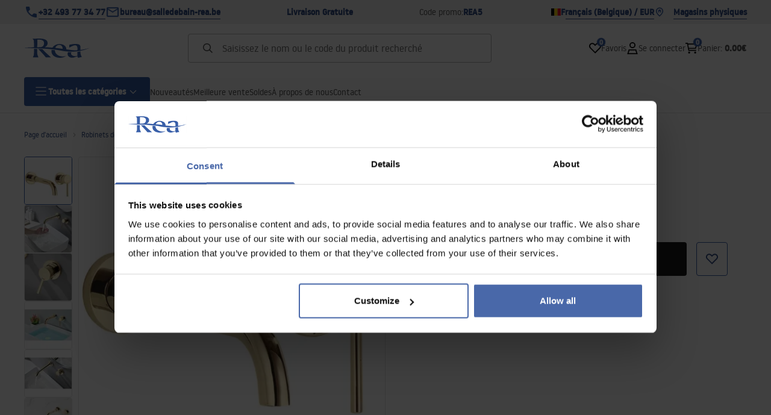

--- FILE ---
content_type: text/html
request_url: https://salledebain-rea.be/robinet-encastre-rea-lungo-gold-plus-box-1
body_size: 34127
content:
<!DOCTYPE html><!-- render components without fragment, because may be slots are not working correctly --><html lang="bn"> <head><meta charset="UTF-8"><title>Robinet encastré Rea Lungo Gold + BOX - Rea</title><link rel="canonical" href="https://salledebain-rea.be/robinet-encastre-rea-lungo-gold-plus-box-1"><meta name="description" content="Robinet encastré Rea Lungo Gold + BOX - Robinet encastré fonctionnel et moderne. C'est un produit qui remplira parfaitement l'espace de votre salle de bain tout en conservant une excellente esthétique intérieure. Le robinet est adapté au montage mural. Il est produit en laiton recouvert d'une t"><meta name="robots" content="index, follow"><meta property="og:title" content="Robinet encastré Rea Lungo Gold + BOX"><meta property="og:type" content="product"><meta property="og:image" content="https://tutumi.pl/picture/smart/filters:quality(75):fill(white)/b30aa3cd5ba601a7191b772fb0fc90fc.jpg"><meta property="og:url" content="https://salledebain-rea.be/robinet-encastre-rea-lungo-gold-plus-box-1"><meta property="og:image:url" content="https://tutumi.pl/picture/smart/filters:quality(75):fill(white)/b30aa3cd5ba601a7191b772fb0fc90fc.jpg"><meta property="og:image:alt" content="Robinet encastré Rea Lungo Gold + BOX"><meta property="product:retailer_item_id" content="7799"><meta property="product:availability" content="in stock"><meta property="product:condition" content="new"><meta property="product:brand" content="Rea"><meta property="product:price:amount" content="130.00"><meta property="product:price:currency" content="EUR"><script type="application/ld+json" >{"@context":"https://schema.org","@graph":[{"@type":"Product","name":"Robinet encastré Rea Lungo Gold + BOX","description":"Robinet encastré fonctionnel et moderne. C&amp;#8217;est un produit qui remplira parfaitement l&amp;#8217;espace de votre salle de bain tout en conservant une excellente esthétique intérieure. Le robinet est adapté au montage mural. Il est produit en laiton recouvert d&amp;#8217;une triple couche de revêtement. Grâce à une phase de production spéciale, il est durable et facile à nettoyer. ","brand":{"@type":"Brand","name":"Rea"},"image":"https://tutumi.pl/picture/smart/filters:quality(75):fill(white)/b30aa3cd5ba601a7191b772fb0fc90fc.jpg","offers":[{"@type":"Offer","price":130,"priceCurrency":"EUR","availability":"https://schema.org/InStock","itemCondition":"https://schema.org/NewCondition","name":"---","url":"/robinet-encastre-rea-lungo-gold-plus-box-1","shippingDetails":{"@type":"OfferShippingDetails","shippingRate":{"@type":"MonetaryAmount","value":0,"currency":"EUR"},"shippingDestination":{"@type":"DefinedRegion","addressCountry":"BE"}}}]},{"@type":"BreadcrumbList","itemListElement":[{"@type":"ListItem","position":1,"item":{"@id":"https://salledebain-rea.be/robinets-de-salle-de-bain","name":"Robinets de salle de bain"}},{"@type":"ListItem","position":2,"item":{"@id":"https://salledebain-rea.be/robinet-encastre-rea-lungo-gold-plus-box-1","name":"Robinet encastré Rea Lungo Gold + BOX"}}]}]}</script><link rel="preconnect" href="https://www.googletagmanager.com"><meta name="viewport" content="minimum-scale=1, initial-scale=1, maximum-scale=5, width=device-width, shrink-to-fit=no, viewport-fit=cover"><link rel="icon" type="image/svg+xml" href="/favicon.svg"><meta name="msapplication-TileColor" content="#FFFFFF"><meta name="theme-color" content="#FFFFFF"><script type="module" src="/js/PWATags.astro_astro_type_script_index_0_lang-C_SvmBXz.js"></script><link rel="manifest" href="/manifest.webmanifest"><link rel="stylesheet" href="/_astro/globals.CiIxS37n.css">
<link rel="stylesheet" href="/_astro/layout.-F7Dfgyi.css">
<link rel="stylesheet" href="/_astro/globals.C7otniIn.css">
<link rel="stylesheet" href="/_astro/_id_.IldGhxUE.css">
<link rel="stylesheet" href="/_astro/_id_.BMGP42Cj.css">
<link rel="stylesheet" href="/_astro/_niceUrl_.BYQdCCFf.css">
<link rel="stylesheet" href="/_astro/_id_.FOXTLq-Y.css">
<link rel="stylesheet" href="/_astro/1login-auth.D_9ia3c3.css">
<link rel="stylesheet" href="/_astro/_niceUrl_.CdGKezQ_.css">
<link rel="stylesheet" href="/_astro/_niceUrl_._nnICIN1.css">
<link rel="stylesheet" href="/_astro/_niceUrl_.Kbv6EXmG.css">
<link rel="stylesheet" href="/_astro/_niceUrl_.BsXdEUu_.css">
<link rel="stylesheet" href="/_astro/_niceUrl_.DxeU6VBJ.css">
<link rel="stylesheet" href="/_astro/_niceUrl_.C2SSfsI5.css">
<link rel="stylesheet" href="/_astro/_niceUrl_.C2igVavH.css">
<link rel="stylesheet" href="/_astro/_id_.BcekAGYy.css">
<link rel="stylesheet" href="/_astro/_niceUrl_.5xsRdyod.css">
<link rel="stylesheet" href="/_astro/_id_.DVdfn2QN.css">
<link rel="stylesheet" href="/_astro/_niceUrl_.DrrCUb1u.css">
<link rel="stylesheet" href="/_astro/_niceUrl_.37oez6am.css">
<link rel="stylesheet" href="/_astro/_id_.D0UJ-7XL.css">
<link rel="stylesheet" href="/_astro/confirmation.DrEC8M9V.css">
<link rel="stylesheet" href="/_astro/_niceUrl_.-5PxZjXc.css">
<link rel="stylesheet" href="/_astro/forgot-password.CIS-YPMu.css">
<link rel="stylesheet" href="/_astro/login.D1IyNB4W.css">
<link rel="stylesheet" href="/_astro/compare.BJn8C6h0.css">
<link rel="stylesheet" href="/_astro/_niceUrl_.BtxlvL3x.css">
<link rel="stylesheet" href="/_astro/_niceUrl_.X8Tdil_J.css">
<link rel="stylesheet" href="/_astro/login.CQ5TEo2X.css">
<link rel="stylesheet" href="/_astro/_id_.BF-s0Y0h.css">
<link rel="stylesheet" href="/_astro/index.QhiyF8sp.css"></head> <body> <script>(function(){const translations = {"common":{"from":"de","to":"à","add":"Ajouter","add-review":"Évaluer le produit","add-to-cart":"Ajouter au panier","add-to-cart-error":"Une erreur s'est produite lors de l'ajout au panier.","add-to-cart-success":"Le produit a été ajouté au panier","back":"Retour","back-to-login":"Retour à la connexion","cancel":"Annuler","cart":"Panier","collection-point":"Point de retrait","continue":"Continuer les achats","continue-as-guest":"Passer commande en tant qu'invité","continue-as-guest-desc":"Passez commande plus rapidement. Créez <0>un compte à l'étape suivante</0> pour gagner du temps lors de vos prochains achats.","customer-account":"Compte","day":{"short":{"friday":"ven.","monday":"lun.","saturday":"sam.","sunday":"dim.","thursday":"jeu.","tuesday":"mar.","wednesday":"mer."}},"delete":"Supprimer","delete-error":"Une erreur s'est produite lors de la suppression.","delete-success":"L'adresse a été supprimée.","delivery":"Livraison","delivery-address":"Adresse de livraison","description":"Description du produit","info-about-product":"Informations sur le produit","discount":"Remise","dont-have-account":"Vous n'avez pas encore de compte ? <0>Inscrivez-vous</0>","edit":"Modifier","enter-city":"Choisir une ville","enter-country-state":"Choisir une région","error-occurred":"Une erreur s'est produite","server-error-occurred":"Une erreur serveur s'est produite","error-occurred-during-login":"Une erreur s'est produite lors de la connexion","error-pattern":"Format incorrect","error-required":"Champ requis","error-postal-code":"Code postal incorrect","forgot-password":"Mot de passe oublié ?","forgot-password-email":"Saisissez votre e-mail, si nous l'avons dans notre système, nous vous enverrons un lien pour changer votre mot de passe.","forgot-password-email-or-phone":"Saisissez l'e-mail ou le numéro de téléphone utilisé lors de la création du compte. Si nous l'avons dans notre système, nous vous enverrons un lien pour changer votre mot de passe.","invalid-login":"Adresse e-mail ou numéro de téléphone incorrect","go-to-place-order":"Procéder à la commande","item-count":{"few":"{{count}} produits","many":"{{count}} produits","one":"{{count}} produit","other":"{{count}} produits"},"login":"Se connecter","main-page":"Page d'accueil","more":"plus","month":{"few":"{{count}} mois","many":"{{count}} mois","one":"{{count}} mois","other":"{{count}} mois"},"name":"Nom","newsletter":"Newsletter","your-email":"Votre adresse e-mail","newsletter-enter-email":"Saisissez votre adresse e-mail","newsletter-signin":"S'inscrire","next-page":"Suivant","no-search-results":"Aucun résultat de recherche","opinions":"Avis","order":"Commande","order-number":"Numéro de commande","order-price":"Valeur de la commande","order-status":"Statut","order-summary":"Résumé de la commande","outpost-shops":"Magasins physiques","outpost-shop":"Magasin physique","page":"Page","page-from":"de","pagination-info":"Affichage de {{from}} à {{to}} sur {{of}} éléments.","pagination-infinite-info":"Affichage {{to}} sur {{of}} éléments.","password-change":"Changement de mot de passe","password-changed":"Votre mot de passe a été changé.","password-email-notification":{"line1":"Vérifiez votre dossier spam.","line2":"Vérifiez que l'adresse saisie est correcte.","line3":"Attendez 15 minutes et réessayez.","paragraph":"Vous n'avez pas reçu d'e-mail ?","title":"Nous vous avons envoyé un e-mail à l'adresse <0>{{email}}</0>"},"password-phone-notification":{"title":"Nous vous avons envoyé un SMS au numéro <0>{{phone}}</0>","paragraph":"Vous n'avez pas reçu de SMS ?","line1":"Vérifiez que le numéro saisi est correct.","line2":"Attendez 15 minutes et réessayez."},"passwords-not-match":"Les mots de passe saisis ne sont pas identiques","previous-page":"Précédent","product":"Produit","product-availability-nofound":"Aucun magasin correspondant aux critères sélectionnés n'a été trouvé.","product-availability-beginning-info":"Veuillez saisir une ville ou choisir une taille","product-cart-success-long":"Le produit \"{{product}}\" a été ajouté au panier.","product-name":"Nom du produit","product-outposts":"Vérifier la disponibilité dans les points de vente","product-price":"Prix","product-price-type":"Prix {{priceType}}","product-quantity":"Quantité","product-select-variant":"Choisir la taille","product-sum":"Total","product-variant":"Variante","products":"Produits","products-count":"Produits ({{count}})","rate-it":"Évaluer","rated":"Évalué","remove-from-favorites":"Supprimer des favoris","repository-add-fail":"Une erreur s'est produite lors de l'ajout aux favoris.","repository-added":"Produit ajouté aux favoris.","repository-added-long":"Le produit \"{{name}}\" a été ajouté aux produits favoris.","repository-remove-fail":"Une erreur s'est produite lors de la suppression des favoris.","repository-removed":"Produit supprimé des favoris.","repository-removed-long":"Le produit \"{{name}}\" a été supprimé des produits favoris.","required":"* champs obligatoires","required-field":"*","review-content":"Rédiger un avis","review-content-optional":"Contenu de l'avis (optionnel)","date-added":"Date d'ajout :","no-reviews":"Aucun avis","no-reviews-desc":"Personne n'a encore évalué ce produit. <br></br>Soyez la première personne à partager votre avis sur ce produit !","reviews-allowed":"Votre avis compte !","reviews-allowed-desc":"Aidez les autres à prendre une décision et partagez vos expériences avec ce produit.","review-score":"Note {{name}}","review-created":"Avis créé","reviews":"Notes et avis","save":"Enregistrer","save-changes":"Enregistrer les modifications","search":{"orders":"N° de commande","products":"Rechercher des produits...","search":"Rechercher","results":"Résultats pour"},"see-all":"Voir tout","selected-filters":"Filtres sélectionnés","show":"Afficher","show-2":"Voir","show-all":"Voir tout","show-less":"Afficher moins","show-more-2":"Afficher plus","show-more":"Voir plus","show-selected":"Afficher sélectionnés","sizetable":"Tableau des tailles","subcategories":"Sous-catégories","suggestions":"Suggestions","telephone":"Numéro de téléphone","to-cart":"Au panier","accept":"Accepter","load-more":"Charger {{limit}} de plus","header404":"Malheureusement, la page à cette adresse n'a pas été trouvée.","content404":"En cas de doute, contactez-nous.","header403":"Vous n'avez pas les autorisations pour voir cette page","content403":"En cas de doute, contactez-nous.","error-back":"Retour à la page d'accueil","back-to-help-center":"Retour au centre d'aide","rate-product":"Évaluer le produit","review-title":"Titre de l'avis (optionnel)","promotion":"Promotion","select-file":"Sélectionner un fichier","product-id":"ID du produit","product-url":"URL du produit","cart-without-name":"Panier sans nom","cart-name":"Nom du panier","cart-items":"Produits","cart-total":"Valeur","your-account":"Votre compte","repository":"Favoris","search-placeholder":"Saisissez le nom ou le code du produit recherché","selected-language":"Langue","footer-merce":"plateforme e-commerce par","favorite":"Favoris","home":"Accueil","download":"Télécharger","producer":"Producteur","sortby":"Ordre","date-range":"Plage de dates","item-count-long":"Nombre de produits : {{count}}","back-to":"Retour à - {{categoryName}}","filters-and-sorting":"Filtres et tri","add-to-favorites":"Ajouter aux favoris","in-days":"{{value}} jours","in-hours":"{{value}}h","delivery-in":"Expédition sous","vat":"TVA","ean":"EAN","unit":"Unité","warehouse-symbol":"Symbole d'entrepôt","custom-code":"Code personnel","ask-about-product":"Demander des informations sur le produit","less":"Moins","quantity":"Quantité","filename":"Nom du fichier","options-not-found":"Aucune option trouvée","check":"Vérifier","choose-size-error":"Veuillez choisir une taille","notify-info":"Saisissez votre adresse e-mail. Lorsque la variante du produit sera à nouveau disponible, un message vous sera envoyé.","notify-success":"Votre adresse e-mail a été enregistrée avec succès.","available":"Disponible","unavailable":"Indisponible","variants":"Variantes","selected-outpost":"Entrepôt sélectionné","edit-my-carts":"Modifier mes paniers","validation-required":"Le champ est requis","validation-email":"Adresse e-mail incorrecte","validation-telephone":"Numéro de téléphone incorrect","validation-min-length":{"few":"Le champ doit contenir au moins {{count}} caractères","many":"Le champ doit contenir au moins {{count}} caractères","one":"Le champ doit contenir au moins {{count}} caractère","other":"Le champ doit contenir au moins {{count}} caractères"},"validation-max-length":{"few":"Le champ peut contenir au maximum {{count}} caractères","many":"Le champ peut contenir au maximum {{count}} caractères","one":"Le champ peut contenir au maximum {{count}} caractère","other":"Le champ peut contenir au maximum {{count}} caractères"},"validation-min":"La valeur ne peut pas être inférieure à {{min}}","validation-max":"La valeur ne peut pas être supérieure à {{max}}","validation-regex":"Caractère non autorisé utilisé","validation-accept-rules":"Vous devez accepter les conditions générales","cheapest-price-info":"Prix le plus bas dans la période de 30 jours avant la baisse :","cheapest-price-label":"prix le plus bas dans la période de 30 jours avant la baisse","regular-price-label":"Prix régulier","promotion-price-label":"prix promotionnel","actual-price-label":"prix actuel","price-with-code-label":"avec code","coupon-code-copied":"Copié : {{code}}","show-all-products":"Voir tous les produits","opening-hours":"Heures d'ouverture","map-directions":"Itinéraire","days":{"one":"jour","few":"jours","many":"jours","other":"jours"},"hours":{"one":"heure","few":"heures","many":"heures","other":"heures","short":"h"},"minutes":{"one":"minute","few":"minutes","many":"minutes","other":"minutes","short":"min"},"seconds":{"one":"seconde","few":"secondes","many":"secondes","other":"secondes","short":"sec"},"price-history":"Prix le plus bas des 30 derniers jours","choose-size":"Choisir la taille","product-notify":"Notifier la disponibilité","complete-stylization":"Compléter la stylisation","submit":"Envoyer","email":"Adresse e-mail","email-or-phone":"Adresse e-mail ou numéro de téléphone","read-on":"Lire la suite","news":"Actualités","total-price":"Prix total","total-worth":"Valeur totale","confirm-register":"Confirmation d'inscription","confirm-register-failed":"La confirmation d'inscription a échoué","go-to-checkout":"Aller à la caisse","activated-loyalty-card":"Carte de fidélité activée","activate-loyalty-card":"Activation de la carte de fidélité","index":"Index","update-app-title":"Mise à jour disponible !","update-app-message":"Une nouvelle version de l'application {{appName}} est disponible ! Voulez-vous la télécharger maintenant ?","update-app-confirm":"Mettre à jour","update-app-cancel":"Pas maintenant","offline-mode":"Mode hors ligne","offline-mode-message":"Votre appareil n'a pas de connexion Internet nécessaire pour utiliser le service.","try-again":"Réessayer","open-settings":"Ouvrir les paramètres","compare-product":"Comparer le produit","compare-products":"Comparer les produits","compare":"Comparateur de produits","categories":"Catégories","show-differences":"Afficher les différences","compare-add-fail":"Nombre maximum de produits dans le comparateur atteint","no-products-to-compare":"Aucun produit à comparer","vide":"Comparer","documents-for-download":"Documents à télécharger","outpost-error":{"permission-danied":"L'utilisateur a refusé l'accès à la localisation.","position-unvailable":"Les informations de localisation ne sont pas disponibles.","timeout":"Délai d'attente dépassé lors de la tentative d'obtention de la localisation.","default":"Une erreur inconnue s'est produite lors de l'obtention de la localisation."},"find-nearest":"Trouver le point de vente le plus proche","find-outpost":"Trouver un point de vente","not-support-geolocation":"Votre navigateur ne prend pas en charge la géolocalisation.","show-all-outposts":"Afficher tout","prefix-phone":"tél. :","prefix-email":"e-mail :","auth-services":{"facebookApi":"Facebook","googleApi":"Google","wpOneLogin":"WP 1Login","twitter":"Twitter","instagram":"Instagram","appleApi":"Apple"},"social-login":"Ou connectez-vous via","social-login-error":"Échec de la connexion","social-login-redirect-info":"Veuillez patienter. Redirection en cours...","login-action":"Connexion","cart-reminder":"Ne tardez pas à acheter, l'ajout d'articles au panier ne signifie pas leur réservation.","cart-reminder-finalization-options":"Aucune méthode d'expédition et de livraison disponible.","cart-reminder-finalization-options-alternative":"Impossible de traiter la commande dans le pays de livraison sélectionné.","welcome-user":"Bienvenue <0>{{name}}</0>","my-data":"Mes données","change-password":"Changer le mot de passe","terms-and-conditions":"Consentements marketing","billing-data":"Données de facturation TVA","my-addresses":"Adresses","change-outpost":"Changer d'entrepôt","my-orders":"Commandes","my-returns":"Retours","my-complaints":"Réclamations","import-products-to-cart":"Importer des produits dans le panier","import-products":"Importer des produits","carts-in-cash":"Paniers","trade-credit":"Crédit commercial","trade-documents":"Documents commerciaux","trade_document":"Document commercial","loyalty-program":"Programme de fidélité","employees":"Employés","panel":"Panneau","logout":"Se déconnecter","your-manager":"Votre conseiller","contact-with-manager":"Contactez votre conseiller","contact-with-manager-info":"Vous avez des doutes ou avez besoin de conseils professionnels ? Contactez votre conseiller","to-cash":"À la caisse","go-to-cash":"Aller à la caisse","points":"Points","selected-cart":"Panier sélectionné","manage-carts":"Gérer les paniers","cart-total-price":"Total","popular-phrases":"Phrases populaires","shipment-estimation-today":"Achetez avant {{hour}} - expédition aujourd'hui","shipment-estimation-other":"Expédition la plus rapide : {{day}}","selected-products":"Produits sélectionnés","total-value":{"nett":"Valeur nette","gross":"Valeur brute"},"add-selected":"Ajouter sélectionnés","products-added-to-cart":"Les produits ont été ajoutés au panier","order-id":"ID de commande","date":"Date","amount":{"nett":"Montant net","gross":"Montant brut"},"status":"Statut","tracking":"Suivi","address":"Adresse","actions":"Actions","retry":"Réessayer","last-orders":"Dernières commandes","missing-orders":"Aucune commande","missing-last-orders":"Aucune commande récente","menu":"Menu","in-warehouse":"En entrepôt","or":"ou","update-customized-name-error":"Échec de la mise à jour du code personnel","product-code":"Code produit","base-technical-data":"Données techniques de base","product-customized-names":"Codes personnalisés des produits","own-product-name":"Nom personnel du produit","upload-file-with-codes":"Télécharger un fichier avec des codes","assigned-discounts":"Promotions attribuées","no-assigned-discounts":"Aucune promotion attribuée","individual-disount":"Remise individuelle","settings":"Paramètres","select-currency":"Choisir la devise","select-language":"Choisir la langue","select-country":"Choisir le pays","anonymize-account-message":"Compte supprimé avec succès","anonymize-account-message-error":"Échec de la suppression du compte","anonymize-account":"Suppression du compte","confirmation-title":"Confirmation de l'opération","confirmation-success-message":"Opération réussie","confirmation-error-message":"Opération échouée","delete-customer-requires-confirmation":"Confirmation requise. Un e-mail avec des instructions supplémentaires a été envoyé.","start":"Démarrer","clear":"Effacer","recently-searched":"Récemment recherché","hints":"Indices","options":"Options","last-order":"Dernière commande","no-last-order-found":"Aucune dernière commande trouvée","edit-my-data":"Modifier mes données","last-viewed":"Récemment consulté","remove-product-availabilty-notification":"Notifications de disponibilité des produits","remove-product-availabilty-notification-success":"Notification de disponibilité du produit supprimée correctement","remove-product-availabilty-notification-error":"Une erreur s'est produite. Impossible d'enregistrer les modifications.","assigned-documents":"Documents attribués","no-documents-assigned":"Aucun document attribué","freebies-to-choose":"Cadeaux à choisir :","freebies-terms":"Règlement de la campagne","offers":"Offres","nett":"net","gross":"brut","catalog-price":"Prix catalogue :","review-information":"Notification","review-information-content":"Sur notre site, seules les personnes qui ont acheté le produit peuvent ajouter des avis. <0>Ajouter un avis</0>","review-information-content-logged-in":"Seuls les utilisateurs connectés peuvent ajouter des avis.<br></br> <0>Connectez-vous</0> pour partager votre avis, ou <1>créez un compte</1> en quelques instants.","vouchers-list":"Cartes cadeaux","other-vouchers":"Autres cartes cadeaux","voucher-balance":"Votre solde","voucher-balance-error":"Une erreur s'est produite lors de la récupération du solde","voucher-code":"Code de carte cadeau","voucher-code-added-successfully":"Code utilisé avec succès","realize":"Utiliser","generate-technical-data-sheet":"Télécharger la fiche TDS","weight":"Poids","weightUnit":"kg","contact-list-heading":"Écrivez-nous","contact-list-description":"Contactez notre équipe de spécialistes qui se feront un plaisir de répondre à toutes vos questions et de vous aider à trouver les meilleures solutions. Nous sommes là pour vous aider - écrivez-nous ou appelez-nous dès aujourd'hui !","contact-list-all":"Tout","invalid-number":"Numéro invalide","invalid-country-code":"Code pays invalide","too-short":"Le numéro est trop court","too-long":"Le numéro est trop long","track-shipment":"Suivre l'expédition","notify":"Notifier","no-products-found":"Aucun produit trouvé","subgroup-discounts":"Seuils de remise","from-you":"de votre part","current-location":"Position actuelle","your-discount":"Votre remise","rga-action-return":"Retourner les produits","rga-action-complaint":"Signaler une réclamation","price-with-discount":"Prix avec remise","code":"Code","payment-errors":{"update-shipping":"Une erreur s'est produite lors du changement du mode d'expédition","update-coupon":"Une erreur s'est produite lors de l'ajout du code de remise","coupon-limit-exceeded":"Vous pouvez utiliser au maximum un code de remise","order-processing":"Une erreur s'est produite lors du traitement de la commande","checkout":"Une erreur s'est produite lors du traitement du panier"},"percentage-discount":"Remise en pourcentage","cash-discount":"Remise en espèces","turnover-from":"À partir du chiffre d'affaires","turnover-to":"Jusqu'au chiffre d'affaires","your-turnover":"Votre chiffre d'affaires","turnover-error":"Une erreur s'est produite lors de la récupération des seuils de remise","turnover":"Chiffre d'affaires","your-current-discount":"Votre remise actuelle","your-turnover-time":"Votre chiffre d'affaires des 180 derniers jours","turnover-notification":"Effectuez un achat d'un montant de <span>{{price}}</span> dans les <span>{{days}} jours</span> pour ne pas perdre votre remise actuelle ! L'absence de commande dans ce délai entraînera une réduction de la remise.","choose-variant":"Choisir une variante","price-per-unit":"Prix pour {{amount}}{{unit}}","come-back":"Revenir","display":"Afficher","email-or-phone-number":"E-mail ou numéro de téléphone","account-was-confirmed":"Le compte a été confirmé","account-confirmed-error":"Échec de la confirmation du compte","loyalty-card":"Club Client","empty-price-title":"Connectez-vous pour voir les prix","empty-price-title-logged-in":"Contactez-nous pour acheter ce produit","empty-price-description":"Pour connaître le prix du produit et effectuer un achat, connectez-vous à votre compte.","empty-price-description-logged-in":"Ce produit n'est disponible que sur commande, contactez-nous si vous souhaitez l'acheter.","nett-price":"Prix net","gross-price":"Prix brut","shortcut-availability":"Disp.","shortcut-size":"Taille","additional-options":"Options de commande","approve":"Approuver","disapprove":"Rejeter","order-approved":"La commande a été approuvée","order-disapproved":"La commande a été rejetée","go-to-login-page":"Aller à la page de connexion","content":"Contenu","show-price":"Afficher le prix","confirm-register-success":"Le compte a été enregistré avec succès","go-to-panel-page":"Aller au panneau","customer-redirect-info":"Veuillez patienter. Redirection en cours...","if-no-redirection-occurred":"Si aucune redirection ne s'est produite","click-here":"cliquez ici","confirm-register-failed-result":"Le code de confirmation n'existe pas, recommencez la confirmation dans le formulaire de connexion","your-signature":"Votre signature","signature-info":"Votre avis sera visible par tous, alors décidez comment vous voulez signer.","confirmation-code":"Code de confirmation","submit-reset-password":"Réinitialiser le mot de passe","first-page":"","last-page":"","warehouse":"","generate-technical-data-sheet-page":"","generate-technical-data-sheet-copied":"","generate-technical-data-sheet-copied-error":"","date-of-birth-invalid":"","info":"Information","leave-page-message":"Vous avez sélectionné des produits. Êtes-vous sûr de vouloir quitter la page?"},"contact":{"contact":"Contact","subject":"Sujet","message-body":"Contenu du message","submit":"Envoyer","error-telephone":"Le numéro de téléphone doit comporter 9 chiffres","fullName":"Nom et prénom"},"product":{"listType":"Vue","filters":"Filtrage","filters2":"Filtres","active-filters":"Filtres actifs","free-delivery-from":"Livraison gratuite à partir de","delivery-from":"Livraison à partir de","choose-variant":"Choisissez une variante","all-products":"Tous les produits","sortby2":"Tri","yes":"Oui","no":"Non","clear-filters":"Effacer les filtres","clear":"Effacer","select-filters":"Appliquer les filtres","confirm":"Confirmer","composition":"Composition","deliveryCosts":"Frais de livraison","paymentMethods":"Moyens de paiement","all-filters":"Tous les filtres","selected":"Sélectionné","apply":"Appliquer","technical-data":"Données techniques","download-files":"Fichiers à télécharger","product-notavailable":"Indisponible","current-select":"Actuellement sélectionné","set-as-selected":"Définir comme mon entrepôt","warehouses-availability":"Disponibilité dans les entrepôts","product-available":"Disponible","check-in-warehouses":"Vérifier la disponibilité dans les entrepôts","choose-set-element":"Choisissez l’élément {{sequence}} de l’ensemble","choose-set-variant":"Choisissez la taille de l’élément {{sequence}} de l’ensemble","sequence-1-order":"premier","sequence-1-other":"du premier","sequence-2-order":"deuxième","sequence-2-other":"du deuxième","sequence-3-order":"troisième","sequence-3-other":"du troisième","sequence-4-order":"quatrième","sequence-4-other":"du quatrième","sequence-5-order":"cinquième","sequence-5-other":"du cinquième","shipping":{"one":"Expédition demain.","two":"Expédition après-demain.","few":"Expédition le {{date}}.","many":"Expédition le {{date}}.","other":"Expédition le {{date}}."},"notify-about-availability":"Notifier de la disponibilité","notify-about-availability-success":"Enregistré avec succès. Vous recevrez une notification lorsque le produit sera disponible.","product-unavailable":"Produit indisponible","notify-about-availability-by-mail":{"one":"Notifiez-moi de la disponibilité par e-mail.","few":"Notifiez-moi de la disponibilité de la taille par e-mail.","other":"Notifiez-moi de la disponibilité de la taille par e-mail."},"notify-me":"Notifiez-moi","properties":"Caractéristiques","show-pictures":"Afficher les photos","specification":"Spécification","immediateShipping":"Expédition immédiate","notify-me-statement":"Je souhaite recevoir un e-mail lorsque ma taille sera disponible.","notify-me-size":"Taille : {{size}}","sku":"SKU","ean":"EAN","id":"ID","bundled-items-header":"Produits inclus dans l’ensemble","codeUsed":"Activé","useCode":"Activer","freeShipping":{"one":"Livraison gratuite en {{info}} jour ouvrable.","few":"Livraison gratuite en {{info}} jours ouvrables.","many":"Livraison gratuite en {{info}} jours ouvrables.","other":"Livraison gratuite en {{info}} jours ouvrables."},"shippingDelivery":{"one":"Livraison en {{info}} jour ouvrable.","few":"Livraison en {{info}} jours ouvrables.","many":"Livraison en {{info}} jours ouvrables.","other":"Livraison en {{info}} jours ouvrables."},"availability":""}};
const SERVER_HOST = undefined;
const INPOST_HOST = undefined;
const REQUEST_TIMEOUT = undefined;
const isMobile = false;
const sitesInfo = {"countries":[{"name":"Belgique","code":"BE","currencies":[{"symbol":"€","code":"EUR","name":"Euro"}],"languages":[{"code":"bn","name":"Français (Belgique)"}],"defaults":{"currency":{"symbol":"€","code":"EUR","name":"Euro"},"language":{"code":"bn","name":"Français (Belgique)"}},"locale":{"priceFormat":"%p %e","decimalSeparator":".","thousandSeparator":"","dateFormat":"d.m.Y","timeFormat":"H:i:s","showZeroDecimalParts":true}}],"country":{"name":"Belgique","code":"BE","currencies":[{"symbol":"€","code":"EUR","name":"Euro"}],"languages":[{"code":"bn","name":"Français (Belgique)"}],"defaults":{"currency":{"symbol":"€","code":"EUR","name":"Euro"},"language":{"code":"bn","name":"Français (Belgique)"}},"locale":{"priceFormat":"%p %e","decimalSeparator":".","thousandSeparator":"","dateFormat":"d.m.Y","timeFormat":"H:i:s","showZeroDecimalParts":true}},"currency":{"symbol":"€","code":"EUR","name":"Euro"},"language":{"code":"bn","name":"Français (Belgique)"},"shopName":"Rea","CDNAddress":"https://tutumi.pl/","plugins":{"inpost_pay":{"isActive":false,"merchantClientId":""}},"siteSwitcher":[{"domain":"lazienka-rea.com.pl","countryCode":"PL","displayName":"Pologne"},{"domain":"bathroom-rea.co.uk","countryCode":"GB","displayName":"Royaume-Uni"},{"domain":"badezimmer-rea.de","countryCode":"DE","displayName":"Allemagne"},{"domain":"santechnika-rea.ru","countryCode":"RU","displayName":"Russie"},{"domain":"bagno-rea.it","countryCode":"IT","displayName":"Italie"},{"domain":"koupelna-rea.cz","countryCode":"CZ","displayName":"République tchèque"},{"domain":"baie-rea.ro","countryCode":"RO","displayName":"Roumanie"},{"domain":"kupelna-rea.sk","countryCode":"SK","displayName":"Slovaquie"},{"domain":"furdoszoba-rea.hu","countryCode":"HU","displayName":"Hongrie"},{"domain":"bania-rea.bg","countryCode":"BG","displayName":"Bulgarie"},{"domain":"vonioskambarys-rea.lt","countryCode":"LT","displayName":"Lituanie"},{"domain":"rea.ua","countryCode":"UA","displayName":"Ukraine"},{"domain":"salledebain-rea.fr","countryCode":"FR","displayName":"France"},{"domain":"bano-rea.es","countryCode":"ES","displayName":"Espagne"},{"domain":"kupaona-rea.hr","countryCode":"HR","displayName":"Croatie"},{"domain":"vannituba-rea.ee","countryCode":"EE","displayName":"Estonie"},{"domain":"vannasistaba-rea.lv","countryCode":"LV","displayName":"Lettonie"},{"domain":"badkamer-rea.nl","countryCode":"NL","displayName":"Pays-Bas"},{"domain":"kupaona-rea.me","countryCode":"ME","displayName":"Monténégro"},{"domain":"kupaona-rea.rs","countryCode":"RS","displayName":"Serbie"},{"domain":"salledebain-rea.be","countryCode":"BE","displayName":"Belgique"},{"domain":"badezimmer-rea.at","countryCode":"AT","displayName":"Autriche"},{"domain":"bathroom-rea.ie","countryCode":"IE","displayName":"Irlande"},{"domain":"kopalnica-rea.si","countryCode":"SI","displayName":"Slovénie"},{"domain":"kylpyhuone-rea.fi","countryCode":"FI","displayName":"Finlande"},{"domain":"banheiro-rea.pt","countryCode":"PT","displayName":"Portugal"},{"domain":"banio-rea.gr","countryCode":"GR","displayName":"Grèce"}],"watermark":null,"acl":{"crm":{"allow_custom_address_data_in_cart":true,"allow_custom_billing_data_in_cart":true,"allow_coupon_usage_in_cart":true,"allow_voucher_usage_in_cart":false}},"activeOperatorNotificationTypes":{"change_trade_credit_value":false},"settings":{"timeShippingAt":null,"isActiveClickAndCollect":false,"customerEmployeeActivation":false,"notifyOperatorBeforeSaveRegister":false,"allowRegistrationByPhoneNumber":false,"isProductNotificationEnabled":true,"offerType":"discount","kdrEnabled":false},"agreementScenarioConfig":{"customerRegisterScenario":"customer_register","customerPanelScenario":"customer_register","orderScenario":"customer_register","newsletterScenario":"newsletter"},"defaultLang":"bn","googleRecaptcha":{"isActive":false,"siteKey":null,"actions":null}};
const AI_CHAT_HOST = undefined;
const integrations = {"gtmId":{"pl":"GTM-MD8XX2D","en":"GTM-K5WN6M8","de":"GTM-N7C45C3","uk":"GTM-KHZQ5QQ","os":"GTM-NV7SK33C","bn":"GTM-PZW83R5P","bg":"GTM-NNJPZ7W","hr":"GTM-NNQ8Z2BQ","me":"GTM-N7K8WJ76","cz":"GTM-534GT48","et":"GTM-PVT2XT5K","fi":"GTM-WPDGPZS7","fr":"GTM-PPB864C","el":"GTM-TX4P9K2Q","es":"GTM-KG83HC6","nl":"GTM-KFD8WTF8","ga":"GTM-PR4C2PF5","lt":"GTM-TH5RQWD","lv":"GTM-KQGVMRDJ","pt":"GTM-5MW6FDTG","ru":"GTM-P974XMK","ro":"GTM-WG5FSWM","rs":"GTM-WXSS5S6X","sk":"GTM-TQ77JRJ","sl":"GTM-MWML6JJW","hu":"GTM-5NG63Q9","it":"GTM-NX6P99T"},"customGtmUrl":"","quarticonId":"","trustMateStars":"","trustMateReviews":"","hotjarId":"","cookiebotId":"","luigisbox":"","sm":""};

      window.__raccoon__ = {
        translations,
        isMobile,
        sitesInfo,
        SERVER_HOST,
        INPOST_HOST,
        REQUEST_TIMEOUT,
        AI_CHAT_HOST,
        integrations: integrations,
      };
    })();</script> <style>astro-island,astro-slot,astro-static-slot{display:contents}</style><script>(()=>{var e=async t=>{await(await t())()};(self.Astro||(self.Astro={})).load=e;window.dispatchEvent(new Event("astro:load"));})();</script><script>(()=>{var A=Object.defineProperty;var g=(i,o,a)=>o in i?A(i,o,{enumerable:!0,configurable:!0,writable:!0,value:a}):i[o]=a;var d=(i,o,a)=>g(i,typeof o!="symbol"?o+"":o,a);{let i={0:t=>m(t),1:t=>a(t),2:t=>new RegExp(t),3:t=>new Date(t),4:t=>new Map(a(t)),5:t=>new Set(a(t)),6:t=>BigInt(t),7:t=>new URL(t),8:t=>new Uint8Array(t),9:t=>new Uint16Array(t),10:t=>new Uint32Array(t),11:t=>1/0*t},o=t=>{let[l,e]=t;return l in i?i[l](e):void 0},a=t=>t.map(o),m=t=>typeof t!="object"||t===null?t:Object.fromEntries(Object.entries(t).map(([l,e])=>[l,o(e)]));class y extends HTMLElement{constructor(){super(...arguments);d(this,"Component");d(this,"hydrator");d(this,"hydrate",async()=>{var b;if(!this.hydrator||!this.isConnected)return;let e=(b=this.parentElement)==null?void 0:b.closest("astro-island[ssr]");if(e){e.addEventListener("astro:hydrate",this.hydrate,{once:!0});return}let c=this.querySelectorAll("astro-slot"),n={},h=this.querySelectorAll("template[data-astro-template]");for(let r of h){let s=r.closest(this.tagName);s!=null&&s.isSameNode(this)&&(n[r.getAttribute("data-astro-template")||"default"]=r.innerHTML,r.remove())}for(let r of c){let s=r.closest(this.tagName);s!=null&&s.isSameNode(this)&&(n[r.getAttribute("name")||"default"]=r.innerHTML)}let p;try{p=this.hasAttribute("props")?m(JSON.parse(this.getAttribute("props"))):{}}catch(r){let s=this.getAttribute("component-url")||"<unknown>",v=this.getAttribute("component-export");throw v&&(s+=` (export ${v})`),console.error(`[hydrate] Error parsing props for component ${s}`,this.getAttribute("props"),r),r}let u;await this.hydrator(this)(this.Component,p,n,{client:this.getAttribute("client")}),this.removeAttribute("ssr"),this.dispatchEvent(new CustomEvent("astro:hydrate"))});d(this,"unmount",()=>{this.isConnected||this.dispatchEvent(new CustomEvent("astro:unmount"))})}disconnectedCallback(){document.removeEventListener("astro:after-swap",this.unmount),document.addEventListener("astro:after-swap",this.unmount,{once:!0})}connectedCallback(){if(!this.hasAttribute("await-children")||document.readyState==="interactive"||document.readyState==="complete")this.childrenConnectedCallback();else{let e=()=>{document.removeEventListener("DOMContentLoaded",e),c.disconnect(),this.childrenConnectedCallback()},c=new MutationObserver(()=>{var n;((n=this.lastChild)==null?void 0:n.nodeType)===Node.COMMENT_NODE&&this.lastChild.nodeValue==="astro:end"&&(this.lastChild.remove(),e())});c.observe(this,{childList:!0}),document.addEventListener("DOMContentLoaded",e)}}async childrenConnectedCallback(){let e=this.getAttribute("before-hydration-url");e&&await import(e),this.start()}async start(){let e=JSON.parse(this.getAttribute("opts")),c=this.getAttribute("client");if(Astro[c]===void 0){window.addEventListener(`astro:${c}`,()=>this.start(),{once:!0});return}try{await Astro[c](async()=>{let n=this.getAttribute("renderer-url"),[h,{default:p}]=await Promise.all([import(this.getAttribute("component-url")),n?import(n):()=>()=>{}]),u=this.getAttribute("component-export")||"default";if(!u.includes("."))this.Component=h[u];else{this.Component=h;for(let f of u.split("."))this.Component=this.Component[f]}return this.hydrator=p,this.hydrate},e,this)}catch(n){console.error(`[astro-island] Error hydrating ${this.getAttribute("component-url")}`,n)}}attributeChangedCallback(){this.hydrate()}}d(y,"observedAttributes",["props"]),customElements.get("astro-island")||customElements.define("astro-island",y)}})();</script><script>window._$HY||(e=>{let t=e=>e&&e.hasAttribute&&(e.hasAttribute("data-hk")?e:t(e.host&&e.host.nodeType?e.host:e.parentNode));["click", "input"].forEach((o=>document.addEventListener(o,(o=>{if(!e.events)return;let s=t(o.composedPath&&o.composedPath()[0]||o.target);s&&!e.completed.has(s)&&e.events.push([s,o])}))))})(_$HY={events:[],completed:new WeakSet,r:{},fe(){}});</script><!--xs--><astro-island uid="1HngCN" data-solid-render-id="s5" component-url="/js/SSRHydration-D7YAm5_z.js" component-export="SSRHydration" renderer-url="/js/client-CIxh-CxF.js" props="{&quot;languageCode&quot;:[0,&quot;bn&quot;]}" ssr client="load" opts="{&quot;name&quot;:&quot;SSRHydration&quot;,&quot;value&quot;:true}"></astro-island> <style>
      @font-face {
        font-family: "Noway";
        font-display: swap;
        src:
          url("/fonts/Noway-Regular.woff2") format("woff2"),
          url("/fonts/Noway-Regular.woff") format("woff"),
          url("/fonts/Noway-Regular.ttf") format("truetype");
        font-weight: 400;
      }

      @font-face {
        font-family: "Noway";
        font-display: swap;
        src:
          url("/fonts/Noway-Medium.woff2") format("woff2"),
          url("/fonts/Noway-Medium.woff") format("woff"),
          url("/fonts/Noway-Medium.ttf") format("truetype");
        font-weight: 500;
      }

      :root {
        --neutral-primary: 17 17 17;
        --neutral-secondary: 84 84 84;
        --neutral-tertiary: 106 106 106;
        --neutral-disabled: 166 166 166;

        --additional-primary: 26 44 136;
        --additional-secondary: 26 136 37;
        --additional-tertiary: 231 0 0;

        --additional-quaternary: 231 0 0;
        --additional-quinary: var(--additional-secondary);
        --additional-senary: var(--additional-tertiary);

        --accent-primary: 57 95 168;
        --accent-secondary: 51 78 135;
        --accent-tertiary: 133 164 228;
        --accent-disabled: 204 220 255;

        --text-accent-primary: var(--accent-secondary);
        --text-accent-secondary: var(--accent-primary);
        --text-accent-tertiary: var(--accent-tertiary);
        --text-accent-disabled: var(--accent-disabled);

        --add-to-cart-primary: 28 28 28;
        --add-to-cart-secondary: 56 56 56;
        --add-to-cart-tertiary: 134 134 134;
        --add-to-cart-disabled: 211 211 211;

        --text-on-accent-primary: 255 255 255;
        --text-on-accent-secondary: 188 188 188;
        --text-on-accent-tertiary: 255 255 255;
        --text-on-accent-disabled: 255 255 255;

        --fill-primary: 255 255 255;
        --fill-secondary: 248 248 248;
        --fill-tertiary: 240 240 240;

        --border-primary: 178 178 178;
        --border-secondary: 125 125 125;
        --border-focus: 62 88 224;
        --border-disabled: 231 231 231;

        --border-card-primary: 228 228 228;
        --border-card-secondary: 209 209 209;

        --system-attention-primary: 79 94 182;
        --system-attention-secondary: 237 239 247;
        --system-success-primary: 54 98 0;
        --system-success-secondary: 237 243 221;
        --system-error-primary: 215 0 0;
        --system-error-secondary: 251 238 238;
        --system-warning-primary: 208 75 0;
        --system-warning-secondary: 255 249 235;

        --fill-flag-default: var(--additional-primary);
        --text-flag-default: var(--text-on-accent-primary);

        --fill-flag-sale: 231 0 0;
        --text-flag-sale: var(--text-on-accent-primary);

        --fill-flag-bestseller: 26 136 37;
        --text-flag-bestseller: var(--text-on-accent-primary);

        --fill-flag-new: 57 95 168;
        --text-flag-new: var(--text-on-accent-primary);
        
        --width-association-card: 10.75rem;
        --width-association-card-lg: 18rem;

        --font-primary: "Noway", -apple-system, system-ui, BlinkMacSystemFont, "Helvetica Neue",
          "Helvetica", sans-serif;
        --font-secondary: "Noway", -apple-system, system-ui, BlinkMacSystemFont, "Helvetica Neue",
          "Helvetica", sans-serif;

        --bg-body: #fff;
        --bg-default-flag: rgb(var(--primary-600) / 1);
        --text-default-flag: rgb(var(--neutral-50) / 1);
        --bg-new-flag: rgb(var(--accent-primary) / 1);
        --text-new-flag: rgb(var(--text-on-accent-primary) / 1);
        --bg-promotion-flag: rgb(var(--success-500) / 1);
        --text-promotion-flag: rgb(var(--neutral-50) / 1);
        --discount-color: rgb(214 0 11 / 1);
        --bg-banner:#F0F0F0;

         
      --width-association-card: 172px;
    
      @media (min-width: 1024px) {
        --width-association-card: 288px;
      }
    
      }
    </style><svg style="display:none"><symbol id="i-arrow"><svg fill="currentColor" xmlns="http://www.w3.org/2000/svg" viewBox="0 0 320 512"><path d="M321.9 256l-17 17L113 465l-17 17L62.1 448l17-17 175-175L79 81l-17-17L96 30.1l17 17L305 239l17 17z"/></svg></symbol><symbol id="i-chevronsLeft"><svg fill="currentColor" xmlns="http://www.w3.org/2000/svg" viewBox="0 0 512 512"><path d="M47 239l-17 17 17 17L239 465l17 17L289.9 448l-17-17L97.9 256 273 81l17-17L256 30.1 239 47 47 239zm192 0l-17 17 17 17L431 465l17 17L481.9 448l-17-17-175-175L465 81l17-17L448 30.1 431 47 239 239z"/></svg></symbol><symbol id="i-chevronsRight"><svg fill="currentColor" xmlns="http://www.w3.org/2000/svg" viewBox="0 0 512 512"><path d="M273 239l17 17-17 17L81 465l-17 17L30.1 448l17-17 175-175L47 81l-17-17L64 30.1 81 47 273 239zm192 0l17 17-17 17L273 465l-17 17L222.1 448l17-17 175-175L239 81l-17-17L256 30.1l17 17L465 239z"/></svg></symbol><symbol id="i-heartFull"><svg fill="currentColor" xmlns="http://www.w3.org/2000/svg" viewBox="0 0 512 512"><path d="M39.8 263.8L64 288 256 480 448 288l24.2-24.2c25.5-25.5 39.8-60 39.8-96C512 92.8 451.2 32 376.2 32c-36 0-70.5 14.3-96 39.8L256 96 231.8 71.8c-25.5-25.5-60-39.8-96-39.8C60.8 32 0 92.8 0 167.8c0 36 14.3 70.5 39.8 96z"/></svg></symbol><symbol id="i-heartEmpty"><svg fill="currentColor" xmlns="http://www.w3.org/2000/svg" viewBox="0 0 512 512"><path d="M256 163.9L222.1 130l-24.2-24.2C181.4 89.3 159 80 135.8 80C87.3 80 48 119.3 48 167.8c0 23.3 9.2 45.6 25.7 62.1l24.2 24.2L256 412.1 414.1 254.1l24.2-24.2c16.5-16.5 25.7-38.8 25.7-62.1c0-48.5-39.3-87.8-87.8-87.8c-23.3 0-45.6 9.2-62.1 25.7L289.9 130 256 163.9zm33.9 282.2L256 480l-33.9-33.9L64 288 39.8 263.8C14.3 238.3 0 203.8 0 167.8C0 92.8 60.8 32 135.8 32c36 0 70.5 14.3 96 39.8L256 96l24.2-24.2c0 0 0 0 0 0c25.5-25.4 60-39.7 96-39.7C451.2 32 512 92.8 512 167.8c0 36-14.3 70.5-39.8 96L448 288 289.9 446.1z"/></svg></symbol><symbol id="i-cart"><svg fill="currentColor" xmlns="http://www.w3.org/2000/svg" viewBox="0 0 576 512"><path d="M24 0H0V48H24 76.1l60.3 316.5 3.7 19.5H160 488h24V336H488 179.9l-9.1-48H496L561 80l15-48H525.7 122l-2.4-12.5L115.9 0H96 24zM161.6 240L131.1 80H510.7l-50 160H161.6zM176 512a48 48 0 1 0 0-96 48 48 0 1 0 0 96zm336-48a48 48 0 1 0 -96 0 48 48 0 1 0 96 0z"/></svg></symbol></svg>  <div class="ag_i"> <div class="ag_Z">  <script>(()=>{var l=(n,t)=>{let i=async()=>{await(await n())()},e=typeof t.value=="object"?t.value:void 0,s={timeout:e==null?void 0:e.timeout};"requestIdleCallback"in window?window.requestIdleCallback(i,s):setTimeout(i,s.timeout||200)};(self.Astro||(self.Astro={})).idle=l;window.dispatchEvent(new Event("astro:idle"));})();</script><astro-island uid="ZJYTuG" data-solid-render-id="s4" component-url="/js/component-DAvDKuhn.js" component-export="IsMobile" renderer-url="/js/client-CIxh-CxF.js" props="{}" ssr client="load" opts="{&quot;name&quot;:&quot;IsMobile&quot;,&quot;value&quot;:true}" await-children><template data-astro-template> <astro-island uid="Z1Wot1o" data-solid-render-id="s1" component-url="/js/SecondaryMobileBar-dGYQSSQ4.js" component-export="SecondaryMobileBar" renderer-url="/js/client-CIxh-CxF.js" props="{&quot;first&quot;:[0,false],&quot;showLogo&quot;:[0,false]}" ssr client="idle" opts="{&quot;name&quot;:&quot;SecondaryMobileBar&quot;,&quot;value&quot;:true}" await-children><nav data-hk=s10001 class="bP_le" aria-label="common:main-navigation" data-qa-menu-bar-mobile><!--$--><a data-hk=s100020000 href="/" class="b1_fq bP_oq" aria-label="Accueil" data-qa-home-page-button="true" ><span data-hk=s10002000100 aria-hidden="true" class="q_aX" ><svg fill="currentColor" width="114" height="33" viewBox="0 0 114 33" fill="none" xmlns="http://www.w3.org/2000/svg">
<path d="M81.663 23.5063C78.3361 26.5215 83.8719 31.9873 91.63 29.5707L91.7494 22.8345C93.4019 22.6203 95.088 22.3465 96.801 22.008C96.806 25.1627 97.2599 28.5044 99.4066 31.5129L92.837 32.9822L91.6956 30.2918C88.1183 31.1982 86.022 33.0876 81.8512 32.8223C78.5984 32.6149 75.2077 30.2119 74.895 27.1507C74.7269 25.4994 75.0446 24.2563 75.7036 23.3158C77.6082 23.4451 79.5953 23.5148 81.663 23.5063ZM52.8074 19.9469C53.658 30.3904 66.5216 32.3751 72.6508 29.3633C63.3763 36.9753 44.3886 32.1693 47.3927 19.3142C49.1898 19.5047 51.007 19.7156 52.8074 19.9469ZM28.5597 18.0218C29.3952 18.032 30.3601 18.0592 31.4309 18.1017C33.1137 20.071 35.79 22.5505 37.6593 24.4178L45.9251 31.9448C45.9974 32.0179 46.1353 32.1591 46.226 32.2781L37.3096 32.2526C36.5633 30.8275 28.2605 21.7308 24.3805 17.9112C26.0246 17.9691 27.4619 18.0082 28.5597 18.0218ZM16.9536 17.6102C18.9103 17.6987 20.8352 17.7803 22.6003 17.8466C22.5263 25.0046 21.8673 26.4807 24.7235 32.2067L15.0893 32.2781C16.0929 29.0129 16.9082 29.8071 16.9553 25.0301L16.9536 17.6102ZM53.5841 16.0235C57.8422 16.4759 61.8633 17.0048 65.6323 17.5286L66.3787 17.4606C66.182 8.8894 56.109 8.93192 53.5841 16.0235ZM22.7617 1.79268L22.6306 14.8875C24.199 14.8535 25.875 14.8195 27.6687 14.7855C27.8789 14.7821 28.089 14.7787 28.2974 14.7753C31.6478 14.175 33.9946 12.6002 34.3056 8.6275C34.8368 1.83349 28.3849 1.77567 22.7617 1.79268ZM114 15.515C93.5263 24.6542 75.1404 22.9774 63.7142 20.6731C52.2897 18.3687 35.7059 17.0932 28.5614 17.0048C21.4168 16.9164 5.28502e-10 15.7463 5.28502e-10 15.7463C5.28502e-10 15.7463 -0.00336286 15.4385 16.9536 15.0185V7.63093C16.9284 3.63276 17.1301 2.97121 14.5917 0.369253C21.5227 0.379457 39.5673 -2.40107 40.4079 7.14285C40.5676 8.95742 40.1271 10.857 38.9302 12.2617C37.9636 13.3995 36.7482 14.2158 35.5227 14.8059C40.1742 14.9164 44.6307 15.1919 48.8754 15.5644C54.507 6.22282 72.5617 7.61223 72.7281 18.5303C79.4238 19.4741 85.1125 20.1986 89.6665 20.1101C89.796 20.1084 89.9254 20.105 90.0532 20.1016C90.6634 20.0472 91.2333 19.9724 91.7477 19.8687C93.5817 4.5477 79.6726 15.0049 77.6536 15.4589L77.662 10.8502C81.705 9.45061 93.7801 7.7976 96.1656 11.5526C97.3288 13.3842 97.0279 16.2803 96.8699 19.5676C106.457 18.3398 114 15.515 114 15.515Z" fill="#395FA8"/>
</svg>
</span></a><!--/--><button type="button" class="bP_lg" aria-label="Menu" data-qa-hamburger-menu-button><!--$--><span data-hk=s1000300 aria-hidden="true" class="q_aX bP_aX" ><svg fill="currentColor" viewBox="0 102.041 499.946 333.948" xmlns="http://www.w3.org/2000/svg">
  <path
    d="m15.976 328.41c-8.82 0-15.976 7.122-15.976 15.973 0 8.854 7.156 15.976 15.976 15.976h203.336c-16.257-7.746-30.749-18.66-42.671-31.949zm0-181.049h160.145c11.76-13.246 26.078-24.156 42.197-31.95h-202.342c-8.82 0-15.976 7.155-15.976 15.974 0 8.854 7.156 15.976 15.976 15.976zm125.948 90.347c0-5.344.306-10.616.902-15.799h-126.85c-8.82 0-15.976 7.124-15.976 15.977 0 8.852 7.156 15.973 15.976 15.973h126.899c-.629-5.295-.951-10.686-.951-16.151zm352.959 171.539-87.399-87.4c18.914-23.155 29.35-52.309 29.35-84.139 0-74.943-60.744-135.667-135.667-135.667s-135.08 60.744-135.08 135.667c0 74.922 60.737 135.666 135.08 135.666 31.822 0 61.017-11.03 84.139-29.377l87.401 87.4c3.652 3.092 7.696 4.592 11.675 4.592 3.978 0 8.01-1.528 11.069-4.586 6.085-6.111 6.085-16.025-.568-22.156zm-297.487-171.539c0-57.54 46.818-104.36 104.358-104.36s104.358 46.82 104.358 104.36c0 57.541-46.818 104.359-104.358 104.359s-104.358-46.831-104.358-104.359z" />
</svg></span><!--/--><span>Menu</span></button><!--$--><a data-hk=s10004000 class="bP_lg " href="/customer" aria-label="Compte" data-qa-go_to_customer="true" ><span data-hk=s1000400100 aria-hidden="true" class="q_aX bP_aX" ><svg fill="currentColor" xmlns="http://www.w3.org/2000/svg" viewBox="0 0 448 512"><path d="M304 128a80 80 0 1 0 -160 0 80 80 0 1 0 160 0zM96 128a128 128 0 1 1 256 0A128 128 0 1 1 96 128zM65 464H383L348.5 352H99.5L65 464zM64 304H384l49.2 160L448 512H397.8 50.2 0l14.8-48L64 304z"/></svg></span><span data-hk=s10004002>Compte</span></a><!--/--><!--$--><a data-hk=s10005000 class="bP_lg " href="/repository" aria-label="Favoris: 0 0 produit" data-qa-go_to_repository="true" ><span data-hk=s1000500100 aria-hidden="true" class="eV_aX bP_aX" ><svg fill="currentColor" xmlns="http://www.w3.org/2000/svg" viewBox="0 0 512 512"><path d="M256 163.9L222.1 130l-24.2-24.2C181.4 89.3 159 80 135.8 80C87.3 80 48 119.3 48 167.8c0 23.3 9.2 45.6 25.7 62.1l24.2 24.2L256 412.1 414.1 254.1l24.2-24.2c16.5-16.5 25.7-38.8 25.7-62.1c0-48.5-39.3-87.8-87.8-87.8c-23.3 0-45.6 9.2-62.1 25.7L289.9 130 256 163.9zm33.9 282.2L256 480l-33.9-33.9L64 288 39.8 263.8C14.3 238.3 0 203.8 0 167.8C0 92.8 60.8 32 135.8 32c36 0 70.5 14.3 96 39.8L256 96l24.2-24.2c0 0 0 0 0 0c25.5-25.4 60-39.7 96-39.7C451.2 32 512 92.8 512 167.8c0 36-14.3 70.5-39.8 96L448 288 289.9 446.1z"/></svg><span class="undefined eV_us">0</span></span><span data-hk=s10005002>Favoris</span></a><!--/--><!--$--><a data-hk=s10006000 class="bP_lg " href="/cart" aria-label="Panier: 0 0 produit" data-qa-go_to_cart="true" ><span data-hk=s1000600100 aria-hidden="true" class="eV_aX bP_aX" ><svg fill="currentColor" xmlns="http://www.w3.org/2000/svg" viewBox="0 0 576 512"><path d="M24 0H0V48H24 76.1l60.3 316.5 3.7 19.5H160 488h24V336H488 179.9l-9.1-48H496L561 80l15-48H525.7 122l-2.4-12.5L115.9 0H96 24zM161.6 240L131.1 80H510.7l-50 160H161.6zM176 512a48 48 0 1 0 0-96 48 48 0 1 0 0 96zm336-48a48 48 0 1 0 -96 0 48 48 0 1 0 96 0z"/></svg><span class="undefined eV_us">0</span></span><span data-hk=s10006002>Panier</span></a><!--/--></nav><!--astro:end--></astro-island> </template><!--astro:end--></astro-island> <astro-island uid="2t0EwK" data-solid-render-id="s2" component-url="/js/Header-D0OFiZyQ.js" component-export="Header" renderer-url="/js/client-CIxh-CxF.js" props="{&quot;links&quot;:[0,&quot;[{\&quot;content\&quot;:\&quot;&lt;span style=\\\&quot;display:flex; flex-direction:row; align-items:center;gap:4px;\\\&quot;&gt;\\n  &lt;img src=\\\&quot;/picture/files/raccoon/header/phone.png\\\&quot; width=\\\&quot;24\\\&quot; height=\\\&quot;24\\\&quot; alt=\\\&quot;\\\&quot; /&gt;\\n  &lt;a href=\\\&quot;tel:+32493773477\\\&quot;&gt;+32 493 77 34 77&lt;/a&gt;\\n&lt;/span&gt;\\n&lt;span style=\\\&quot;display:flex; flex-direction:row; align-items:center;gap:4px;\\\&quot;&gt;\\n  &lt;img src=\\\&quot;/picture/files/raccoon/header/mail.png\\\&quot; width=\\\&quot;24\\\&quot; height=\\\&quot;24\\\&quot; alt=\\\&quot;\\\&quot; /&gt;\\n  &lt;a href=\\\&quot;mailto:bureau@salledebain-rea.be\\\&quot;&gt;bureau@salledebain-rea.be&lt;/a&gt;\\n&lt;/span&gt;\\n\&quot;,\&quot;kind\&quot;:\&quot;snippet\&quot;,\&quot;labels\&quot;:[],\&quot;picture\&quot;:null,\&quot;title\&quot;:\&quot;\&quot;,\&quot;children\&quot;:[]},{\&quot;content\&quot;:\&quot;&lt;strong style=\\\&quot;font-size: .875rem;color: rgb(var(--text-accent-primary) / var(--un-text-opacity));font-weight: 700;line-height: 1.5rem;font-family: var(--font-secondary);\\\&quot;&gt;Livraison Gratuite&lt;/strong&gt;\\n\&quot;,\&quot;kind\&quot;:\&quot;snippet\&quot;,\&quot;labels\&quot;:[],\&quot;picture\&quot;:null,\&quot;title\&quot;:\&quot;\&quot;,\&quot;children\&quot;:[]},{\&quot;content\&quot;:\&quot;Code promo: &lt;strong style=\\\&quot;font-size: .875rem;color: rgb(var(--text-accent-primary) / var(--un-text-opacity));font-weight: 700;line-height: 1.5rem;font-family: var(--font-secondary);\\\&quot;&gt;REA5&lt;/strong&gt;\&quot;,\&quot;kind\&quot;:\&quot;snippet\&quot;,\&quot;labels\&quot;:[],\&quot;picture\&quot;:null,\&quot;title\&quot;:\&quot;\&quot;,\&quot;children\&quot;:[]},{\&quot;kind\&quot;:\&quot;container\&quot;,\&quot;labels\&quot;:[],\&quot;picture\&quot;:null,\&quot;title\&quot;:\&quot;\&quot;,\&quot;children\&quot;:[{\&quot;href\&quot;:\&quot;\&quot;,\&quot;isTargetBlank\&quot;:false,\&quot;noFollow\&quot;:false,\&quot;kind\&quot;:\&quot;link\&quot;,\&quot;labels\&quot;:[\&quot;language_currency_switcher\&quot;],\&quot;picture\&quot;:null,\&quot;title\&quot;:\&quot; \&quot;,\&quot;children\&quot;:[]},{\&quot;href\&quot;:\&quot;/outpost\&quot;,\&quot;isTargetBlank\&quot;:false,\&quot;noFollow\&quot;:false,\&quot;kind\&quot;:\&quot;link\&quot;,\&quot;labels\&quot;:[],\&quot;picture\&quot;:\&quot;https://tutumi.pl/{imageSafeUri}/files/raccoon/header/location.png\&quot;,\&quot;title\&quot;:\&quot;Magasins physiques\&quot;,\&quot;children\&quot;:[]}]}]&quot;],&quot;menu&quot;:[0,&quot;[{\&quot;kind\&quot;:\&quot;container\&quot;,\&quot;labels\&quot;:[\&quot;dropdown\&quot;],\&quot;picture\&quot;:null,\&quot;title\&quot;:\&quot;Toutes les catégories\&quot;,\&quot;children\&quot;:[{\&quot;niceUrl\&quot;:\&quot;cabines-de-douche\&quot;,\&quot;kind\&quot;:\&quot;product_category\&quot;,\&quot;labels\&quot;:[],\&quot;picture\&quot;:\&quot;https://tutumi.pl/{imageSafeUri}/92c70a1b8e7154e3a19a55521fa94b4d\&quot;,\&quot;title\&quot;:\&quot;Cabines de douche\&quot;,\&quot;children\&quot;:[{\&quot;niceUrl\&quot;:\&quot;cabines-de-douche/cabines-carrees\&quot;,\&quot;kind\&quot;:\&quot;product_category\&quot;,\&quot;labels\&quot;:[],\&quot;picture\&quot;:\&quot;https://tutumi.pl/{imageSafeUri}/9932d6d977116a4f2f894940aef9d20f\&quot;,\&quot;title\&quot;:\&quot;Cabines carrées\&quot;,\&quot;children\&quot;:[]},{\&quot;niceUrl\&quot;:\&quot;cabines-de-douche/cabines-rectangulaires\&quot;,\&quot;kind\&quot;:\&quot;product_category\&quot;,\&quot;labels\&quot;:[],\&quot;picture\&quot;:\&quot;https://tutumi.pl/{imageSafeUri}/2692efb53ba6ac2c019837a33a629023\&quot;,\&quot;title\&quot;:\&quot;Cabines rectangulaires\&quot;,\&quot;children\&quot;:[]},{\&quot;niceUrl\&quot;:\&quot;cabines-de-douche/cabines-demi-rondes\&quot;,\&quot;kind\&quot;:\&quot;product_category\&quot;,\&quot;labels\&quot;:[],\&quot;picture\&quot;:\&quot;https://tutumi.pl/{imageSafeUri}/9add2c323d054c66cabdc2ca043c4859\&quot;,\&quot;title\&quot;:\&quot;Cabines demi-rondes\&quot;,\&quot;children\&quot;:[]},{\&quot;niceUrl\&quot;:\&quot;cabines-de-douche/pentagonal-shower-enclosure\&quot;,\&quot;kind\&quot;:\&quot;product_category\&quot;,\&quot;labels\&quot;:[],\&quot;picture\&quot;:\&quot;https://tutumi.pl/{imageSafeUri}/9bb8c9f3e3314af51493ee9fea83237e\&quot;,\&quot;title\&quot;:\&quot;Pentagonal shower enclosure \&quot;,\&quot;children\&quot;:[]},{\&quot;niceUrl\&quot;:\&quot;cabines-de-douche/cabines-murales\&quot;,\&quot;kind\&quot;:\&quot;product_category\&quot;,\&quot;labels\&quot;:[],\&quot;picture\&quot;:\&quot;https://tutumi.pl/{imageSafeUri}/7799557083a6b5116d27dce2c58544fa\&quot;,\&quot;title\&quot;:\&quot;Cabines murales\&quot;,\&quot;children\&quot;:[]},{\&quot;niceUrl\&quot;:\&quot;cabines-de-douche/murs-walk-in\&quot;,\&quot;kind\&quot;:\&quot;product_category\&quot;,\&quot;labels\&quot;:[],\&quot;picture\&quot;:\&quot;https://tutumi.pl/{imageSafeUri}/be32fd1eca4dec72f4198e47366c0401\&quot;,\&quot;title\&quot;:\&quot;Murs Walk-In\&quot;,\&quot;children\&quot;:[]},{\&quot;niceUrl\&quot;:\&quot;cabines-de-douche/cabines-dorees\&quot;,\&quot;kind\&quot;:\&quot;product_category\&quot;,\&quot;labels\&quot;:[],\&quot;picture\&quot;:\&quot;https://tutumi.pl/{imageSafeUri}/172106a6993af5833c4ced8d6ceb3fe6\&quot;,\&quot;title\&quot;:\&quot;Cabines dorées\&quot;,\&quot;children\&quot;:[]},{\&quot;niceUrl\&quot;:\&quot;cabines-de-douche/cabines-noires\&quot;,\&quot;kind\&quot;:\&quot;product_category\&quot;,\&quot;labels\&quot;:[],\&quot;picture\&quot;:\&quot;https://tutumi.pl/{imageSafeUri}/776c0c0ef5dacaa79e79b0cadc8e2159\&quot;,\&quot;title\&quot;:\&quot;Cabines noires\&quot;,\&quot;children\&quot;:[]},{\&quot;niceUrl\&quot;:\&quot;cabines-de-douche/chrome-shower-cabins\&quot;,\&quot;kind\&quot;:\&quot;product_category\&quot;,\&quot;labels\&quot;:[],\&quot;picture\&quot;:\&quot;https://tutumi.pl/{imageSafeUri}/59cc2955cbba5625cdf4f0d6245fff7f\&quot;,\&quot;title\&quot;:\&quot;Chrome shower cabins\&quot;,\&quot;children\&quot;:[]},{\&quot;niceUrl\&quot;:\&quot;cabines-de-douche/cabines-cuivrees\&quot;,\&quot;kind\&quot;:\&quot;product_category\&quot;,\&quot;labels\&quot;:[],\&quot;picture\&quot;:\&quot;https://tutumi.pl/{imageSafeUri}/0e9df8471295a3d1a6085093f1a9fe8d\&quot;,\&quot;title\&quot;:\&quot;Cabines cuivrées\&quot;,\&quot;children\&quot;:[]},{\&quot;niceUrl\&quot;:\&quot;cabines-de-douche/cabines-nickel\&quot;,\&quot;kind\&quot;:\&quot;product_category\&quot;,\&quot;labels\&quot;:[],\&quot;picture\&quot;:\&quot;https://tutumi.pl/{imageSafeUri}/b969b81a97b88d2ef0c830e7b354ec06\&quot;,\&quot;title\&quot;:\&quot;Cabines Nickel\&quot;,\&quot;children\&quot;:[]},{\&quot;niceUrl\&quot;:\&quot;cabines-de-douche/pieces-pour-cabines-de-douche\&quot;,\&quot;kind\&quot;:\&quot;product_category\&quot;,\&quot;labels\&quot;:[],\&quot;picture\&quot;:\&quot;https://tutumi.pl/{imageSafeUri}/31d48f47497159daa0e812c93514437f\&quot;,\&quot;title\&quot;:\&quot;Pièces pour cabines de douche\&quot;,\&quot;children\&quot;:[]}]},{\&quot;niceUrl\&quot;:\&quot;portes-de-douche\&quot;,\&quot;kind\&quot;:\&quot;product_category\&quot;,\&quot;labels\&quot;:[],\&quot;picture\&quot;:\&quot;https://tutumi.pl/{imageSafeUri}/e12bf1d3648f10db0a4244731c722be0\&quot;,\&quot;title\&quot;:\&quot;Portes de douche\&quot;,\&quot;children\&quot;:[{\&quot;niceUrl\&quot;:\&quot;portes-de-douche/porte-de-douche-coulissante\&quot;,\&quot;kind\&quot;:\&quot;product_category\&quot;,\&quot;labels\&quot;:[],\&quot;picture\&quot;:\&quot;https://tutumi.pl/{imageSafeUri}/f63b21b5c1bfe187b30763d462957fb8\&quot;,\&quot;title\&quot;:\&quot;Porte de douche coulissante\&quot;,\&quot;children\&quot;:[]},{\&quot;niceUrl\&quot;:\&quot;portes-de-douche/porte-de-douche-battante\&quot;,\&quot;kind\&quot;:\&quot;product_category\&quot;,\&quot;labels\&quot;:[],\&quot;picture\&quot;:\&quot;https://tutumi.pl/{imageSafeUri}/80bd5f4e4512ee601a30a6d124ed5271\&quot;,\&quot;title\&quot;:\&quot;Porte de douche battante\&quot;,\&quot;children\&quot;:[]},{\&quot;niceUrl\&quot;:\&quot;portes-de-douche/porte-de-douche-pliante\&quot;,\&quot;kind\&quot;:\&quot;product_category\&quot;,\&quot;labels\&quot;:[],\&quot;picture\&quot;:\&quot;https://tutumi.pl/{imageSafeUri}/befed73a601ce7680ae52fdbe1ed0afc\&quot;,\&quot;title\&quot;:\&quot;Porte de douche pliante\&quot;,\&quot;children\&quot;:[]}]},{\&quot;niceUrl\&quot;:\&quot;receveurs-de-douche\&quot;,\&quot;kind\&quot;:\&quot;product_category\&quot;,\&quot;labels\&quot;:[],\&quot;picture\&quot;:\&quot;https://tutumi.pl/{imageSafeUri}/1dfabc0f7ab2dc066e1f0c70f4b0a46a\&quot;,\&quot;title\&quot;:\&quot;Receveurs de douche \&quot;,\&quot;children\&quot;:[{\&quot;niceUrl\&quot;:\&quot;receveurs-de-douche/receveurs-de-douche-carres\&quot;,\&quot;kind\&quot;:\&quot;product_category\&quot;,\&quot;labels\&quot;:[],\&quot;picture\&quot;:\&quot;https://tutumi.pl/{imageSafeUri}/6bb51bed68486dde797503bdc0a04a67\&quot;,\&quot;title\&quot;:\&quot;Receveurs de douche carrés\&quot;,\&quot;children\&quot;:[]},{\&quot;niceUrl\&quot;:\&quot;receveurs-de-douche/receveurs-de-douche-rectangulaires\&quot;,\&quot;kind\&quot;:\&quot;product_category\&quot;,\&quot;labels\&quot;:[],\&quot;picture\&quot;:\&quot;https://tutumi.pl/{imageSafeUri}/7e77e8bba604fb6515be82cae4e088cf\&quot;,\&quot;title\&quot;:\&quot;Receveurs de douche rectangulaires\&quot;,\&quot;children\&quot;:[]},{\&quot;niceUrl\&quot;:\&quot;receveurs-de-douche/profile-de-chute-lateral\&quot;,\&quot;kind\&quot;:\&quot;product_category\&quot;,\&quot;labels\&quot;:[],\&quot;picture\&quot;:\&quot;https://tutumi.pl/{imageSafeUri}/c646ce2e0392b7df237e97150cb5cff5\&quot;,\&quot;title\&quot;:\&quot;PROFILÉ DE CHUTE LATÉRAL\&quot;,\&quot;children\&quot;:[]}]},{\&quot;niceUrl\&quot;:\&quot;caniveaux-de-douche\&quot;,\&quot;kind\&quot;:\&quot;product_category\&quot;,\&quot;labels\&quot;:[],\&quot;picture\&quot;:\&quot;https://tutumi.pl/{imageSafeUri}/372ef676729f353aaeb96ac4cee58833\&quot;,\&quot;title\&quot;:\&quot;Caniveaux de douche\&quot;,\&quot;children\&quot;:[]},{\&quot;niceUrl\&quot;:\&quot;cuvettes-wc-bidets\&quot;,\&quot;kind\&quot;:\&quot;product_category\&quot;,\&quot;labels\&quot;:[],\&quot;picture\&quot;:\&quot;https://tutumi.pl/{imageSafeUri}/73721b860f84b7c674143931281e55bf\&quot;,\&quot;title\&quot;:\&quot;Cuvettes WC, bidets\&quot;,\&quot;children\&quot;:[{\&quot;niceUrl\&quot;:\&quot;cuvettes-wc-bidets/cuvettes-wc\&quot;,\&quot;kind\&quot;:\&quot;product_category\&quot;,\&quot;labels\&quot;:[],\&quot;picture\&quot;:\&quot;https://tutumi.pl/{imageSafeUri}/4cfbb29193f73ef2ea9889e908df5e87\&quot;,\&quot;title\&quot;:\&quot;Cuvettes WC\&quot;,\&quot;children\&quot;:[]},{\&quot;niceUrl\&quot;:\&quot;cuvettes-wc-bidets/bidets\&quot;,\&quot;kind\&quot;:\&quot;product_category\&quot;,\&quot;labels\&quot;:[],\&quot;picture\&quot;:\&quot;https://tutumi.pl/{imageSafeUri}/e6ba48c78c42de3a1dbe6bc0f59e0230\&quot;,\&quot;title\&quot;:\&quot;Bidets\&quot;,\&quot;children\&quot;:[]},{\&quot;niceUrl\&quot;:\&quot;cuvettes-wc-bidets/bati-supports-wc\&quot;,\&quot;kind\&quot;:\&quot;product_category\&quot;,\&quot;labels\&quot;:[],\&quot;picture\&quot;:\&quot;https://tutumi.pl/{imageSafeUri}/1d4051bf7a4091bfe109c412cb290de9\&quot;,\&quot;title\&quot;:\&quot;Bâti-supports WC\&quot;,\&quot;children\&quot;:[]},{\&quot;niceUrl\&quot;:\&quot;cuvettes-wc-bidets/plaques-de-commande-wc\&quot;,\&quot;kind\&quot;:\&quot;product_category\&quot;,\&quot;labels\&quot;:[],\&quot;picture\&quot;:\&quot;https://tutumi.pl/{imageSafeUri}/6294847c7a4c136bfef605ee91fbd1e0\&quot;,\&quot;title\&quot;:\&quot;Plaques de commande WC\&quot;,\&quot;children\&quot;:[]},{\&quot;niceUrl\&quot;:\&quot;cuvettes-wc-bidets/abattant-wc\&quot;,\&quot;kind\&quot;:\&quot;product_category\&quot;,\&quot;labels\&quot;:[],\&quot;picture\&quot;:\&quot;https://tutumi.pl/{imageSafeUri}/ab0fa4fc0e5d4d701cd2b597e828fb06\&quot;,\&quot;title\&quot;:\&quot;Abattant WC\&quot;,\&quot;children\&quot;:[]}]},{\&quot;niceUrl\&quot;:\&quot;vasques-et-lavabos\&quot;,\&quot;kind\&quot;:\&quot;product_category\&quot;,\&quot;labels\&quot;:[],\&quot;picture\&quot;:\&quot;https://tutumi.pl/{imageSafeUri}/e4ea553aa3582c5a760d394d0427359b\&quot;,\&quot;title\&quot;:\&quot;Vasques et lavabos\&quot;,\&quot;children\&quot;:[{\&quot;niceUrl\&quot;:\&quot;vasques-et-lavabos/vasques-a-poser\&quot;,\&quot;kind\&quot;:\&quot;product_category\&quot;,\&quot;labels\&quot;:[],\&quot;picture\&quot;:\&quot;https://tutumi.pl/{imageSafeUri}/b8bc6a765f13cf355729122ef57d2053\&quot;,\&quot;title\&quot;:\&quot;Vasques à poser\&quot;,\&quot;children\&quot;:[]},{\&quot;niceUrl\&quot;:\&quot;vasques-et-lavabos/lavabos-suspendus\&quot;,\&quot;kind\&quot;:\&quot;product_category\&quot;,\&quot;labels\&quot;:[],\&quot;picture\&quot;:\&quot;https://tutumi.pl/{imageSafeUri}/acec56dfa47e8529d098aa50510aeb7b\&quot;,\&quot;title\&quot;:\&quot;Lavabos suspendus\&quot;,\&quot;children\&quot;:[]},{\&quot;niceUrl\&quot;:\&quot;vasques-et-lavabos/vasques-encastrees\&quot;,\&quot;kind\&quot;:\&quot;product_category\&quot;,\&quot;labels\&quot;:[],\&quot;picture\&quot;:\&quot;https://tutumi.pl/{imageSafeUri}/754e2f1e670c7c6d4641f942d760836e\&quot;,\&quot;title\&quot;:\&quot;Vasques encastrées\&quot;,\&quot;children\&quot;:[]},{\&quot;niceUrl\&quot;:\&quot;vasques-et-lavabos/lavabos-monolitiques-autoportants\&quot;,\&quot;kind\&quot;:\&quot;product_category\&quot;,\&quot;labels\&quot;:[],\&quot;picture\&quot;:\&quot;https://tutumi.pl/{imageSafeUri}/f730f366856285246c4ebb34ad2af3f0\&quot;,\&quot;title\&quot;:\&quot;Lavabos monolitiques, autoportants\&quot;,\&quot;children\&quot;:[]},{\&quot;niceUrl\&quot;:\&quot;vasques-et-lavabos/vasques-en-verre\&quot;,\&quot;kind\&quot;:\&quot;product_category\&quot;,\&quot;labels\&quot;:[],\&quot;picture\&quot;:\&quot;https://tutumi.pl/{imageSafeUri}/8690b02e0ade8083b4f834df91ed46e6\&quot;,\&quot;title\&quot;:\&quot;Vasques en verre\&quot;,\&quot;children\&quot;:[]},{\&quot;niceUrl\&quot;:\&quot;vasques-et-lavabos/vasques-en-imitation-pierre\&quot;,\&quot;kind\&quot;:\&quot;product_category\&quot;,\&quot;labels\&quot;:[],\&quot;picture\&quot;:\&quot;https://tutumi.pl/{imageSafeUri}/cefbfc8bcb94850e52870c0a9483d5a9\&quot;,\&quot;title\&quot;:\&quot;Vasques en imitation pierre\&quot;,\&quot;children\&quot;:[]},{\&quot;niceUrl\&quot;:\&quot;vasques-et-lavabos/vasques-a-motifs\&quot;,\&quot;kind\&quot;:\&quot;product_category\&quot;,\&quot;labels\&quot;:[],\&quot;picture\&quot;:\&quot;https://tutumi.pl/{imageSafeUri}/b59a5f5793be7fb60bb44a12493d21a7\&quot;,\&quot;title\&quot;:\&quot;Vasques à motifs\&quot;,\&quot;children\&quot;:[]},{\&quot;niceUrl\&quot;:\&quot;vasques-et-lavabos/vasques-et-lavabos-retro\&quot;,\&quot;kind\&quot;:\&quot;product_category\&quot;,\&quot;labels\&quot;:[],\&quot;picture\&quot;:\&quot;https://tutumi.pl/{imageSafeUri}/dd380c2cc40581b59ee16ad6f620e446\&quot;,\&quot;title\&quot;:\&quot;Vasques et lavabos Retro\&quot;,\&quot;children\&quot;:[]},{\&quot;niceUrl\&quot;:\&quot;vasques-et-lavabos/lavabos-faits-a-la-main\&quot;,\&quot;kind\&quot;:\&quot;product_category\&quot;,\&quot;labels\&quot;:[],\&quot;picture\&quot;:\&quot;https://tutumi.pl/{imageSafeUri}/389e493c283154dbbdade72734ff6388\&quot;,\&quot;title\&quot;:\&quot;Lavabos faits à la main\&quot;,\&quot;children\&quot;:[]},{\&quot;niceUrl\&quot;:\&quot;vasques-et-lavabos/vasques-cannelees\&quot;,\&quot;kind\&quot;:\&quot;product_category\&quot;,\&quot;labels\&quot;:[],\&quot;picture\&quot;:\&quot;https://tutumi.pl/{imageSafeUri}/379ccd0e18391adfe310176c2f005708\&quot;,\&quot;title\&quot;:\&quot;Vasques cannelées\&quot;,\&quot;children\&quot;:[]},{\&quot;niceUrl\&quot;:\&quot;vasques-et-lavabos/vasques-bord-dore\&quot;,\&quot;kind\&quot;:\&quot;product_category\&quot;,\&quot;labels\&quot;:[],\&quot;picture\&quot;:\&quot;https://tutumi.pl/{imageSafeUri}/e0a41ca065844dd696059298e98a41b0\&quot;,\&quot;title\&quot;:\&quot;Vasques gold edge\&quot;,\&quot;children\&quot;:[]},{\&quot;niceUrl\&quot;:\&quot;vasques-et-lavabos/bondes-siphons\&quot;,\&quot;kind\&quot;:\&quot;product_category\&quot;,\&quot;labels\&quot;:[],\&quot;picture\&quot;:\&quot;https://tutumi.pl/{imageSafeUri}/38dab4d5e9814505b0ab81a8f6e7ce32\&quot;,\&quot;title\&quot;:\&quot;Bondes, siphons\&quot;,\&quot;children\&quot;:[]}]},{\&quot;niceUrl\&quot;:\&quot;baignoires-pare-baignoires\&quot;,\&quot;kind\&quot;:\&quot;product_category\&quot;,\&quot;labels\&quot;:[],\&quot;picture\&quot;:\&quot;https://tutumi.pl/{imageSafeUri}/5f70812dd9503d866b2f7d68b5759397\&quot;,\&quot;title\&quot;:\&quot;Baignoires, pare-baignoires\&quot;,\&quot;children\&quot;:[{\&quot;niceUrl\&quot;:\&quot;baignoires-pare-baignoires/baignoires\&quot;,\&quot;kind\&quot;:\&quot;product_category\&quot;,\&quot;labels\&quot;:[],\&quot;picture\&quot;:\&quot;https://tutumi.pl/{imageSafeUri}/a0b010ef26e24e2a383866550858f268\&quot;,\&quot;title\&quot;:\&quot;Baignoires\&quot;,\&quot;children\&quot;:[]},{\&quot;niceUrl\&quot;:\&quot;baignoires-pare-baignoires/pare-baignoires\&quot;,\&quot;kind\&quot;:\&quot;product_category\&quot;,\&quot;labels\&quot;:[],\&quot;picture\&quot;:\&quot;https://tutumi.pl/{imageSafeUri}/34abf3f2c13b0bd2bc17afaa06a8b1b5\&quot;,\&quot;title\&quot;:\&quot;Pare-baignoires\&quot;,\&quot;children\&quot;:[]}]},{\&quot;niceUrl\&quot;:\&quot;robinets-de-salle-de-bain\&quot;,\&quot;kind\&quot;:\&quot;product_category\&quot;,\&quot;labels\&quot;:[],\&quot;picture\&quot;:\&quot;https://tutumi.pl/{imageSafeUri}/0a8936f2cf2120963d4f1120dda60af1\&quot;,\&quot;title\&quot;:\&quot;Robinets de salle de bain\&quot;,\&quot;children\&quot;:[{\&quot;niceUrl\&quot;:\&quot;robinets-de-salle-de-bain/robinets-de-lavabo\&quot;,\&quot;kind\&quot;:\&quot;product_category\&quot;,\&quot;labels\&quot;:[],\&quot;picture\&quot;:\&quot;https://tutumi.pl/{imageSafeUri}/92a95a6d603c230bbef1f3d2ed0fb8c9\&quot;,\&quot;title\&quot;:\&quot;Robinets de lavabo\&quot;,\&quot;children\&quot;:[]},{\&quot;niceUrl\&quot;:\&quot;robinets-de-salle-de-bain/robinets-de-cuisine\&quot;,\&quot;kind\&quot;:\&quot;product_category\&quot;,\&quot;labels\&quot;:[],\&quot;picture\&quot;:\&quot;https://tutumi.pl/{imageSafeUri}/13ca88b661ccb77eaddb626b6f5bc7c6\&quot;,\&quot;title\&quot;:\&quot;Robinets de cuisine\&quot;,\&quot;children\&quot;:[]},{\&quot;niceUrl\&quot;:\&quot;robinets-de-salle-de-bain/robinets-de-bain\&quot;,\&quot;kind\&quot;:\&quot;product_category\&quot;,\&quot;labels\&quot;:[],\&quot;picture\&quot;:\&quot;https://tutumi.pl/{imageSafeUri}/b3983059c0c058980919b8d1c749630c\&quot;,\&quot;title\&quot;:\&quot;Robinets de bain\&quot;,\&quot;children\&quot;:[]},{\&quot;niceUrl\&quot;:\&quot;robinets-de-salle-de-bain/robinets-de-douche\&quot;,\&quot;kind\&quot;:\&quot;product_category\&quot;,\&quot;labels\&quot;:[],\&quot;picture\&quot;:\&quot;https://tutumi.pl/{imageSafeUri}/86364c991b180d8b97e3c78bc9fbcc6e\&quot;,\&quot;title\&quot;:\&quot;Robinets de douche \&quot;,\&quot;children\&quot;:[]},{\&quot;niceUrl\&quot;:\&quot;robinets-de-salle-de-bain/robinets-de-bidet\&quot;,\&quot;kind\&quot;:\&quot;product_category\&quot;,\&quot;labels\&quot;:[],\&quot;picture\&quot;:\&quot;https://tutumi.pl/{imageSafeUri}/dfb1ca4166a783dce33f720e45659ff4\&quot;,\&quot;title\&quot;:\&quot;Robinets de bidet\&quot;,\&quot;children\&quot;:[]},{\&quot;niceUrl\&quot;:\&quot;robinets-de-salle-de-bain/siphons-et-bondes-de-lavabo\&quot;,\&quot;kind\&quot;:\&quot;product_category\&quot;,\&quot;labels\&quot;:[],\&quot;picture\&quot;:\&quot;https://tutumi.pl/{imageSafeUri}/7132568b9f4516e2f2766294d16c64fc\&quot;,\&quot;title\&quot;:\&quot;Siphons et bondes de lavabo\&quot;,\&quot;children\&quot;:[]},{\&quot;niceUrl\&quot;:\&quot;robinets-de-salle-de-bain/gammes-de-produits\&quot;,\&quot;kind\&quot;:\&quot;product_category\&quot;,\&quot;labels\&quot;:[],\&quot;picture\&quot;:\&quot;https://tutumi.pl/{imageSafeUri}/bdb89bd235646f659a8a83b5ddbb3787\&quot;,\&quot;title\&quot;:\&quot;Gammes de produits\&quot;,\&quot;children\&quot;:[{\&quot;niceUrl\&quot;:\&quot;robinets-de-salle-de-bain/gammes-de-produits/lungo\&quot;,\&quot;kind\&quot;:\&quot;product_category\&quot;,\&quot;labels\&quot;:[],\&quot;picture\&quot;:\&quot;https://tutumi.pl/{imageSafeUri}/2c11b14387a5a3614e780ca37d6ef1fb\&quot;,\&quot;title\&quot;:\&quot;Lungo\&quot;,\&quot;children\&quot;:[]},{\&quot;niceUrl\&quot;:\&quot;robinets-de-salle-de-bain/gammes-de-produits/tess\&quot;,\&quot;kind\&quot;:\&quot;product_category\&quot;,\&quot;labels\&quot;:[],\&quot;picture\&quot;:\&quot;https://tutumi.pl/{imageSafeUri}/42f8cf16da0a850b0b598e97fd723f97\&quot;,\&quot;title\&quot;:\&quot;TESS\&quot;,\&quot;children\&quot;:[]},{\&quot;niceUrl\&quot;:\&quot;robinets-de-salle-de-bain/gammes-de-produits/fenix\&quot;,\&quot;kind\&quot;:\&quot;product_category\&quot;,\&quot;labels\&quot;:[],\&quot;picture\&quot;:\&quot;https://tutumi.pl/{imageSafeUri}/2a1f35547f151931ddae5d6129b05113\&quot;,\&quot;title\&quot;:\&quot;Fenix\&quot;,\&quot;children\&quot;:[]},{\&quot;niceUrl\&quot;:\&quot;robinets-de-salle-de-bain/gammes-de-produits/oval\&quot;,\&quot;kind\&quot;:\&quot;product_category\&quot;,\&quot;labels\&quot;:[],\&quot;picture\&quot;:\&quot;https://tutumi.pl/{imageSafeUri}/a078b5679450c356b6cd5ff643a379d5\&quot;,\&quot;title\&quot;:\&quot;Oval\&quot;,\&quot;children\&quot;:[]},{\&quot;niceUrl\&quot;:\&quot;robinets-de-salle-de-bain/gammes-de-produits/jager\&quot;,\&quot;kind\&quot;:\&quot;product_category\&quot;,\&quot;labels\&quot;:[],\&quot;picture\&quot;:\&quot;https://tutumi.pl/{imageSafeUri}/9692e555ebdec7ccbd3a3b8bc4f51ff0\&quot;,\&quot;title\&quot;:\&quot;Jager\&quot;,\&quot;children\&quot;:[]},{\&quot;niceUrl\&quot;:\&quot;robinets-de-salle-de-bain/gammes-de-produits/orbit\&quot;,\&quot;kind\&quot;:\&quot;product_category\&quot;,\&quot;labels\&quot;:[],\&quot;picture\&quot;:\&quot;https://tutumi.pl/{imageSafeUri}/284701fc1fbaacf7ae360772601eabdb\&quot;,\&quot;title\&quot;:\&quot;Orbit\&quot;,\&quot;children\&quot;:[]},{\&quot;niceUrl\&quot;:\&quot;robinets-de-salle-de-bain/gammes-de-produits/berg\&quot;,\&quot;kind\&quot;:\&quot;product_category\&quot;,\&quot;labels\&quot;:[],\&quot;picture\&quot;:\&quot;https://tutumi.pl/{imageSafeUri}/e01fa8d75b65121f265ccd73d293cdb3\&quot;,\&quot;title\&quot;:\&quot;Berg\&quot;,\&quot;children\&quot;:[]},{\&quot;niceUrl\&quot;:\&quot;robinets-de-salle-de-bain/gammes-de-produits/pixel\&quot;,\&quot;kind\&quot;:\&quot;product_category\&quot;,\&quot;labels\&quot;:[],\&quot;picture\&quot;:\&quot;https://tutumi.pl/{imageSafeUri}/d7e9c3686c9effd910e627886eb48db1\&quot;,\&quot;title\&quot;:\&quot;Pixel\&quot;,\&quot;children\&quot;:[]},{\&quot;niceUrl\&quot;:\&quot;robinets-de-salle-de-bain/gammes-de-produits/levi\&quot;,\&quot;kind\&quot;:\&quot;product_category\&quot;,\&quot;labels\&quot;:[],\&quot;picture\&quot;:\&quot;https://tutumi.pl/{imageSafeUri}/a122f9482926d5d117a6c11796c8ba57\&quot;,\&quot;title\&quot;:\&quot;Levi\&quot;,\&quot;children\&quot;:[]},{\&quot;niceUrl\&quot;:\&quot;robinets-de-salle-de-bain/gammes-de-produits/icon\&quot;,\&quot;kind\&quot;:\&quot;product_category\&quot;,\&quot;labels\&quot;:[],\&quot;picture\&quot;:\&quot;https://tutumi.pl/{imageSafeUri}/6d058b85ad8d10ee7449f2f5a69a0028\&quot;,\&quot;title\&quot;:\&quot;Icon\&quot;,\&quot;children\&quot;:[]},{\&quot;niceUrl\&quot;:\&quot;robinets-de-salle-de-bain/gammes-de-produits/vintage\&quot;,\&quot;kind\&quot;:\&quot;product_category\&quot;,\&quot;labels\&quot;:[],\&quot;picture\&quot;:\&quot;https://tutumi.pl/{imageSafeUri}/4c1b222c7e36f97b5ee88239e6963d12\&quot;,\&quot;title\&quot;:\&quot;VINTAGE\&quot;,\&quot;children\&quot;:[]},{\&quot;niceUrl\&quot;:\&quot;robinets-de-salle-de-bain/gammes-de-produits/falcon\&quot;,\&quot;kind\&quot;:\&quot;product_category\&quot;,\&quot;labels\&quot;:[],\&quot;picture\&quot;:\&quot;https://tutumi.pl/{imageSafeUri}/532bfec126f26d8ab224cc57fd2c9105\&quot;,\&quot;title\&quot;:\&quot;FALCON\&quot;,\&quot;children\&quot;:[]},{\&quot;niceUrl\&quot;:\&quot;robinets-de-salle-de-bain/gammes-de-produits/orix\&quot;,\&quot;kind\&quot;:\&quot;product_category\&quot;,\&quot;labels\&quot;:[],\&quot;picture\&quot;:\&quot;https://tutumi.pl/{imageSafeUri}/6e8f875a286038b5f5c19fa84e451cf0\&quot;,\&quot;title\&quot;:\&quot;Orix\&quot;,\&quot;children\&quot;:[]},{\&quot;niceUrl\&quot;:\&quot;robinets-de-salle-de-bain/gammes-de-produits/mayson\&quot;,\&quot;kind\&quot;:\&quot;product_category\&quot;,\&quot;labels\&quot;:[],\&quot;picture\&quot;:\&quot;https://tutumi.pl/{imageSafeUri}/647ce67fcc7c4932600d8552f197c9d4\&quot;,\&quot;title\&quot;:\&quot;Mayson\&quot;,\&quot;children\&quot;:[]},{\&quot;niceUrl\&quot;:\&quot;robinets-de-salle-de-bain/gammes-de-produits/polo\&quot;,\&quot;kind\&quot;:\&quot;product_category\&quot;,\&quot;labels\&quot;:[],\&quot;picture\&quot;:\&quot;https://tutumi.pl/{imageSafeUri}/663af2cd13a32ae2744bd118661ddf35\&quot;,\&quot;title\&quot;:\&quot;Polo\&quot;,\&quot;children\&quot;:[]},{\&quot;niceUrl\&quot;:\&quot;robinets-de-salle-de-bain/gammes-de-produits/hass\&quot;,\&quot;kind\&quot;:\&quot;product_category\&quot;,\&quot;labels\&quot;:[],\&quot;picture\&quot;:\&quot;https://tutumi.pl/{imageSafeUri}/fd68799de7a2fe2d6f12f1717d5ae412\&quot;,\&quot;title\&quot;:\&quot;Hass\&quot;,\&quot;children\&quot;:[]},{\&quot;niceUrl\&quot;:\&quot;robinets-de-salle-de-bain/gammes-de-produits/viral\&quot;,\&quot;kind\&quot;:\&quot;product_category\&quot;,\&quot;labels\&quot;:[],\&quot;picture\&quot;:\&quot;https://tutumi.pl/{imageSafeUri}/52c395323da677d6f15fff5fb7fba302\&quot;,\&quot;title\&quot;:\&quot;Viral\&quot;,\&quot;children\&quot;:[]},{\&quot;niceUrl\&quot;:\&quot;robinets-de-salle-de-bain/gammes-de-produits/romano\&quot;,\&quot;kind\&quot;:\&quot;product_category\&quot;,\&quot;labels\&quot;:[],\&quot;picture\&quot;:\&quot;https://tutumi.pl/{imageSafeUri}/751e3975ab2b8e91eb0cb29e4ce50407\&quot;,\&quot;title\&quot;:\&quot;Romano\&quot;,\&quot;children\&quot;:[]},{\&quot;niceUrl\&quot;:\&quot;robinets-de-salle-de-bain/gammes-de-produits/verso\&quot;,\&quot;kind\&quot;:\&quot;product_category\&quot;,\&quot;labels\&quot;:[],\&quot;picture\&quot;:\&quot;https://tutumi.pl/{imageSafeUri}/c0511e3750275c82cc99f512103a4e3c\&quot;,\&quot;title\&quot;:\&quot;Verso\&quot;,\&quot;children\&quot;:[]},{\&quot;niceUrl\&quot;:\&quot;robinets-de-salle-de-bain/gammes-de-produits/urban\&quot;,\&quot;kind\&quot;:\&quot;product_category\&quot;,\&quot;labels\&quot;:[],\&quot;picture\&quot;:\&quot;https://tutumi.pl/{imageSafeUri}/166efda703622b31f5e19ffbca37500f\&quot;,\&quot;title\&quot;:\&quot;Urban\&quot;,\&quot;children\&quot;:[]},{\&quot;niceUrl\&quot;:\&quot;robinets-de-salle-de-bain/gammes-de-produits/rusel\&quot;,\&quot;kind\&quot;:\&quot;product_category\&quot;,\&quot;labels\&quot;:[],\&quot;picture\&quot;:\&quot;https://tutumi.pl/{imageSafeUri}/c39c6024898ac719b865bd53d91f98ad\&quot;,\&quot;title\&quot;:\&quot;Rusel\&quot;,\&quot;children\&quot;:[]},{\&quot;niceUrl\&quot;:\&quot;robinets-de-salle-de-bain/gammes-de-produits/blade\&quot;,\&quot;kind\&quot;:\&quot;product_category\&quot;,\&quot;labels\&quot;:[],\&quot;picture\&quot;:\&quot;https://tutumi.pl/{imageSafeUri}/2f065be4f4d69dbf328f81ac71f18e32\&quot;,\&quot;title\&quot;:\&quot;Blade\&quot;,\&quot;children\&quot;:[]},{\&quot;niceUrl\&quot;:\&quot;robinets-de-salle-de-bain/gammes-de-produits/hyper\&quot;,\&quot;kind\&quot;:\&quot;product_category\&quot;,\&quot;labels\&quot;:[],\&quot;picture\&quot;:\&quot;https://tutumi.pl/{imageSafeUri}/2c0a510c2a7140cdfaa3842306f10e86\&quot;,\&quot;title\&quot;:\&quot;Hyper\&quot;,\&quot;children\&quot;:[]},{\&quot;niceUrl\&quot;:\&quot;robinets-de-salle-de-bain/gammes-de-produits/storm\&quot;,\&quot;kind\&quot;:\&quot;product_category\&quot;,\&quot;labels\&quot;:[],\&quot;picture\&quot;:\&quot;https://tutumi.pl/{imageSafeUri}/78b3911a2432b2343afc4bd70bbd8be6\&quot;,\&quot;title\&quot;:\&quot;Storm\&quot;,\&quot;children\&quot;:[]},{\&quot;niceUrl\&quot;:\&quot;robinets-de-salle-de-bain/gammes-de-produits/flip\&quot;,\&quot;kind\&quot;:\&quot;product_category\&quot;,\&quot;labels\&quot;:[],\&quot;picture\&quot;:\&quot;https://tutumi.pl/{imageSafeUri}/c222a5b1f22b0df0c5ce69a768578f1d\&quot;,\&quot;title\&quot;:\&quot;Flip\&quot;,\&quot;children\&quot;:[]},{\&quot;niceUrl\&quot;:\&quot;robinets-de-salle-de-bain/gammes-de-produits/bloom\&quot;,\&quot;kind\&quot;:\&quot;product_category\&quot;,\&quot;labels\&quot;:[],\&quot;picture\&quot;:\&quot;https://tutumi.pl/{imageSafeUri}/345ab6febd79044f7207839114145e68\&quot;,\&quot;title\&quot;:\&quot;Bloom\&quot;,\&quot;children\&quot;:[]},{\&quot;niceUrl\&quot;:\&quot;robinets-de-salle-de-bain/gammes-de-produits/soul\&quot;,\&quot;kind\&quot;:\&quot;product_category\&quot;,\&quot;labels\&quot;:[],\&quot;picture\&quot;:\&quot;https://tutumi.pl/{imageSafeUri}/9b4ac719ea77a2f89d1e08bad1813183\&quot;,\&quot;title\&quot;:\&quot;Soul\&quot;,\&quot;children\&quot;:[]},{\&quot;niceUrl\&quot;:\&quot;robinets-de-salle-de-bain/gammes-de-produits/paco\&quot;,\&quot;kind\&quot;:\&quot;product_category\&quot;,\&quot;labels\&quot;:[],\&quot;picture\&quot;:\&quot;https://tutumi.pl/{imageSafeUri}/763f49145d42d1f9e1c6329af71d7de0\&quot;,\&quot;title\&quot;:\&quot;PACO\&quot;,\&quot;children\&quot;:[]},{\&quot;niceUrl\&quot;:\&quot;robinets-de-salle-de-bain/gammes-de-produits/dart\&quot;,\&quot;kind\&quot;:\&quot;product_category\&quot;,\&quot;labels\&quot;:[],\&quot;picture\&quot;:\&quot;https://tutumi.pl/{imageSafeUri}/fcdb66532dded9ebac8320313c91a5b2\&quot;,\&quot;title\&quot;:\&quot;Baterie Dart\&quot;,\&quot;children\&quot;:[]}]}]},{\&quot;niceUrl\&quot;:\&quot;colonnes-de-douche\&quot;,\&quot;kind\&quot;:\&quot;product_category\&quot;,\&quot;labels\&quot;:[],\&quot;picture\&quot;:\&quot;https://tutumi.pl/{imageSafeUri}/ff383e42004a965ffa17eda74fa1ba25\&quot;,\&quot;title\&quot;:\&quot;Colonnes de douche\&quot;,\&quot;children\&quot;:[{\&quot;niceUrl\&quot;:\&quot;colonnes-de-douche/kits-de-douche\&quot;,\&quot;kind\&quot;:\&quot;product_category\&quot;,\&quot;labels\&quot;:[],\&quot;picture\&quot;:\&quot;https://tutumi.pl/{imageSafeUri}/077a2ec84eb6963d4137c893458298a2\&quot;,\&quot;title\&quot;:\&quot;Kits de douche\&quot;,\&quot;children\&quot;:[{\&quot;niceUrl\&quot;:\&quot;colonnes-de-douche/kits-de-douche/ensembles-de-douche-encastres\&quot;,\&quot;kind\&quot;:\&quot;product_category\&quot;,\&quot;labels\&quot;:[],\&quot;picture\&quot;:\&quot;https://tutumi.pl/{imageSafeUri}/3a99b9a16612ea77aac719b2a4c34679\&quot;,\&quot;title\&quot;:\&quot;Ensembles de douche encastrés\&quot;,\&quot;children\&quot;:[]},{\&quot;niceUrl\&quot;:\&quot;colonnes-de-douche/kits-de-douche/douches-cachees\&quot;,\&quot;kind\&quot;:\&quot;product_category\&quot;,\&quot;labels\&quot;:[],\&quot;picture\&quot;:\&quot;https://tutumi.pl/{imageSafeUri}/b5f4c2a561d7fb2ee5090c69c6d42ce6\&quot;,\&quot;title\&quot;:\&quot;Douches cachées\&quot;,\&quot;children\&quot;:[]},{\&quot;niceUrl\&quot;:\&quot;colonnes-de-douche/kits-de-douche/ensembles-de-douche-thermostatique\&quot;,\&quot;kind\&quot;:\&quot;product_category\&quot;,\&quot;labels\&quot;:[],\&quot;picture\&quot;:\&quot;https://tutumi.pl/{imageSafeUri}/92d15df6298b7f93e19c23428e2b041d\&quot;,\&quot;title\&quot;:\&quot;Ensembles de douche thermostatique\&quot;,\&quot;children\&quot;:[]},{\&quot;niceUrl\&quot;:\&quot;colonnes-de-douche/kits-de-douche/ensembles-de-douche-avec-bec-verseur\&quot;,\&quot;kind\&quot;:\&quot;product_category\&quot;,\&quot;labels\&quot;:[],\&quot;picture\&quot;:\&quot;https://tutumi.pl/{imageSafeUri}/a434a754515fa3aa066814544001ef23\&quot;,\&quot;title\&quot;:\&quot;Ensembles de douche avec bec verseur\&quot;,\&quot;children\&quot;:[]}]},{\&quot;niceUrl\&quot;:\&quot;colonnes-de-douche/gammes-de-produits\&quot;,\&quot;kind\&quot;:\&quot;product_category\&quot;,\&quot;labels\&quot;:[],\&quot;picture\&quot;:\&quot;https://tutumi.pl/{imageSafeUri}/1ea04c4fc17ecaaaa4ebeeb79312d427\&quot;,\&quot;title\&quot;:\&quot;Gammes de produits\&quot;,\&quot;children\&quot;:[{\&quot;niceUrl\&quot;:\&quot;colonnes-de-douche/gammes-de-produits/lungo\&quot;,\&quot;kind\&quot;:\&quot;product_category\&quot;,\&quot;labels\&quot;:[],\&quot;picture\&quot;:\&quot;https://tutumi.pl/{imageSafeUri}/d81d839d44dc2410affed207282d71f9\&quot;,\&quot;title\&quot;:\&quot;Lungo\&quot;,\&quot;children\&quot;:[]},{\&quot;niceUrl\&quot;:\&quot;colonnes-de-douche/gammes-de-produits/fenix\&quot;,\&quot;kind\&quot;:\&quot;product_category\&quot;,\&quot;labels\&quot;:[],\&quot;picture\&quot;:\&quot;https://tutumi.pl/{imageSafeUri}/37705abb2bbc24cafe71b4f175568041\&quot;,\&quot;title\&quot;:\&quot;Fenix\&quot;,\&quot;children\&quot;:[]},{\&quot;niceUrl\&quot;:\&quot;colonnes-de-douche/gammes-de-produits/oval\&quot;,\&quot;kind\&quot;:\&quot;product_category\&quot;,\&quot;labels\&quot;:[],\&quot;picture\&quot;:\&quot;https://tutumi.pl/{imageSafeUri}/665fab401e278735e6e61cd0b46ec70a\&quot;,\&quot;title\&quot;:\&quot;Oval\&quot;,\&quot;children\&quot;:[]}]},{\&quot;niceUrl\&quot;:\&quot;colonnes-de-douche/pieces-pour-kits-de-douche\&quot;,\&quot;kind\&quot;:\&quot;product_category\&quot;,\&quot;labels\&quot;:[],\&quot;picture\&quot;:\&quot;https://tutumi.pl/{imageSafeUri}/f5698070dd5f93d5f81db352e5b89169\&quot;,\&quot;title\&quot;:\&quot;Pièces pour kits de douche\&quot;,\&quot;children\&quot;:[]}]},{\&quot;niceUrl\&quot;:\&quot;cuisine-2\&quot;,\&quot;kind\&quot;:\&quot;product_category\&quot;,\&quot;labels\&quot;:[],\&quot;picture\&quot;:\&quot;https://tutumi.pl/{imageSafeUri}/cee05c6cce9e072f84c75cf65e7232ae\&quot;,\&quot;title\&quot;:\&quot;Cuisine\&quot;,\&quot;children\&quot;:[{\&quot;niceUrl\&quot;:\&quot;cuisine/evier-1\&quot;,\&quot;kind\&quot;:\&quot;product_category\&quot;,\&quot;labels\&quot;:[],\&quot;picture\&quot;:\&quot;https://tutumi.pl/{imageSafeUri}/58d109ca34ac1e364d3d0c39b086adba\&quot;,\&quot;title\&quot;:\&quot;Evier\&quot;,\&quot;children\&quot;:[]},{\&quot;niceUrl\&quot;:\&quot;cuisine/robinets-de-cuisine\&quot;,\&quot;kind\&quot;:\&quot;product_category\&quot;,\&quot;labels\&quot;:[],\&quot;picture\&quot;:\&quot;https://tutumi.pl/{imageSafeUri}/b48a5f5d4af2b1ca58301a316641ce3e\&quot;,\&quot;title\&quot;:\&quot;Robinets de cuisine\&quot;,\&quot;children\&quot;:[]},{\&quot;niceUrl\&quot;:\&quot;cuisine/accessoires-de-cuisine\&quot;,\&quot;kind\&quot;:\&quot;product_category\&quot;,\&quot;labels\&quot;:[],\&quot;picture\&quot;:\&quot;https://tutumi.pl/{imageSafeUri}/7fb0ec48e1147a67db6ba7c911911018\&quot;,\&quot;title\&quot;:\&quot;Accessoires de cuisine\&quot;,\&quot;children\&quot;:[]}]},{\&quot;niceUrl\&quot;:\&quot;accessoires-et-meubles-de-salle-de-bains\&quot;,\&quot;kind\&quot;:\&quot;product_category\&quot;,\&quot;labels\&quot;:[],\&quot;picture\&quot;:\&quot;https://tutumi.pl/{imageSafeUri}/b1e9142e7cd227963a0fea19b226466c\&quot;,\&quot;title\&quot;:\&quot;Accessoires et meubles de salle de bains\&quot;,\&quot;children\&quot;:[{\&quot;niceUrl\&quot;:\&quot;accessoires-et-meubles-de-salle-de-bains/miroirs\&quot;,\&quot;kind\&quot;:\&quot;product_category\&quot;,\&quot;labels\&quot;:[],\&quot;picture\&quot;:\&quot;https://tutumi.pl/{imageSafeUri}/28d9a424c2588defa022d01436e58656\&quot;,\&quot;title\&quot;:\&quot;Miroirs \&quot;,\&quot;children\&quot;:[]},{\&quot;niceUrl\&quot;:\&quot;accessoires-et-meubles-de-salle-de-bains/porte-papier-toilette\&quot;,\&quot;kind\&quot;:\&quot;product_category\&quot;,\&quot;labels\&quot;:[],\&quot;picture\&quot;:\&quot;https://tutumi.pl/{imageSafeUri}/2e9fb5b2483fac359c85f243352f5738\&quot;,\&quot;title\&quot;:\&quot;Porte-papier toilette\&quot;,\&quot;children\&quot;:[]},{\&quot;niceUrl\&quot;:\&quot;accessoires-et-meubles-de-salle-de-bains/distributeurs-de-detergent\&quot;,\&quot;kind\&quot;:\&quot;product_category\&quot;,\&quot;labels\&quot;:[],\&quot;picture\&quot;:\&quot;https://tutumi.pl/{imageSafeUri}/d006cf5373e61d96cf46131e11e53045\&quot;,\&quot;title\&quot;:\&quot;Distributeurs de détergent\&quot;,\&quot;children\&quot;:[]},{\&quot;niceUrl\&quot;:\&quot;accessoires-et-meubles-de-salle-de-bains/porte-savons\&quot;,\&quot;kind\&quot;:\&quot;product_category\&quot;,\&quot;labels\&quot;:[],\&quot;picture\&quot;:\&quot;https://tutumi.pl/{imageSafeUri}/dbe35899f8bd60473bb7527d21d62944\&quot;,\&quot;title\&quot;:\&quot;Porte-savons\&quot;,\&quot;children\&quot;:[]},{\&quot;niceUrl\&quot;:\&quot;accessoires-et-meubles-de-salle-de-bains/porte-serviettes-1\&quot;,\&quot;kind\&quot;:\&quot;product_category\&quot;,\&quot;labels\&quot;:[],\&quot;picture\&quot;:\&quot;https://tutumi.pl/{imageSafeUri}/9c1340ed8660d803319e8c941cafcda9\&quot;,\&quot;title\&quot;:\&quot;Porte-serviettes \&quot;,\&quot;children\&quot;:[]},{\&quot;niceUrl\&quot;:\&quot;accessoires-et-meubles-de-salle-de-bains/brosses-wc\&quot;,\&quot;kind\&quot;:\&quot;product_category\&quot;,\&quot;labels\&quot;:[],\&quot;picture\&quot;:\&quot;https://tutumi.pl/{imageSafeUri}/1d72e17f7f92136b045d4c24c2a8ef8f\&quot;,\&quot;title\&quot;:\&quot;Brosses WC\&quot;,\&quot;children\&quot;:[]},{\&quot;niceUrl\&quot;:\&quot;accessoires-et-meubles-de-salle-de-bains/coupelles-pour-brosses-a-dents\&quot;,\&quot;kind\&quot;:\&quot;product_category\&quot;,\&quot;labels\&quot;:[],\&quot;picture\&quot;:\&quot;https://tutumi.pl/{imageSafeUri}/48c5b430373defb36e7fa195e185e961\&quot;,\&quot;title\&quot;:\&quot;Coupelles pour brosses à dents\&quot;,\&quot;children\&quot;:[]},{\&quot;niceUrl\&quot;:\&quot;accessoires-et-meubles-de-salle-de-bains/decorations-murales\&quot;,\&quot;kind\&quot;:\&quot;product_category\&quot;,\&quot;labels\&quot;:[],\&quot;picture\&quot;:\&quot;https://tutumi.pl/{imageSafeUri}/515499ad6194ed3246a33f17357c3b84\&quot;,\&quot;title\&quot;:\&quot;Décorations murales\&quot;,\&quot;children\&quot;:[]},{\&quot;niceUrl\&quot;:\&quot;accessoires-et-meubles-de-salle-de-bains/meubles-et-etageres-de-salle-de-bains\&quot;,\&quot;kind\&quot;:\&quot;product_category\&quot;,\&quot;labels\&quot;:[],\&quot;picture\&quot;:\&quot;https://tutumi.pl/{imageSafeUri}/878b0acf2b3df98d9049c754f7c002d9\&quot;,\&quot;title\&quot;:\&quot;Meubles et étagères de salle de bains\&quot;,\&quot;children\&quot;:[]},{\&quot;niceUrl\&quot;:\&quot;accessoires-et-meubles-de-salle-de-bains/eclairage\&quot;,\&quot;kind\&quot;:\&quot;product_category\&quot;,\&quot;labels\&quot;:[],\&quot;picture\&quot;:\&quot;https://tutumi.pl/{imageSafeUri}/e49480db85f1d6cd4e0f354f217edc33\&quot;,\&quot;title\&quot;:\&quot;Éclairage\&quot;,\&quot;children\&quot;:[]},{\&quot;niceUrl\&quot;:\&quot;accessoires-et-meubles-de-salle-de-bains/peignoirs\&quot;,\&quot;kind\&quot;:\&quot;product_category\&quot;,\&quot;labels\&quot;:[],\&quot;picture\&quot;:\&quot;https://tutumi.pl/{imageSafeUri}/9f1ffb0c2dff06bc0aaef97685292a65\&quot;,\&quot;title\&quot;:\&quot;Peignoirs\&quot;,\&quot;children\&quot;:[]},{\&quot;niceUrl\&quot;:\&quot;accessoires-et-meubles-de-salle-de-bains/produits-pour-les-cabines-de-douche\&quot;,\&quot;kind\&quot;:\&quot;product_category\&quot;,\&quot;labels\&quot;:[],\&quot;picture\&quot;:\&quot;https://tutumi.pl/{imageSafeUri}/daffab347e3183a942f6e0755ba44ced\&quot;,\&quot;title\&quot;:\&quot;Produits pour les cabines de douche\&quot;,\&quot;children\&quot;:[]},{\&quot;niceUrl\&quot;:\&quot;accessoires-et-meubles-de-salle-de-bains/gammes-de-produits\&quot;,\&quot;kind\&quot;:\&quot;product_category\&quot;,\&quot;labels\&quot;:[],\&quot;picture\&quot;:\&quot;https://tutumi.pl/{imageSafeUri}/a83d2a161df8b8c0f3d2227f7a5a1b5c\&quot;,\&quot;title\&quot;:\&quot;Gammes de produits\&quot;,\&quot;children\&quot;:[{\&quot;niceUrl\&quot;:\&quot;accessoires-et-meubles-de-salle-de-bains/gammes-de-produits/duo\&quot;,\&quot;kind\&quot;:\&quot;product_category\&quot;,\&quot;labels\&quot;:[],\&quot;picture\&quot;:\&quot;https://tutumi.pl/{imageSafeUri}/6650190c653ec8451d51a02646394840\&quot;,\&quot;title\&quot;:\&quot;Duo  \&quot;,\&quot;children\&quot;:[]},{\&quot;niceUrl\&quot;:\&quot;accessoires-et-meubles-de-salle-de-bains/gammes-de-produits/leo\&quot;,\&quot;kind\&quot;:\&quot;product_category\&quot;,\&quot;labels\&quot;:[],\&quot;picture\&quot;:\&quot;https://tutumi.pl/{imageSafeUri}/3b3ad0c5fcd84b75f8ff8d26b844a6b7\&quot;,\&quot;title\&quot;:\&quot;Leo \&quot;,\&quot;children\&quot;:[]},{\&quot;niceUrl\&quot;:\&quot;accessoires-et-meubles-de-salle-de-bains/gammes-de-produits/retro-1\&quot;,\&quot;kind\&quot;:\&quot;product_category\&quot;,\&quot;labels\&quot;:[],\&quot;picture\&quot;:\&quot;https://tutumi.pl/{imageSafeUri}/0417f93c0eb260f326ac2536f929268f\&quot;,\&quot;title\&quot;:\&quot;Retro \&quot;,\&quot;children\&quot;:[]},{\&quot;niceUrl\&quot;:\&quot;accessoires-et-meubles-de-salle-de-bains/gammes-de-produits/modern\&quot;,\&quot;kind\&quot;:\&quot;product_category\&quot;,\&quot;labels\&quot;:[],\&quot;picture\&quot;:\&quot;https://tutumi.pl/{imageSafeUri}/f1a695fae8842fa3f1495d4e88377b93\&quot;,\&quot;title\&quot;:\&quot;Modern \&quot;,\&quot;children\&quot;:[]},{\&quot;niceUrl\&quot;:\&quot;accessoires-et-meubles-de-salle-de-bains/gammes-de-produits/prism\&quot;,\&quot;kind\&quot;:\&quot;product_category\&quot;,\&quot;labels\&quot;:[],\&quot;picture\&quot;:\&quot;https://tutumi.pl/{imageSafeUri}/0086dad458041ba0eb7e0b22eee52bea\&quot;,\&quot;title\&quot;:\&quot;Prism \&quot;,\&quot;children\&quot;:[]}]},{\&quot;niceUrl\&quot;:\&quot;accessoires-et-meubles-de-salle-de-bains/ensembles-d-accessoires-de-salle-de-bain\&quot;,\&quot;kind\&quot;:\&quot;product_category\&quot;,\&quot;labels\&quot;:[],\&quot;picture\&quot;:\&quot;https://tutumi.pl/{imageSafeUri}/3666e73399e3e474697e6b6daed433e4\&quot;,\&quot;title\&quot;:\&quot;Ensembles d’accessoires de salle de bain\&quot;,\&quot;children\&quot;:[]}]}]},{\&quot;href\&quot;:\&quot;/nouveaute\&quot;,\&quot;isTargetBlank\&quot;:false,\&quot;noFollow\&quot;:false,\&quot;kind\&quot;:\&quot;link\&quot;,\&quot;labels\&quot;:[],\&quot;picture\&quot;:null,\&quot;title\&quot;:\&quot;Nouveautés\&quot;,\&quot;children\&quot;:[]},{\&quot;href\&quot;:\&quot;/meilleure-vente\&quot;,\&quot;isTargetBlank\&quot;:false,\&quot;noFollow\&quot;:false,\&quot;kind\&quot;:\&quot;link\&quot;,\&quot;labels\&quot;:[],\&quot;picture\&quot;:null,\&quot;title\&quot;:\&quot;Meilleure vente\&quot;,\&quot;children\&quot;:[]},{\&quot;href\&quot;:\&quot;/soldes\&quot;,\&quot;isTargetBlank\&quot;:false,\&quot;noFollow\&quot;:false,\&quot;kind\&quot;:\&quot;link\&quot;,\&quot;labels\&quot;:[],\&quot;picture\&quot;:null,\&quot;title\&quot;:\&quot;Soldes\&quot;,\&quot;children\&quot;:[]},{\&quot;href\&quot;:\&quot;/a-propos-de-nous-rea\&quot;,\&quot;isTargetBlank\&quot;:false,\&quot;noFollow\&quot;:false,\&quot;kind\&quot;:\&quot;link\&quot;,\&quot;labels\&quot;:[],\&quot;picture\&quot;:null,\&quot;title\&quot;:\&quot;À propos de nous\&quot;,\&quot;children\&quot;:[]},{\&quot;href\&quot;:\&quot;/contact\&quot;,\&quot;isTargetBlank\&quot;:false,\&quot;noFollow\&quot;:false,\&quot;kind\&quot;:\&quot;link\&quot;,\&quot;labels\&quot;:[],\&quot;picture\&quot;:null,\&quot;title\&quot;:\&quot;Contact\&quot;,\&quot;children\&quot;:[]}]&quot;],&quot;isCart&quot;:[0]}" ssr client="load" opts="{&quot;name&quot;:&quot;Header&quot;,&quot;value&quot;:true}" await-children><header data-hk=s20000000><div data-hk=s2000000100 class=""><!--$--><div data-hk=s200000010100 class="cR_rP"><div class="cR_rR"><div data-hk=s20000001010100160 class="cR_rZ " ><span data-hk=s20000001010100120 style="display:flex; flex-direction:row; align-items:center;gap:4px;" >
  <img data-hk=s20000001010100100 src="/picture/files/raccoon/header/phone.png" width="24" height="24" alt="" />
  <a data-hk=s2000000101010011000 href="tel:+32493773477" >+32 493 77 34 77</a>
</span>
<span data-hk=s20000001010100150 style="display:flex; flex-direction:row; align-items:center;gap:4px;" >
  <img data-hk=s20000001010100130 src="/picture/files/raccoon/header/mail.png" width="24" height="24" alt="" />
  <a data-hk=s2000000101010014000 href="mailto:bureau@salledebain-rea.be" >bureau@salledebain-rea.be</a>
</span>
</div><div data-hk=s20000001010110110 class="cR_rZ " ><strong data-hk=s20000001010110100 style="font-size: .875rem;color: rgb(var(--text-accent-primary) / var(--un-text-opacity));font-weight: 700;line-height: 1.5rem;font-family: var(--font-secondary);" >Livraison Gratuite</strong>
</div><div data-hk=s20000001010120110 class="cR_rZ " >Code promo: <strong data-hk=s20000001010120100 style="font-size: .875rem;color: rgb(var(--text-accent-primary) / var(--un-text-opacity));font-weight: 700;line-height: 1.5rem;font-family: var(--font-secondary);" >REA5</strong></div><ul data-hk=s2000000101013><li data-hk=s20000001010140><button data-hk=s200000010101410 class="f5_fL" type="button"><!--$--><img data-hk=s20000001010141100 src="/icons/flags/be.svg" class="f5_wZ " alt="BE"/><!--/--><!--$-->Français (Belgique) / EUR<!--/--></button></li><li data-hk=s20000001010142><a data-hk=s20000001010143000 href="/outpost" class="cR_lb" ><img data-hk=s2000000101014300100 width="18" height="22" style="" alt="" srcSet="https://tutumi.pl/picture/fit-in/18x22/smart/filters:quality(75):fill(transparent)/files/raccoon/header/location.png 1x, https://tutumi.pl/picture/fit-in/36x44/smart/filters:quality(75):fill(transparent)/files/raccoon/header/location.png 2x" src="https://tutumi.pl/picture/fit-in/36x44/smart/filters:quality(75):fill(transparent)/files/raccoon/header/location.png" class="aw_gR" decoding="async" loading="lazy"/>Magasins physiques</a></li></ul></div></div><!--/--><div class="cR_w"><!--$--><a data-hk=s20000001020000 href="/" class="b1_fq" aria-label="Accueil" data-qa-home-page-button="true" ><span data-hk=s2000000102000100 aria-hidden="true" class="q_aX" ><svg fill="currentColor" width="114" height="33" viewBox="0 0 114 33" fill="none" xmlns="http://www.w3.org/2000/svg">
<path d="M81.663 23.5063C78.3361 26.5215 83.8719 31.9873 91.63 29.5707L91.7494 22.8345C93.4019 22.6203 95.088 22.3465 96.801 22.008C96.806 25.1627 97.2599 28.5044 99.4066 31.5129L92.837 32.9822L91.6956 30.2918C88.1183 31.1982 86.022 33.0876 81.8512 32.8223C78.5984 32.6149 75.2077 30.2119 74.895 27.1507C74.7269 25.4994 75.0446 24.2563 75.7036 23.3158C77.6082 23.4451 79.5953 23.5148 81.663 23.5063ZM52.8074 19.9469C53.658 30.3904 66.5216 32.3751 72.6508 29.3633C63.3763 36.9753 44.3886 32.1693 47.3927 19.3142C49.1898 19.5047 51.007 19.7156 52.8074 19.9469ZM28.5597 18.0218C29.3952 18.032 30.3601 18.0592 31.4309 18.1017C33.1137 20.071 35.79 22.5505 37.6593 24.4178L45.9251 31.9448C45.9974 32.0179 46.1353 32.1591 46.226 32.2781L37.3096 32.2526C36.5633 30.8275 28.2605 21.7308 24.3805 17.9112C26.0246 17.9691 27.4619 18.0082 28.5597 18.0218ZM16.9536 17.6102C18.9103 17.6987 20.8352 17.7803 22.6003 17.8466C22.5263 25.0046 21.8673 26.4807 24.7235 32.2067L15.0893 32.2781C16.0929 29.0129 16.9082 29.8071 16.9553 25.0301L16.9536 17.6102ZM53.5841 16.0235C57.8422 16.4759 61.8633 17.0048 65.6323 17.5286L66.3787 17.4606C66.182 8.8894 56.109 8.93192 53.5841 16.0235ZM22.7617 1.79268L22.6306 14.8875C24.199 14.8535 25.875 14.8195 27.6687 14.7855C27.8789 14.7821 28.089 14.7787 28.2974 14.7753C31.6478 14.175 33.9946 12.6002 34.3056 8.6275C34.8368 1.83349 28.3849 1.77567 22.7617 1.79268ZM114 15.515C93.5263 24.6542 75.1404 22.9774 63.7142 20.6731C52.2897 18.3687 35.7059 17.0932 28.5614 17.0048C21.4168 16.9164 5.28502e-10 15.7463 5.28502e-10 15.7463C5.28502e-10 15.7463 -0.00336286 15.4385 16.9536 15.0185V7.63093C16.9284 3.63276 17.1301 2.97121 14.5917 0.369253C21.5227 0.379457 39.5673 -2.40107 40.4079 7.14285C40.5676 8.95742 40.1271 10.857 38.9302 12.2617C37.9636 13.3995 36.7482 14.2158 35.5227 14.8059C40.1742 14.9164 44.6307 15.1919 48.8754 15.5644C54.507 6.22282 72.5617 7.61223 72.7281 18.5303C79.4238 19.4741 85.1125 20.1986 89.6665 20.1101C89.796 20.1084 89.9254 20.105 90.0532 20.1016C90.6634 20.0472 91.2333 19.9724 91.7477 19.8687C93.5817 4.5477 79.6726 15.0049 77.6536 15.4589L77.662 10.8502C81.705 9.45061 93.7801 7.7976 96.1656 11.5526C97.3288 13.3842 97.0279 16.2803 96.8699 19.5676C106.457 18.3398 114 15.515 114 15.515Z" fill="#395FA8"/>
</svg>
</span></a><!--/--><div class="cR_rX"><div data-hk=s200000010310 class="gV_i"><!--$--><div data-hk=s2000000103110 class="ee_i gV_yo"><!--$--><!--/--><label for="search" class="ee_Z ee_os      "><!--$--><div data-hk=s20000001031110 class="ee_tm"><span data-hk=s2000000103000 aria-hidden="true" class="q_aX fP_aX" ><svg fill="currentColor" xmlns="http://www.w3.org/2000/svg" viewBox="0 0 512 512"><path d="M368 208A160 160 0 1 0 48 208a160 160 0 1 0 320 0zM337.1 371.1C301.7 399.2 256.8 416 208 416C93.1 416 0 322.9 0 208S93.1 0 208 0S416 93.1 416 208c0 48.8-16.8 93.7-44.9 129.1l124 124 17 17L478.1 512l-17-17-124-124z"/></svg></span></div><!--/--><div class="ee_pN"><!--$--><input data-hk=s2000000103112 autocomplete="off" spellcheck="false" placeholder="Saisissez le nom ou le code du produit recherché" aria-labelledby="search" value="" id="search" data-searcher_input="" class="gV_gi fP_gi fP_gi" /><!--/--><!--$--><!--/--></div><!--$--><div data-hk=s20000001031131 class="ee_gk"><!--$--><!--/--><!--$--><!--/--><!--$--><!--!$--><!--/--></div><!--/--></label><!--$--><!--/--><!--$--><!--/--></div><!--/--><!--$--><!--/--><!--$--><!--/--></div></div><div class="cR_rT"><!--$--><a data-hk=s2000000104000 class="" href="/repository" data-qa-go_to_favorite="true" ><span data-hk=s200000010400100 class="eV_aX cR_rV" ><svg><use xlink:href="#i-heartEmpty" /></svg><span class="undefined eV_us">0</span></span><span data-hk=s2000000104002>Favoris</span></a><!--/--><!--$--><a data-hk=s20000001050000 class="" href="/customer" data-qa-go_to_customer="true" ><span data-hk=s2000000105000100 class="q_aX cR_rV" ><svg fill="currentColor" xmlns="http://www.w3.org/2000/svg" viewBox="0 0 448 512"><path d="M304 128a80 80 0 1 0 -160 0 80 80 0 1 0 160 0zM96 128a128 128 0 1 1 256 0A128 128 0 1 1 96 128zM65 464H383L348.5 352H99.5L65 464zM64 304H384l49.2 160L448 512H397.8 50.2 0l14.8-48L64 304z"/></svg></span><span data-hk=s20000001050002>Se connecter</span></a><!--/--><!--$--><a data-hk=s2000000106000 class="" href="/cart" data-qa-go_to_cart="true" ><span data-hk=s200000010600100 class="eV_aX cR_rV" ><svg fill="currentColor" xmlns="http://www.w3.org/2000/svg" viewBox="0 0 576 512"><path d="M24 0H0V48H24 76.1l60.3 316.5 3.7 19.5H160 488h24V336H488 179.9l-9.1-48H496L561 80l15-48H525.7 122l-2.4-12.5L115.9 0H96 24zM161.6 240L131.1 80H510.7l-50 160H161.6zM176 512a48 48 0 1 0 0-96 48 48 0 1 0 0 96zm336-48a48 48 0 1 0 -96 0 48 48 0 1 0 96 0z"/></svg><span class="undefined eV_us">0</span></span><span data-hk=s2000000106002><!--$-->Panier<!--/-->: <!--$--><strong data-hk=s200000010600310 >0.00€</strong><!--/--></span></a><!--/--></div></div></div><div data-hk=s200000011><div data-hk=s2000000120 class="e5_Z "><ul class="e5_nC" data-qa-categories-navigation-bar><li data-hk=s20000001210 class="e5_s7  " style="z-index:0" data-qa-all-categories-btn><a data-hk=s20000001211000 role="button" tabindex="0" href="" ><span data-hk=s2000000121100100 class="q_aX e5_uJ" ><svg fill="currentColor" xmlns="http://www.w3.org/2000/svg" viewBox="0 0 448 512"><path d="M0 80C0 71.16 7.164 64 16 64H432C440.8 64 448 71.16 448 80C448 88.84 440.8 96 432 96H16C7.164 96 0 88.84 0 80zM0 240C0 231.2 7.164 224 16 224H432C440.8 224 448 231.2 448 240C448 248.8 440.8 256 432 256H16C7.164 256 0 248.8 0 240zM432 416H16C7.164 416 0 408.8 0 400C0 391.2 7.164 384 16 384H432C440.8 384 448 391.2 448 400C448 408.8 440.8 416 432 416z"/></svg></span><span data-hk=s200000012110020>Toutes les catégories</span><span data-hk=s200000012110021000 class="q_aX e5_uL b5_i b5_pu" ><svg><use xlink:href="#i-arrow" /></svg></span></a></li><li data-hk=s20000001212 class=""><a data-hk=s20000001213000 href="/nouveaute" >Nouveautés</a></li><li data-hk=s20000001214 class=""><a data-hk=s20000001215000 href="/meilleure-vente" >Meilleure vente</a></li><li data-hk=s20000001216 class=""><a data-hk=s20000001217000 href="/soldes" >Soldes</a></li><li data-hk=s20000001218 class=""><a data-hk=s20000001219000 href="/a-propos-de-nous-rea" >À propos de nous</a></li><li data-hk=s2000000121a10 class=""><a data-hk=s2000000121a11000 href="/contact" >Contact</a></li></ul><!--$--><!--/--></div></div></header><!--astro:end--></astro-island>   <astro-island uid="1AA5d7" data-solid-render-id="s9" component-url="/js/Breadcrumbs-Db1fD3wh.js" component-export="Breadcrumbs" renderer-url="/js/client-CIxh-CxF.js" props="{&quot;class&quot;:[0,&quot;e_e&quot;],&quot;items&quot;:[1,[[0,{&quot;name&quot;:[0,&quot;Robinets de salle de bain&quot;],&quot;url&quot;:[0,&quot;/robinets-de-salle-de-bain&quot;]}],[0,{&quot;name&quot;:[0,&quot;Robinet encastré Rea Lungo Gold + BOX&quot;],&quot;url&quot;:[0,&quot;/robinet-encastre-rea-lungo-gold-plus-box-1&quot;]}]]]}" ssr client="load" opts="{&quot;name&quot;:&quot;Breadcrumbs&quot;,&quot;value&quot;:true}" await-children><nav data-hk=s90000100 aria-label="Breadcrumb" class="aA_i e_e"><!--$--><!--/--><ol class="aA_eJ"><!--$--><li data-hk=s900001020 class="aA_f9 "><!--$--><a data-hk=s9000010210000 href="/" >Page d'accueil</a><!--/--><!--$--><span data-hk=s9000010220000 class="q_aX aA_he b5_i b5_pw" ><svg><use xlink:href="#i-arrow" /></svg></span><!--/--></li><!--/--><!--$--><li data-hk=s9000010300 class="aA_f9 "><!--$--><a data-hk=s90000103010000 href="/robinets-de-salle-de-bain" >Robinets de salle de bain</a><!--/--><!--$--><span data-hk=s90000103020000 class="q_aX aA_he b5_i b5_pw" ><svg><use xlink:href="#i-arrow" /></svg></span><!--/--></li><li data-hk=s9000010310 class="aA_f9 aA_hb"><!--$-->Robinet encastré Rea Lungo Gold + BOX<!--/--><!--$--><!--/--></li><!--/--></ol><!--$--><!--/--></nav><!--astro:end--></astro-island><div class="ab_i e_b g_b" data-body="true" > <astro-island uid="2cnoN6" data-solid-render-id="s16" component-url="/js/CompareWidget-Bc_TeVqD.js" component-export="CompareWidget" renderer-url="/js/client-CIxh-CxF.js" props="{}" ssr client="load" opts="{&quot;name&quot;:&quot;CompareWidget&quot;,&quot;value&quot;:true}"></astro-island><astro-island uid="Zs1D3b" data-solid-render-id="s17" component-url="/js/VariantSimple-BSsKzz2l.js" component-export="CardPage" renderer-url="/js/client-CIxh-CxF.js" props="{&quot;product&quot;:[0,{&quot;id&quot;:[0,&quot;7799&quot;],&quot;name&quot;:[0,&quot;Robinet encastré Rea Lungo Gold + BOX&quot;],&quot;niceUrl&quot;:[0,&quot;robinet-encastre-rea-lungo-gold-plus-box-1&quot;],&quot;description&quot;:[0,&quot;&lt;p&gt;Robinet encastré fonctionnel et moderne. C&amp;#8217;est un produit qui remplira parfaitement l&amp;#8217;espace de votre salle de bain tout en conservant une excellente esthétique intérieure. Le robinet est adapté au montage mural. Il est produit en laiton recouvert d&amp;#8217;une triple couche de revêtement. Grâce à une phase de production spéciale, il est durable et facile à nettoyer. &lt;/p&gt;&quot;],&quot;code&quot;:[0,&quot;&quot;],&quot;producer&quot;:[0,{&quot;id&quot;:[0,16],&quot;name&quot;:[0,&quot;Rea&quot;],&quot;niceUrl&quot;:[0,&quot;rea&quot;]}],&quot;flags&quot;:[1,[[0,{&quot;id&quot;:[0,&quot;8&quot;],&quot;name&quot;:[0,&quot;Soldes&quot;],&quot;niceUrl&quot;:[0,null],&quot;symbol&quot;:[0,&quot;sale&quot;]}]]],&quot;pictures&quot;:[1,[[0,&quot;{imageSafeUri}/b30aa3cd5ba601a7191b772fb0fc90fc.jpg&quot;],[0,&quot;{imageSafeUri}/23635747172fbe1b04e33db07d697777.jpg&quot;],[0,&quot;{imageSafeUri}/a22c845943c68150ee55cfeeb182c774.jpg&quot;],[0,&quot;{imageSafeUri}/be6ea266ffbb34be18caa3f3ba8bce1b.jpg&quot;],[0,&quot;{imageSafeUri}/f616d8c896f3f1c9b691378aa82cb6a6.jpg&quot;],[0,&quot;{imageSafeUri}/5260790841ca73eaf9a04e12b99d1d2c.jpg&quot;],[0,&quot;{imageSafeUri}/70419e5a6d512cd6eee192366faddd89.jpg&quot;],[0,&quot;{imageSafeUri}/24c5ac6d515c34cf676f5b3bf7f2fb29.jpg&quot;],[0,&quot;{imageSafeUri}/997e07a9cf4f3055476ffb73b9df0204.jpg&quot;],[0,&quot;{imageSafeUri}/f845c567df2d3f558f3384ab318f5ae4.jpg&quot;]]],&quot;picturesCategories&quot;:[1,[[0,{&quot;slug&quot;:[0,&quot;--empty--&quot;],&quot;pictures&quot;:[1,[]]}],[0,{&quot;slug&quot;:[0,&quot;domyslna&quot;],&quot;pictures&quot;:[1,[[0,{&quot;filename&quot;:[0,&quot;{imageSafeUri}/b30aa3cd5ba601a7191b772fb0fc90fc.jpg&quot;]}],[0,{&quot;filename&quot;:[0,&quot;{imageSafeUri}/23635747172fbe1b04e33db07d697777.jpg&quot;]}],[0,{&quot;filename&quot;:[0,&quot;{imageSafeUri}/a22c845943c68150ee55cfeeb182c774.jpg&quot;]}],[0,{&quot;filename&quot;:[0,&quot;{imageSafeUri}/be6ea266ffbb34be18caa3f3ba8bce1b.jpg&quot;]}],[0,{&quot;filename&quot;:[0,&quot;{imageSafeUri}/f616d8c896f3f1c9b691378aa82cb6a6.jpg&quot;]}],[0,{&quot;filename&quot;:[0,&quot;{imageSafeUri}/5260790841ca73eaf9a04e12b99d1d2c.jpg&quot;]}],[0,{&quot;filename&quot;:[0,&quot;{imageSafeUri}/70419e5a6d512cd6eee192366faddd89.jpg&quot;]}],[0,{&quot;filename&quot;:[0,&quot;{imageSafeUri}/24c5ac6d515c34cf676f5b3bf7f2fb29.jpg&quot;]}],[0,{&quot;filename&quot;:[0,&quot;{imageSafeUri}/997e07a9cf4f3055476ffb73b9df0204.jpg&quot;]}],[0,{&quot;filename&quot;:[0,&quot;{imageSafeUri}/f845c567df2d3f558f3384ab318f5ae4.jpg&quot;]}]]]}],[0,{&quot;slug&quot;:[0,&quot;hover&quot;],&quot;pictures&quot;:[1,[[0,{&quot;filename&quot;:[0,&quot;{imageSafeUri}/bf2512d6fad6aec002497bef79b768ad&quot;]}]]]}]]],&quot;prices&quot;:[0,{&quot;sellPrice&quot;:[0,{&quot;gross&quot;:[0,130],&quot;nett&quot;:[0,107.44],&quot;vatValue&quot;:[0,21]}],&quot;basePrice&quot;:[0,{&quot;gross&quot;:[0,130],&quot;nett&quot;:[0,107.44],&quot;vatValue&quot;:[0,21]}],&quot;omnibusPrice&quot;:[0,null],&quot;pricesPerUnit&quot;:[1,[]]}],&quot;variants&quot;:[1,[[0,{&quot;id&quot;:[0,&quot;46450&quot;],&quot;option&quot;:[0,&quot;---&quot;],&quot;ean&quot;:[0,&quot;5902557375998&quot;],&quot;options&quot;:[1,[[0,{&quot;id&quot;:[0,&quot;1&quot;],&quot;groupId&quot;:[0,&quot;1&quot;],&quot;name&quot;:[0,&quot;Pas d&#39;options&quot;],&quot;value&quot;:[0,&quot;---&quot;]}]]],&quot;prices&quot;:[0,{&quot;sellPrice&quot;:[0,{&quot;gross&quot;:[0,130],&quot;nett&quot;:[0,107.44],&quot;vatValue&quot;:[0,21]}],&quot;basePrice&quot;:[0,{&quot;gross&quot;:[0,130],&quot;nett&quot;:[0,107.44],&quot;vatValue&quot;:[0,21]}],&quot;omnibusPrice&quot;:[0,null],&quot;pricesPerUnit&quot;:[1,[]]}],&quot;warehouseSymbol&quot;:[0,&quot;REA-B0370&quot;],&quot;availability&quot;:[0,{&quot;buyable&quot;:[0,true],&quot;message&quot;:[0,{&quot;content&quot;:[0,&quot;Disponible&quot;],&quot;type&quot;:[0,&quot;success&quot;]}],&quot;stock&quot;:[0,{&quot;amount&quot;:[0,222],&quot;unit&quot;:[0,&quot;szt&quot;]}],&quot;suppliersStock&quot;:[0,null]}],&quot;shippingDate&quot;:[0,null],&quot;lowestTransportPrice&quot;:[0,0],&quot;skus&quot;:[1,[[0,&quot;#pv-46450&quot;]]]}]]],&quot;availability&quot;:[0,{&quot;message&quot;:[0,{&quot;type&quot;:[0,&quot;success&quot;],&quot;content&quot;:[0,&quot;Disponible&quot;]}],&quot;buyable&quot;:[0,true]}],&quot;unit&quot;:[0,{&quot;name&quot;:[0,&quot;szt&quot;],&quot;interval&quot;:[0,1]}],&quot;categoryPath&quot;:[1,[[0,{&quot;id&quot;:[0,&quot;77&quot;],&quot;name&quot;:[0,&quot;Robinets de salle de bain&quot;],&quot;niceUrl&quot;:[0,&quot;robinets-de-salle-de-bain&quot;]}]]],&quot;sizeTable&quot;:[0,null],&quot;properties&quot;:[1,[[0,{&quot;id&quot;:[0,&quot;181&quot;],&quot;name&quot;:[0,&quot;Type de robinet&quot;],&quot;symbol&quot;:[0,&quot;for_feed_55660&quot;],&quot;isPrivileged&quot;:[0,false],&quot;pictureUrl&quot;:[0,null],&quot;value&quot;:[0,{&quot;type&quot;:[0,&quot;multiple_choice&quot;],&quot;dataList&quot;:[1,[[0,&quot;de lavabo&quot;],[0,&quot;de baignoire&quot;]]]}],&quot;unit&quot;:[0,null]}],[0,{&quot;id&quot;:[0,&quot;749&quot;],&quot;name&quot;:[0,&quot;Méthode de montage&quot;],&quot;symbol&quot;:[0,&quot;sposob_montazu&quot;],&quot;isPrivileged&quot;:[0,false],&quot;pictureUrl&quot;:[0,null],&quot;value&quot;:[0,{&quot;type&quot;:[0,&quot;multiple_choice&quot;],&quot;dataList&quot;:[1,[[0,&quot;Murale&quot;],[0,&quot;Encastrée&quot;]]]}],&quot;unit&quot;:[0,null]}],[0,{&quot;id&quot;:[0,&quot;742&quot;],&quot;name&quot;:[0,&quot;Couleur&quot;],&quot;symbol&quot;:[0,&quot;kolor_1&quot;],&quot;isPrivileged&quot;:[0,false],&quot;pictureUrl&quot;:[0,null],&quot;value&quot;:[0,{&quot;type&quot;:[0,&quot;multiple_choice&quot;],&quot;dataList&quot;:[1,[[0,&quot;Or&quot;]]]}],&quot;unit&quot;:[0,null]}],[0,{&quot;id&quot;:[0,&quot;754&quot;],&quot;name&quot;:[0,&quot;Type de bec&quot;],&quot;symbol&quot;:[0,&quot;rodzaj_wylewki&quot;],&quot;isPrivileged&quot;:[0,false],&quot;pictureUrl&quot;:[0,null],&quot;value&quot;:[0,{&quot;type&quot;:[0,&quot;multiple_choice&quot;],&quot;dataList&quot;:[1,[[0,&quot;Fixe&quot;]]]}],&quot;unit&quot;:[0,null]}],[0,{&quot;id&quot;:[0,&quot;743&quot;],&quot;name&quot;:[0,&quot;Matériel&quot;],&quot;symbol&quot;:[0,&quot;material&quot;],&quot;isPrivileged&quot;:[0,false],&quot;pictureUrl&quot;:[0,null],&quot;value&quot;:[0,{&quot;type&quot;:[0,&quot;multiple_choice&quot;],&quot;dataList&quot;:[1,[[0,&quot;Laiton&quot;]]]}],&quot;unit&quot;:[0,null]}],[0,{&quot;id&quot;:[0,&quot;186&quot;],&quot;name&quot;:[0,&quot;Portée du bec &quot;],&quot;symbol&quot;:[0,&quot;for_feed_82704&quot;],&quot;isPrivileged&quot;:[0,false],&quot;pictureUrl&quot;:[0,null],&quot;value&quot;:[0,{&quot;type&quot;:[0,&quot;number&quot;],&quot;dataList&quot;:[1,[[0,&quot;185&quot;]]]}],&quot;unit&quot;:[0,null]}],[0,{&quot;id&quot;:[0,&quot;736&quot;],&quot;name&quot;:[0,&quot;Hauteur &quot;],&quot;symbol&quot;:[0,&quot;wysokosc&quot;],&quot;isPrivileged&quot;:[0,false],&quot;pictureUrl&quot;:[0,null],&quot;value&quot;:[0,{&quot;type&quot;:[0,&quot;number&quot;],&quot;dataList&quot;:[1,[[0,&quot;110&quot;]]]}],&quot;unit&quot;:[0,null]}],[0,{&quot;id&quot;:[0,&quot;703&quot;],&quot;name&quot;:[0,&quot;Technologie du revêtement&quot;],&quot;symbol&quot;:[0,&quot;tech_powloki&quot;],&quot;isPrivileged&quot;:[0,false],&quot;pictureUrl&quot;:[0,null],&quot;value&quot;:[0,{&quot;type&quot;:[0,&quot;choice&quot;],&quot;dataList&quot;:[1,[[0,&quot;PVD&quot;]]]}],&quot;unit&quot;:[0,null]}],[0,{&quot;id&quot;:[0,&quot;185&quot;],&quot;name&quot;:[0,&quot;Diamètre de raccordement&quot;],&quot;symbol&quot;:[0,&quot;for_feed_46125&quot;],&quot;isPrivileged&quot;:[0,false],&quot;pictureUrl&quot;:[0,null],&quot;value&quot;:[0,{&quot;type&quot;:[0,&quot;choice&quot;],&quot;dataList&quot;:[1,[[0,&quot;½ pouce&quot;]]]}],&quot;unit&quot;:[0,null]}],[0,{&quot;id&quot;:[0,&quot;755&quot;],&quot;name&quot;:[0,&quot;Entraxe des raccords&quot;],&quot;symbol&quot;:[0,&quot;rozstaw_przyl&quot;],&quot;isPrivileged&quot;:[0,false],&quot;pictureUrl&quot;:[0,null],&quot;value&quot;:[0,{&quot;type&quot;:[0,&quot;number&quot;],&quot;dataList&quot;:[0,null]}],&quot;unit&quot;:[0,null]}],[0,{&quot;id&quot;:[0,&quot;447&quot;],&quot;name&quot;:[0,&quot;Modèle&quot;],&quot;symbol&quot;:[0,&quot;for_feed_99719&quot;],&quot;isPrivileged&quot;:[0,false],&quot;pictureUrl&quot;:[0,null],&quot;value&quot;:[0,{&quot;type&quot;:[0,&quot;text_line&quot;],&quot;dataList&quot;:[0,null]}],&quot;unit&quot;:[0,null]}],[0,{&quot;id&quot;:[0,&quot;162&quot;],&quot;name&quot;:[0,&quot;Garantie&quot;],&quot;symbol&quot;:[0,&quot;for_feed_37549&quot;],&quot;isPrivileged&quot;:[0,false],&quot;pictureUrl&quot;:[0,null],&quot;value&quot;:[0,{&quot;type&quot;:[0,&quot;choice&quot;],&quot;dataList&quot;:[0,null]}],&quot;unit&quot;:[0,null]}]]],&quot;videos&quot;:[1,[]],&quot;attachments&quot;:[1,[[0,{&quot;name&quot;:[0,&quot;Instrukcja_montazu_.pdf&quot;],&quot;type&quot;:[0,&quot;application/pdf&quot;],&quot;description&quot;:[0,&quot;Instrukcja montażu&quot;],&quot;url&quot;:[0,&quot;https://salledebain-rea.be/product/attachment/7799/35ff1ef97603ea520e99f21e846ffcb5&quot;]}],[0,{&quot;name&quot;:[0,&quot;Pielegnacja (1).pdf&quot;],&quot;type&quot;:[0,&quot;application/pdf&quot;],&quot;description&quot;:[0,&quot;Pielęgnacja produktu&quot;],&quot;url&quot;:[0,&quot;https://salledebain-rea.be/product/attachment/7799/5c280cd59157cd9bf59e6bf2febf00d3&quot;]}]]]}],&quot;set&quot;:[0],&quot;variantAssociations&quot;:[0],&quot;sizeAssociations&quot;:[1,[]],&quot;services&quot;:[1,[]],&quot;tabsVariant&quot;:[0,&quot;simple&quot;],&quot;videos&quot;:[1,[]],&quot;isLoggedIn&quot;:[0]}" ssr client="load" opts="{&quot;name&quot;:&quot;CardPage&quot;,&quot;value&quot;:true}" await-children><div data-hk=s1700000000000020 class="bZ_i"><div class="bZ_fT"><div data-hk=s17000000000000210 class="c1_i"><div class="c1_N"><!--$--><div data-hk=s170000000000002110 class="c1_by"><div data-hk=s17000000000000211100 class="ck_i flag-sale">Soldes</div></div><!--/--><!--$--><div data-hk=s170000000000002120 class="c1_sX"><!--$--><div data-hk=s1700000000000021210><!--$-->SKU<!--/-->: <!--$-->REA-B0370<!--/--></div><!--/--><div><!--$-->ID<!--/-->: <!--$-->7799<!--/--></div><!--$--><div data-hk=s1700000000000021220><!--$-->EAN<!--/-->: <!--$-->5902557375998<!--/--></div><!--/--></div><!--/--><div class="c1_sC "><h1 data-qa-product_name="Robinet encastré Rea Lungo Gold + BOX">Robinet encastré Rea Lungo Gold + BOX</h1></div></div><!--$--><div data-hk=s170000000000002130 class="c1_w"><!--$--><div data-hk=s17000000000000213100 class="c1_sV "><!--$--><span data-hk=s1700000000000021310100 class="c1_iN co_i c1_iN" withPromoFlag="true" promoWithBasePrice="true" ><span data-hk=s17000000000000213101010010 data-qa-product_price="130" >130.00€</span></span><!--/--><!--$--><!--/--></div><!--/--><!--$--><!--/--><!--$--><!--/--><!--$--><!--/--><!--$--><div data-hk=s17000000000000213501 class="c1_sR"><!--$--><!--/--><!--$--><button data-hk=s1700000000000021350300 data-qa-product_add_to_cart="true" type="button" class="bR_i bR_oL bR_lL bR_os c1_iL" style="" ><span data-hk=s1700000000000021350302000 aria-hidden="true" class="q_aX bR_aX" ><svg><use xlink:href="#i-cart" /></svg></span><span data-hk=s1700000000000021350303 class="bR_nm">Ajouter au panier</span></button><!--/--><!--$--><button data-hk=s1700000000000021350400 data-add_to_repository="true" type="button" class="bR_i bR_oN bR_lL bR_a7 bR_oP" style="" ><!--!$--><span data-hk=s1700000000000021350403000 aria-hidden="true" class="q_aX bR_aX" ><svg><use xlink:href="#i-heartEmpty" /></svg></span></button><!--/--></div><!--!$es1700000000000021350500--><!--!$/es1700000000000021350500--><!--/--></div><!--/--><!--$--><div data-hk=s170000000000002140 class="c1_q1"><!--$--><!--/--><button data-qa-product_ask_question><!--$--><span data-hk=s17000000000000214200 class="q_aX c1_sJ" ><svg fill="currentColor" xmlns="http://www.w3.org/2000/svg" viewBox="0 0 512 512"><path d="M112.7 358.8l-10.8 28.9-7 18.5 57.6-17.3 13.9-4.2 13.9 4.2c23.3 7.1 48.8 11 75.7 11c124.7 0 208-80.5 208-160s-83.3-160-208-160S48 160.5 48 240c0 35.1 15 68.9 42.9 96.9l21.8 21.9zm-39 103.9L16 480l21.2-56.5 19.8-52.7C21.3 335.1 0 289.6 0 240C0 125.1 114.6 32 256 32s256 93.1 256 208s-114.6 208-256 208c-31.5 0-61.7-4.6-89.6-13.1L73.8 462.7z"/></svg></span><!--/--><span class="c1_sN">Demander des informations sur le produit</span></button><!--$--><!--/--><!--$--><!--/--><!--$--><!--/--><!--$--><!--/--><!--$--><!--/--></div><!--/--></div></div><div class="bZ_iJ"><div><section data-hk=s17000000000000220 aria-label="product:gallery" class="fi_i"><!--$--><div data-hk=s1700000000000022100 class="fi_fi"><!--$--><div data-hk=s17000000000000221010 class="ge_hT fi_mq"><!--$--><!--/--><div class="ge_i" tabindex="0" role="region" aria-label="product:gallery-thumbnails"><!--$--><div data-hk=s170000000000002210120 class="ge_ai ge_hZ" style="max-width:80px"><img data-hk=s1700000000000022101210 width="80" height="80" style="" alt="Robinet encastré Rea Lungo Gold + BOX" srcSet="https://tutumi.pl/picture/fit-in/80x80/smart/filters:quality(75):fill(white)/b30aa3cd5ba601a7191b772fb0fc90fc.jpg 1x, https://tutumi.pl/picture/fit-in/160x160/smart/filters:quality(75):fill(white)/b30aa3cd5ba601a7191b772fb0fc90fc.jpg 2x" src="https://tutumi.pl/picture/fit-in/160x160/smart/filters:quality(75):fill(white)/b30aa3cd5ba601a7191b772fb0fc90fc.jpg" class="aw_gR" decoding="async" loading="lazy"/></div><div data-hk=s170000000000002210122 class="ge_ai" style="max-width:80px"><img data-hk=s1700000000000022101230 width="80" height="80" style="" alt="Robinet encastré Rea Lungo Gold + BOX" srcSet="https://tutumi.pl/picture/fit-in/80x80/smart/filters:quality(75):fill(white)/23635747172fbe1b04e33db07d697777.jpg 1x, https://tutumi.pl/picture/fit-in/160x160/smart/filters:quality(75):fill(white)/23635747172fbe1b04e33db07d697777.jpg 2x" src="https://tutumi.pl/picture/fit-in/160x160/smart/filters:quality(75):fill(white)/23635747172fbe1b04e33db07d697777.jpg" class="aw_gR" decoding="async" loading="lazy"/></div><div data-hk=s170000000000002210124 class="ge_ai" style="max-width:80px"><img data-hk=s1700000000000022101250 width="80" height="80" style="" alt="Robinet encastré Rea Lungo Gold + BOX" srcSet="https://tutumi.pl/picture/fit-in/80x80/smart/filters:quality(75):fill(white)/a22c845943c68150ee55cfeeb182c774.jpg 1x, https://tutumi.pl/picture/fit-in/160x160/smart/filters:quality(75):fill(white)/a22c845943c68150ee55cfeeb182c774.jpg 2x" src="https://tutumi.pl/picture/fit-in/160x160/smart/filters:quality(75):fill(white)/a22c845943c68150ee55cfeeb182c774.jpg" class="aw_gR" decoding="async" loading="lazy"/></div><div data-hk=s170000000000002210126 class="ge_ai" style="max-width:80px"><img data-hk=s1700000000000022101270 width="80" height="80" style="" alt="Robinet encastré Rea Lungo Gold + BOX" srcSet="https://tutumi.pl/picture/fit-in/80x80/smart/filters:quality(75):fill(white)/be6ea266ffbb34be18caa3f3ba8bce1b.jpg 1x, https://tutumi.pl/picture/fit-in/160x160/smart/filters:quality(75):fill(white)/be6ea266ffbb34be18caa3f3ba8bce1b.jpg 2x" src="https://tutumi.pl/picture/fit-in/160x160/smart/filters:quality(75):fill(white)/be6ea266ffbb34be18caa3f3ba8bce1b.jpg" class="aw_gR" decoding="async" loading="lazy"/></div><div data-hk=s170000000000002210128 class="ge_ai" style="max-width:80px"><img data-hk=s1700000000000022101290 width="80" height="80" style="" alt="Robinet encastré Rea Lungo Gold + BOX" srcSet="https://tutumi.pl/picture/fit-in/80x80/smart/filters:quality(75):fill(white)/f616d8c896f3f1c9b691378aa82cb6a6.jpg 1x, https://tutumi.pl/picture/fit-in/160x160/smart/filters:quality(75):fill(white)/f616d8c896f3f1c9b691378aa82cb6a6.jpg 2x" src="https://tutumi.pl/picture/fit-in/160x160/smart/filters:quality(75):fill(white)/f616d8c896f3f1c9b691378aa82cb6a6.jpg" class="aw_gR" decoding="async" loading="lazy"/></div><div data-hk=s17000000000000221012a10 class="ge_ai" style="max-width:80px"><img data-hk=s17000000000000221012a110 width="80" height="80" style="" alt="Robinet encastré Rea Lungo Gold + BOX" srcSet="https://tutumi.pl/picture/fit-in/80x80/smart/filters:quality(75):fill(white)/5260790841ca73eaf9a04e12b99d1d2c.jpg 1x, https://tutumi.pl/picture/fit-in/160x160/smart/filters:quality(75):fill(white)/5260790841ca73eaf9a04e12b99d1d2c.jpg 2x" src="https://tutumi.pl/picture/fit-in/160x160/smart/filters:quality(75):fill(white)/5260790841ca73eaf9a04e12b99d1d2c.jpg" class="aw_gR" decoding="async" loading="lazy"/></div><div data-hk=s17000000000000221012a12 class="ge_ai" style="max-width:80px"><img data-hk=s17000000000000221012a130 width="80" height="80" style="" alt="Robinet encastré Rea Lungo Gold + BOX" srcSet="https://tutumi.pl/picture/fit-in/80x80/smart/filters:quality(75):fill(white)/70419e5a6d512cd6eee192366faddd89.jpg 1x, https://tutumi.pl/picture/fit-in/160x160/smart/filters:quality(75):fill(white)/70419e5a6d512cd6eee192366faddd89.jpg 2x" src="https://tutumi.pl/picture/fit-in/160x160/smart/filters:quality(75):fill(white)/70419e5a6d512cd6eee192366faddd89.jpg" class="aw_gR" decoding="async" loading="lazy"/></div><div data-hk=s17000000000000221012a14 class="ge_ai" style="max-width:80px"><img data-hk=s17000000000000221012a150 width="80" height="80" style="" alt="Robinet encastré Rea Lungo Gold + BOX" srcSet="https://tutumi.pl/picture/fit-in/80x80/smart/filters:quality(75):fill(white)/24c5ac6d515c34cf676f5b3bf7f2fb29.jpg 1x, https://tutumi.pl/picture/fit-in/160x160/smart/filters:quality(75):fill(white)/24c5ac6d515c34cf676f5b3bf7f2fb29.jpg 2x" src="https://tutumi.pl/picture/fit-in/160x160/smart/filters:quality(75):fill(white)/24c5ac6d515c34cf676f5b3bf7f2fb29.jpg" class="aw_gR" decoding="async" loading="lazy"/></div><div data-hk=s17000000000000221012a16 class="ge_ai" style="max-width:80px"><img data-hk=s17000000000000221012a170 width="80" height="80" style="" alt="Robinet encastré Rea Lungo Gold + BOX" srcSet="https://tutumi.pl/picture/fit-in/80x80/smart/filters:quality(75):fill(white)/997e07a9cf4f3055476ffb73b9df0204.jpg 1x, https://tutumi.pl/picture/fit-in/160x160/smart/filters:quality(75):fill(white)/997e07a9cf4f3055476ffb73b9df0204.jpg 2x" src="https://tutumi.pl/picture/fit-in/160x160/smart/filters:quality(75):fill(white)/997e07a9cf4f3055476ffb73b9df0204.jpg" class="aw_gR" decoding="async" loading="lazy"/></div><div data-hk=s17000000000000221012a18 class="ge_ai" style="max-width:80px"><img data-hk=s17000000000000221012a190 width="80" height="80" style="" alt="Robinet encastré Rea Lungo Gold + BOX" srcSet="https://tutumi.pl/picture/fit-in/80x80/smart/filters:quality(75):fill(white)/f845c567df2d3f558f3384ab318f5ae4.jpg 1x, https://tutumi.pl/picture/fit-in/160x160/smart/filters:quality(75):fill(white)/f845c567df2d3f558f3384ab318f5ae4.jpg 2x" src="https://tutumi.pl/picture/fit-in/160x160/smart/filters:quality(75):fill(white)/f845c567df2d3f558f3384ab318f5ae4.jpg" class="aw_gR" decoding="async" loading="lazy"/></div><!--/--><!--$--><!--/--></div><!--$--><!--/--></div><!--/--><!--$--><div data-hk=s170000000000002210200 class="bA_i bA_mA bA_mF fi_fk" style="" tabindex="0"><div data-hk=s17000000000000221020100 class="fi_fe fi_fg"><img data-hk=s170000000000002210201010 width="500" height="500" style="" alt="Robinet encastré Rea Lungo Gold + BOX" srcSet="https://tutumi.pl/picture/fit-in/500x500/smart/filters:quality(75):fill(white)/b30aa3cd5ba601a7191b772fb0fc90fc.jpg 1x, https://tutumi.pl/picture/fit-in/1000x1000/smart/filters:quality(75):fill(white)/b30aa3cd5ba601a7191b772fb0fc90fc.jpg 2x" src="https://tutumi.pl/picture/fit-in/1000x1000/smart/filters:quality(75):fill(white)/b30aa3cd5ba601a7191b772fb0fc90fc.jpg" class="aw_gR" decoding="async" loading="lazy"/></div><div data-hk=s17000000000000221020102 class="fi_fe fi_fg"><img data-hk=s170000000000002210201030 width="500" height="500" style="" alt="Robinet encastré Rea Lungo Gold + BOX" srcSet="https://tutumi.pl/picture/fit-in/500x500/smart/filters:quality(75):fill(white)/23635747172fbe1b04e33db07d697777.jpg 1x, https://tutumi.pl/picture/fit-in/1000x1000/smart/filters:quality(75):fill(white)/23635747172fbe1b04e33db07d697777.jpg 2x" src="https://tutumi.pl/picture/fit-in/1000x1000/smart/filters:quality(75):fill(white)/23635747172fbe1b04e33db07d697777.jpg" class="aw_gR" decoding="async" loading="lazy"/></div><div data-hk=s17000000000000221020104 class="fi_fe fi_fg"><img data-hk=s170000000000002210201050 width="500" height="500" style="" alt="Robinet encastré Rea Lungo Gold + BOX" srcSet="https://tutumi.pl/picture/fit-in/500x500/smart/filters:quality(75):fill(white)/a22c845943c68150ee55cfeeb182c774.jpg 1x, https://tutumi.pl/picture/fit-in/1000x1000/smart/filters:quality(75):fill(white)/a22c845943c68150ee55cfeeb182c774.jpg 2x" src="https://tutumi.pl/picture/fit-in/1000x1000/smart/filters:quality(75):fill(white)/a22c845943c68150ee55cfeeb182c774.jpg" class="aw_gR" decoding="async" loading="lazy"/></div><div data-hk=s17000000000000221020106 class="fi_fe fi_fg"><img data-hk=s170000000000002210201070 width="500" height="500" style="" alt="Robinet encastré Rea Lungo Gold + BOX" srcSet="https://tutumi.pl/picture/fit-in/500x500/smart/filters:quality(75):fill(white)/be6ea266ffbb34be18caa3f3ba8bce1b.jpg 1x, https://tutumi.pl/picture/fit-in/1000x1000/smart/filters:quality(75):fill(white)/be6ea266ffbb34be18caa3f3ba8bce1b.jpg 2x" src="https://tutumi.pl/picture/fit-in/1000x1000/smart/filters:quality(75):fill(white)/be6ea266ffbb34be18caa3f3ba8bce1b.jpg" class="aw_gR" decoding="async" loading="lazy"/></div><div data-hk=s17000000000000221020108 class="fi_fe fi_fg"><img data-hk=s170000000000002210201090 width="500" height="500" style="" alt="Robinet encastré Rea Lungo Gold + BOX" srcSet="https://tutumi.pl/picture/fit-in/500x500/smart/filters:quality(75):fill(white)/f616d8c896f3f1c9b691378aa82cb6a6.jpg 1x, https://tutumi.pl/picture/fit-in/1000x1000/smart/filters:quality(75):fill(white)/f616d8c896f3f1c9b691378aa82cb6a6.jpg 2x" src="https://tutumi.pl/picture/fit-in/1000x1000/smart/filters:quality(75):fill(white)/f616d8c896f3f1c9b691378aa82cb6a6.jpg" class="aw_gR" decoding="async" loading="lazy"/></div><div data-hk=s1700000000000022102010a10 class="fi_fe fi_fg"><img data-hk=s1700000000000022102010a110 width="500" height="500" style="" alt="Robinet encastré Rea Lungo Gold + BOX" srcSet="https://tutumi.pl/picture/fit-in/500x500/smart/filters:quality(75):fill(white)/5260790841ca73eaf9a04e12b99d1d2c.jpg 1x, https://tutumi.pl/picture/fit-in/1000x1000/smart/filters:quality(75):fill(white)/5260790841ca73eaf9a04e12b99d1d2c.jpg 2x" src="https://tutumi.pl/picture/fit-in/1000x1000/smart/filters:quality(75):fill(white)/5260790841ca73eaf9a04e12b99d1d2c.jpg" class="aw_gR" decoding="async" loading="lazy"/></div><div data-hk=s1700000000000022102010a12 class="fi_fe fi_fg"><img data-hk=s1700000000000022102010a130 width="500" height="500" style="" alt="Robinet encastré Rea Lungo Gold + BOX" srcSet="https://tutumi.pl/picture/fit-in/500x500/smart/filters:quality(75):fill(white)/70419e5a6d512cd6eee192366faddd89.jpg 1x, https://tutumi.pl/picture/fit-in/1000x1000/smart/filters:quality(75):fill(white)/70419e5a6d512cd6eee192366faddd89.jpg 2x" src="https://tutumi.pl/picture/fit-in/1000x1000/smart/filters:quality(75):fill(white)/70419e5a6d512cd6eee192366faddd89.jpg" class="aw_gR" decoding="async" loading="lazy"/></div><div data-hk=s1700000000000022102010a14 class="fi_fe fi_fg"><img data-hk=s1700000000000022102010a150 width="500" height="500" style="" alt="Robinet encastré Rea Lungo Gold + BOX" srcSet="https://tutumi.pl/picture/fit-in/500x500/smart/filters:quality(75):fill(white)/24c5ac6d515c34cf676f5b3bf7f2fb29.jpg 1x, https://tutumi.pl/picture/fit-in/1000x1000/smart/filters:quality(75):fill(white)/24c5ac6d515c34cf676f5b3bf7f2fb29.jpg 2x" src="https://tutumi.pl/picture/fit-in/1000x1000/smart/filters:quality(75):fill(white)/24c5ac6d515c34cf676f5b3bf7f2fb29.jpg" class="aw_gR" decoding="async" loading="lazy"/></div><div data-hk=s1700000000000022102010a16 class="fi_fe fi_fg"><img data-hk=s1700000000000022102010a170 width="500" height="500" style="" alt="Robinet encastré Rea Lungo Gold + BOX" srcSet="https://tutumi.pl/picture/fit-in/500x500/smart/filters:quality(75):fill(white)/997e07a9cf4f3055476ffb73b9df0204.jpg 1x, https://tutumi.pl/picture/fit-in/1000x1000/smart/filters:quality(75):fill(white)/997e07a9cf4f3055476ffb73b9df0204.jpg 2x" src="https://tutumi.pl/picture/fit-in/1000x1000/smart/filters:quality(75):fill(white)/997e07a9cf4f3055476ffb73b9df0204.jpg" class="aw_gR" decoding="async" loading="lazy"/></div><div data-hk=s1700000000000022102010a18 class="fi_fe fi_fg"><img data-hk=s1700000000000022102010a190 width="500" height="500" style="" alt="Robinet encastré Rea Lungo Gold + BOX" srcSet="https://tutumi.pl/picture/fit-in/500x500/smart/filters:quality(75):fill(white)/f845c567df2d3f558f3384ab318f5ae4.jpg 1x, https://tutumi.pl/picture/fit-in/1000x1000/smart/filters:quality(75):fill(white)/f845c567df2d3f558f3384ab318f5ae4.jpg 2x" src="https://tutumi.pl/picture/fit-in/1000x1000/smart/filters:quality(75):fill(white)/f845c567df2d3f558f3384ab318f5ae4.jpg" class="aw_gR" decoding="async" loading="lazy"/></div></div><!--/--></div><!--/--><!--$--><!--/--><!--$--><!--/--></section></div><!--$--><div data-hk=s17000000000000230 class="bZ_ck"><div data-hk=s170000000000002310 tabsVariant="simple" class="fk_Z"><div data-hk=s17000000000000231130 class="fk_ak"><h2 class="fk_vm"><button type="button" aria-expanded="true" aria-controls="panel-description" id="heading-description" class="fk_vo" data-qa-product-tab="description"><span>Description du produit</span><!--$--><span data-hk=s17000000000000231131000 class="q_aX fk_vs b5_i b5_ps" ><svg><use xlink:href="#i-arrow" /></svg></span><!--/--></button></h2><!--$--><div data-hk=s1700000000000023113200 role="region" id="panel-description" aria-labelledby="heading-description" aria-hidden="false" style="height:auto;overflow:visible;display:block;transition:height 200ms ease;-webkit-transition:height 200ms ease"><div class=" " style="transition:opacity 200ms ease;-webkit-transition:opacity 200ms ease"><div data-hk=s1700000000000023113201 class="fk_vq"><div data-hk=s17000000000000231100110 class="fk_fH " data-qa-product_description="true" ><p data-hk=s17000000000000231100100 >Robinet encastré fonctionnel et moderne. C’est un produit qui remplira parfaitement l’espace de votre salle de bain tout en conservant une excellente esthétique intérieure. Le robinet est adapté au montage mural. Il est produit en laiton recouvert d’une triple couche de revêtement. Grâce à une phase de production spéciale, il est durable et facile à nettoyer. </p></div></div></div></div><!--/--></div><div data-hk=s17000000000000231140 class="fk_ak"><h2 class="fk_vm"><button type="button" aria-expanded="false" aria-controls="panel-properties" id="heading-properties" class="fk_vo" data-qa-product-tab="properties"><span>Caractéristiques</span><!--$--><span data-hk=s17000000000000231141000 class="q_aX fk_vs b5_i b5_pu" ><svg><use xlink:href="#i-arrow" /></svg></span><!--/--></button></h2><!--$--><div data-hk=s1700000000000023114200 role="region" id="panel-properties" aria-labelledby="heading-properties" aria-hidden="true" inert style="height:0px;overflow:hidden;display:block;transition:height 200ms ease;-webkit-transition:height 200ms ease"><div class=" " style="transition:opacity 200ms ease;-webkit-transition:opacity 200ms ease;opacity:0"><div data-hk=s1700000000000023114201 class="fk_vq"><dl data-hk=s17000000000000231110 class="gF_x5"><dt data-hk=s1700000000000023111100 class="gF_x7">Type de robinet</dt><dd data-hk=s1700000000000023111110 class="gF_x9">de lavabo, de baignoire</dd><dt data-hk=s1700000000000023111120 class="gF_x7">Méthode de montage</dt><dd data-hk=s1700000000000023111130 class="gF_x9">Murale, Encastrée</dd><dt data-hk=s1700000000000023111140 class="gF_x7">Couleur</dt><dd data-hk=s1700000000000023111150 class="gF_x9">Or</dd><dt data-hk=s1700000000000023111160 class="gF_x7">Type de bec</dt><dd data-hk=s1700000000000023111170 class="gF_x9">Fixe</dd><dt data-hk=s1700000000000023111180 class="gF_x7">Matériel</dt><dd data-hk=s1700000000000023111190 class="gF_x9">Laiton</dd><dt data-hk=s17000000000000231111a100 class="gF_x7">Portée du bec </dt><dd data-hk=s17000000000000231111a110 class="gF_x9">185</dd><dt data-hk=s17000000000000231111a120 class="gF_x7">Hauteur </dt><dd data-hk=s17000000000000231111a130 class="gF_x9">110</dd><dt data-hk=s17000000000000231111a140 class="gF_x7">Technologie du revêtement</dt><dd data-hk=s17000000000000231111a150 class="gF_x9">PVD</dd><dt data-hk=s17000000000000231111a160 class="gF_x7">Diamètre de raccordement</dt><dd data-hk=s17000000000000231111a170 class="gF_x9">½ pouce</dd></dl></div></div></div><!--/--></div><div data-hk=s17000000000000231150 class="fk_ak"><h2 class="fk_vm"><button type="button" aria-expanded="false" aria-controls="panel-attachments" id="heading-attachments" class="fk_vo" data-qa-product-tab="attachments"><span>Fichiers à télécharger (2)</span><!--$--><span data-hk=s17000000000000231151000 class="q_aX fk_vs b5_i b5_pu" ><svg><use xlink:href="#i-arrow" /></svg></span><!--/--></button></h2><!--$--><div data-hk=s1700000000000023115200 role="region" id="panel-attachments" aria-labelledby="heading-attachments" aria-hidden="true" inert style="height:0px;overflow:hidden;display:block;transition:height 200ms ease;-webkit-transition:height 200ms ease"><div class=" " style="transition:opacity 200ms ease;-webkit-transition:opacity 200ms ease;opacity:0"><div data-hk=s1700000000000023115201 class="fk_vq"><ul data-hk=s17000000000000231120 class="gC_eJ"><li data-hk=s17000000000000231121000 class="gC_f9" ><div data-hk=s17000000000000231121001 class="gC_gb"><!--$--><span data-hk=s17000000000000231121002000 aria-hidden="true" class="q_aX gC_aX" ><svg fill="currentColor" xmlns="http://www.w3.org/2000/svg" viewBox="0 0 512 512"><path d="M112 464l-64 0L48 48l176 0 0 112 112 0 0 144 48 0 0-176L256 0 48 0 0 0 0 48 0 464l0 48 48 0 64 0 0-48zm64-112l-16 0 0 16 0 80 0 64 32 0 0-48 16 0c30.9 0 56-25.1 56-56s-25.1-56-56-56l-32 0zm32 80l-16 0 0-48 16 0c13.3 0 24 10.7 24 24s-10.7 24-24 24zm96-80l-16 0 0 16 0 128 0 16 16 0 32 0c26.5 0 48-21.5 48-48l0-64c0-26.5-21.5-48-48-48l-32 0zm32 128l-16 0 0-96 16 0c8.8 0 16 7.2 16 16l0 64c0 8.8-7.2 16-16 16zm80-128l0 16 0 64 0 64 0 16 32 0 0-16 0-48 32 0 16 0 0-32-16 0-32 0 0-32 32 0 16 0 0-32-16 0-48 0-16 0z"/></svg></span><!--/--><div><strong data-hk=s170000000000002311210030 class="gC_bH">Instrukcja montażu</strong><div data-hk=s170000000000002311210031 class="gC_fH">Instrukcja_montazu_.pdf</div></div></div><a data-hk=s1700000000000023112100400 aria-label="Télécharger Instrukcja_montazu_.pdf" href="https://salledebain-rea.be/product/attachment/7799/35ff1ef97603ea520e99f21e846ffcb5" class="bR_i bR_lN bR_a7 bR_oP gC_aZ" style="" ><!--!$--><span data-hk=s1700000000000023112100403000 aria-hidden="true" class="q_aX bR_aX" ><svg fill="currentColor" xmlns="http://www.w3.org/2000/svg" viewBox="0 0 512 512"><path d="M280 24V0H232V24 294.1l-95-95-17-17L86.1 216l17 17L239 369l17 17 17-17L409 233l17-17L392 182.1l-17 17-95 95V24zM128.8 304H48 0v48V464v48H48 464h48V464 352 304H464 383.2l-48 48H464V464H48V352H176.8l-48-48zM432 408a24 24 0 1 0 -48 0 24 24 0 1 0 48 0z"/></svg></span></a></li><li data-hk=s17000000000000231121100 class="gC_f9" ><div data-hk=s17000000000000231121101 class="gC_gb"><!--$--><span data-hk=s17000000000000231121102000 aria-hidden="true" class="q_aX gC_aX" ><svg fill="currentColor" xmlns="http://www.w3.org/2000/svg" viewBox="0 0 512 512"><path d="M112 464l-64 0L48 48l176 0 0 112 112 0 0 144 48 0 0-176L256 0 48 0 0 0 0 48 0 464l0 48 48 0 64 0 0-48zm64-112l-16 0 0 16 0 80 0 64 32 0 0-48 16 0c30.9 0 56-25.1 56-56s-25.1-56-56-56l-32 0zm32 80l-16 0 0-48 16 0c13.3 0 24 10.7 24 24s-10.7 24-24 24zm96-80l-16 0 0 16 0 128 0 16 16 0 32 0c26.5 0 48-21.5 48-48l0-64c0-26.5-21.5-48-48-48l-32 0zm32 128l-16 0 0-96 16 0c8.8 0 16 7.2 16 16l0 64c0 8.8-7.2 16-16 16zm80-128l0 16 0 64 0 64 0 16 32 0 0-16 0-48 32 0 16 0 0-32-16 0-32 0 0-32 32 0 16 0 0-32-16 0-48 0-16 0z"/></svg></span><!--/--><div><strong data-hk=s170000000000002311211030 class="gC_bH">Pielęgnacja produktu</strong><div data-hk=s170000000000002311211031 class="gC_fH">Pielegnacja (1).pdf</div></div></div><a data-hk=s1700000000000023112110400 aria-label="Télécharger Pielegnacja (1).pdf" href="https://salledebain-rea.be/product/attachment/7799/5c280cd59157cd9bf59e6bf2febf00d3" class="bR_i bR_lN bR_a7 bR_oP gC_aZ" style="" ><!--!$--><span data-hk=s1700000000000023112110403000 aria-hidden="true" class="q_aX bR_aX" ><svg fill="currentColor" xmlns="http://www.w3.org/2000/svg" viewBox="0 0 512 512"><path d="M280 24V0H232V24 294.1l-95-95-17-17L86.1 216l17 17L239 369l17 17 17-17L409 233l17-17L392 182.1l-17 17-95 95V24zM128.8 304H48 0v48V464v48H48 464h48V464 352 304H464 383.2l-48 48H464V464H48V352H176.8l-48-48zM432 408a24 24 0 1 0 -48 0 24 24 0 1 0 48 0z"/></svg></span></a></li></ul></div></div></div><!--/--></div></div></div><!--/--></div></div><!--!$--><!--!$--><!--astro:end--></astro-island> <astro-island uid="1rqLDj" data-solid-render-id="s0" component-url="/js/events-CbaWI37U.js" component-export="ProductItemViewed" renderer-url="/js/client-CIxh-CxF.js" props="{&quot;productId&quot;:[0,&quot;7799&quot;]}" ssr client="idle" opts="{&quot;name&quot;:&quot;ProductItemViewed&quot;,&quot;value&quot;:true}"></astro-island> </div>   </div> <footer class="a1_i"> <div class="a1_jg"> <div class="a1_ke"> <script>(()=>{var a=(s,i,o)=>{let r=async()=>{await(await s())()},t=typeof i.value=="object"?i.value:void 0,c={rootMargin:t==null?void 0:t.rootMargin},n=new IntersectionObserver(e=>{for(let l of e)if(l.isIntersecting){n.disconnect(),r();break}},c);for(let e of o.children)n.observe(e)};(self.Astro||(self.Astro={})).visible=a;window.dispatchEvent(new Event("astro:visible"));})();</script><astro-island uid="1dFXeJ" data-solid-render-id="s10" component-url="/js/Newsletter-C5Hz1CO2.js" component-export="Newsletter" renderer-url="/js/client-CIxh-CxF.js" props="{&quot;title&quot;:[0,&quot;Newsletter&quot;],&quot;content&quot;:[0,&quot;&lt;p&gt;Restez informé des nouveautés et des promotions !&lt;/p&gt; &lt;form&gt;&lt;p&gt;En saisissant et en confirmant vos données, vous acceptez de recevoir la newsletter selon les modalités définies dans les &lt;a href=\&quot;/reglement-de-la-boutique-en-ligne-lazienka-reacompl\&quot;&gt;Conditions générales&lt;/a&gt;.&lt;/p&gt;&lt;/form&gt;&quot;]}" ssr client="visible" opts="{&quot;name&quot;:&quot;Newsletter&quot;,&quot;value&quot;:true}" await-children><div data-hk=s100000 class="a1_k"><div class="a1_m">Newsletter</div><!--$--><div data-hk=s1000010120 class="a1_kg"><p data-hk=s1000010100 >Restez informé des nouveautés et des promotions !</p> <form data-hk=s1000010111 class="a1_j7"><!--$--><div data-hk=s100001011210 class="ee_i"><!--$--><!--/--><label for="newsletter-email" class="ee_Z ee_os      "><!--$--><div data-hk=s1000010112110 class="ee_tm"><span data-hk=s100001011000 class="q_aX a1_aX" ><svg fill="currentColor" xmlns="http://www.w3.org/2000/svg" viewBox="0 0 512 512"><path d="M48 150.8l208 143 208-143V112H48v38.8zM464 209L256 352 48 209V400H464V209zM0 400V176 112 64H48 464h48v48 64V400v48H464 48 0V400z"/></svg></span></div><!--/--><div class="ee_pN"><!--$--><input data-hk=s100001011212 spellcheck="false" placeholder="Saisissez votre adresse e-mail" aria-label="Saisissez votre adresse e-mail" aria-describedby="newsletter-email-error" class="bs_gi" data-newsletter_recipient_input="true" name="email" id="newsletter-email" /><!--/--><!--$--><!--/--></div><!--$--><div data-hk=s1000010112130 class="ee_gk"><!--$--><!--/--><!--$--><!--/--><!--$--><!--!$--><!--/--></div><!--/--></label><!--$--><!--/--><!--$--><!--/--></div><!--/--><!--$--><button data-hk=s100001011300 data-newsletter_submit_button="true" type="button" class="bR_i bR_os bR_oJ" style="" ><span data-hk=s100001011303 class="bR_nm">S'inscrire</span></button><!--/--><!--$--><p data-hk=s10000101150 >En saisissant et en confirmant vos données, vous acceptez de recevoir la newsletter selon les modalités définies dans les <a data-hk=s1000010114000 href="/reglement-de-la-boutique-en-ligne-lazienka-reacompl" >Conditions générales</a>.</p><!--/--><!--$--><!--/--></form></div><!--/--></div><!--astro:end--></astro-island> </div> </div> <div class="a1_jL"> <astro-island uid="3ek38" data-solid-render-id="s11" component-url="/js/Panel-B9nf_CN3.js" component-export="Panel" renderer-url="/js/client-CIxh-CxF.js" props="{&quot;header&quot;:[0,&quot;Informations&quot;],&quot;isFirst&quot;:[0,true]}" ssr client="visible" opts="{&quot;name&quot;:&quot;Panel&quot;,&quot;value&quot;:true}" await-children><div data-hk=s110000 class="a1_jN a1_jP"><div class="a1_jV"><span class="a1_N">Informations</span><!--$--><span data-hk=s11000100 class="q_aX a1_ki" ><svg fill="currentColor" xmlns="http://www.w3.org/2000/svg" viewBox="0 0 448 512"><path d="M432 280H408L40 280H16l0-48 24 0 368 0 24 0v48z"/></svg></span><!--/--></div><!--$--><div data-hk=s11000200 aria-hidden="false" style="height:auto;overflow:visible;display:block;transition:height 200ms ease;-webkit-transition:height 200ms ease"><div class="a1_jX " style=""><astro-slot><div class="a1_w"><!--$--><!--/--><!--$--><ul><li><a href="/a-propos-de-nous-rea" class="small " >À propos de nous</a></li><li><a href="/contact" class="small " >Contact</a></li><li><a href="/news" class="small " >Blog</a></li><li><a href="/reglement-de-la-boutique-en-ligne-lazienka-reacompl" class="small " >Conditions générales</a></li></ul><!--/--></div></astro-slot></div></div><!--/--></div><!--astro:end--></astro-island><astro-island uid="2jpfGB" data-solid-render-id="s12" component-url="/js/Panel-B9nf_CN3.js" component-export="Panel" renderer-url="/js/client-CIxh-CxF.js" props="{&quot;header&quot;:[0,&quot;Service client&quot;],&quot;isFirst&quot;:[0,false]}" ssr client="visible" opts="{&quot;name&quot;:&quot;Panel&quot;,&quot;value&quot;:true}" await-children><div data-hk=s120000 class="a1_jN "><div class="a1_jV"><span class="a1_N">Service client</span><!--$--><span data-hk=s12000100 class="q_aX a1_ki" ><svg fill="currentColor" xmlns="http://www.w3.org/2000/svg" viewBox="0 0 448 512"><path d="M248 72V48H200V72 232H40 16v48H40 200V440v24h48V440 280H408h24V232H408 248V72z"/></svg></span><!--/--></div><!--$--><div data-hk=s12000200 aria-hidden="false" style="height:auto;overflow:visible;display:block;transition:height 200ms ease;-webkit-transition:height 200ms ease"><div class="a1_jX " style=""><astro-slot><div class="a1_w"><!--$--><!--/--><!--$--><ul><li><a href="/livraison-rea" class="small " >Livraison</a></li><li><a href="/retours-et-reclamations-rea" class="small " >Retours et réclamations</a></li><li><a href="/paiements-rea" class="small " >Paiements</a></li><li><a href="" class="small " ></a></li><li><a href="https://www.reahurt.pl/assets/uploads/files/o_1i2gdsr351ni4i5l4ih19bi1t7.pdf" target="_blank" class="small " >Catalogue</a></li><li><a href="/entretien" class="small " >Entretien</a></li><li><a href="" target="_blank" class="small " ></a></li><li><a href="" class="small " ></a></li><li><a href="" class="small " ></a></li></ul><!--/--></div></astro-slot></div></div><!--/--></div><!--astro:end--></astro-island><astro-island uid="ZtKd1z" data-solid-render-id="s13" component-url="/js/Panel-B9nf_CN3.js" component-export="Panel" renderer-url="/js/client-CIxh-CxF.js" props="{&quot;header&quot;:[0,&quot;Espace client&quot;],&quot;isFirst&quot;:[0,false]}" ssr client="visible" opts="{&quot;name&quot;:&quot;Panel&quot;,&quot;value&quot;:true}" await-children><div data-hk=s130000 class="a1_jN "><div class="a1_jV"><span class="a1_N">Espace client</span><!--$--><span data-hk=s13000100 class="q_aX a1_ki" ><svg fill="currentColor" xmlns="http://www.w3.org/2000/svg" viewBox="0 0 448 512"><path d="M248 72V48H200V72 232H40 16v48H40 200V440v24h48V440 280H408h24V232H408 248V72z"/></svg></span><!--/--></div><!--$--><div data-hk=s13000200 aria-hidden="false" style="height:auto;overflow:visible;display:block;transition:height 200ms ease;-webkit-transition:height 200ms ease"><div class="a1_jX " style=""><astro-slot><div class="a1_w"><!--$--><!--/--><!--$--><ul><li><a href="/customer" class="small " >Mon compte</a></li><li><a href="/customer/orders" class="small " >Historique des commandes</a></li></ul><!--/--></div></astro-slot></div></div><!--/--></div><!--astro:end--></astro-island><astro-island uid="Z2uyTxt" data-solid-render-id="s14" component-url="/js/Panel-B9nf_CN3.js" component-export="Panel" renderer-url="/js/client-CIxh-CxF.js" props="{&quot;header&quot;:[0,&quot;À propos de nous&quot;],&quot;isFirst&quot;:[0,false]}" ssr client="visible" opts="{&quot;name&quot;:&quot;Panel&quot;,&quot;value&quot;:true}" await-children><div data-hk=s140000 class="a1_jN "><div class="a1_jV"><span class="a1_N">À propos de nous</span><!--$--><span data-hk=s14000100 class="q_aX a1_ki" ><svg fill="currentColor" xmlns="http://www.w3.org/2000/svg" viewBox="0 0 448 512"><path d="M248 72V48H200V72 232H40 16v48H40 200V440v24h48V440 280H408h24V232H408 248V72z"/></svg></span><!--/--></div><!--$--><div data-hk=s14000200 aria-hidden="false" style="height:auto;overflow:visible;display:block;transition:height 200ms ease;-webkit-transition:height 200ms ease"><div class="a1_jX " style=""><astro-slot><div class="a1_w"><!--$--><div class="" ><div class="small " >La marque REA a fait ses débuts sur le marché polonais en 1993.<br /><br /><p >Depuis lors, en réponse à vos besoins, nous complétons notre offre avec de nouveaux produits de haute qualité et tendance. Nous sommes spécialisés dans la production et l’importation d’articles de robinetterie de salle de bain et de cuisine. Forts de nombreuses années d’expérience, nous garantissons que tous nos produits sont 100% sûrs pour la santé et extrêmement fonctionnels.</p></div></div><!--/--><!--$--><!--/--></div></astro-slot></div></div><!--/--></div><!--astro:end--></astro-island><astro-island uid="15JgGe" data-solid-render-id="s15" component-url="/js/Panel-B9nf_CN3.js" component-export="Panel" renderer-url="/js/client-CIxh-CxF.js" props="{&quot;header&quot;:[0,&quot;Contact&quot;],&quot;isFirst&quot;:[0,false]}" ssr client="visible" opts="{&quot;name&quot;:&quot;Panel&quot;,&quot;value&quot;:true}" await-children><div data-hk=s150000 class="a1_jN "><div class="a1_jV"><span class="a1_N">Contact</span><!--$--><span data-hk=s15000100 class="q_aX a1_ki" ><svg fill="currentColor" xmlns="http://www.w3.org/2000/svg" viewBox="0 0 448 512"><path d="M248 72V48H200V72 232H40 16v48H40 200V440v24h48V440 280H408h24V232H408 248V72z"/></svg></span><!--/--></div><!--$--><div data-hk=s15000200 aria-hidden="false" style="height:auto;overflow:visible;display:block;transition:height 200ms ease;-webkit-transition:height 200ms ease"><div class="a1_jX " style=""><astro-slot><div class="a1_w"><!--$--><div class="" ><div class="container " >
    <div class="box small " name="adres" >
        <p class="small " >Podlasiak Andrzej Cylwik sp. k.</p>
        <p class="small " >ul. Przędzalniana 60</p>
        <p class="small " >15-688 Białystok</p>
        <p class="small " >NIP 966-216-01-21</p>
    </div>
    <div class="box " >
        <div class="contact-label " > <img src="/picture/files/raccoon/header/phone.png" alt="Téléphone" width="24" height="24" />
            <p >Téléphone <br /><a href="tel:+32493773477" >+32 493 77 34 77</a></p>
        </div>
        <div class="contact-label " > <img src="/picture/files/raccoon/header/mail.png" alt="Mail" width="24" height="24" />
            <p >E-mail <br /><a href="mailto:bureau@salledebain-rea.be" >bureau@salledebain-rea.be</a></p>
        </div>
    </div>
    <div class="box " >
        <p class="small " >Notre service client est disponible les jours ouvrables entre :<br />7:00–15:30</p>
    </div>
</div></div><!--/--><!--$--><!--/--></div></astro-slot></div></div><!--/--></div><!--astro:end--></astro-island> </div> <div class="a1_jZ"><div class="a1_jJ"><div><!--$--><div class="a1_aX"><img width="22" height="22" style="" alt="Livraison gratuite" srcSet="https://tutumi.pl/picture/fit-in/22x22/smart/filters:quality(75):fill(transparent)/files/raccoon/footer/delivery.png 1x, https://tutumi.pl/picture/fit-in/44x44/smart/filters:quality(75):fill(transparent)/files/raccoon/footer/delivery.png 2x" src="https://tutumi.pl/picture/fit-in/44x44/smart/filters:quality(75):fill(transparent)/files/raccoon/footer/delivery.png" class="aw_gR" decoding="async" loading="lazy"/></div><!--/--><!--$-->Livraison gratuite<!--/--></div><div><!--$--><div class="a1_aX"><img width="22" height="22" style="" alt="Livraison rapide" srcSet="https://tutumi.pl/picture/fit-in/22x22/smart/filters:quality(75):fill(transparent)/files/raccoon/footer/fast.png 1x, https://tutumi.pl/picture/fit-in/44x44/smart/filters:quality(75):fill(transparent)/files/raccoon/footer/fast.png 2x" src="https://tutumi.pl/picture/fit-in/44x44/smart/filters:quality(75):fill(transparent)/files/raccoon/footer/fast.png" class="aw_gR" decoding="async" loading="lazy"/></div><!--/--><!--$-->Livraison rapide<!--/--></div><div><!--$--><div class="a1_aX"><img width="22" height="22" style="" alt="Achats sécurisés" srcSet="https://tutumi.pl/picture/fit-in/22x22/smart/filters:quality(75):fill(transparent)/files/raccoon/footer/bezpieczne.png 1x, https://tutumi.pl/picture/fit-in/44x44/smart/filters:quality(75):fill(transparent)/files/raccoon/footer/bezpieczne.png 2x" src="https://tutumi.pl/picture/fit-in/44x44/smart/filters:quality(75):fill(transparent)/files/raccoon/footer/bezpieczne.png" class="aw_gR" decoding="async" loading="lazy"/></div><!--/--><!--$-->Achats sécurisés<!--/--></div><div><!--$--><div class="a1_aX"><img width="22" height="22" style="" alt="30 jours pour le retour" srcSet="https://tutumi.pl/picture/fit-in/22x22/smart/filters:quality(75):fill(transparent)/files/raccoon/footer/return.png 1x, https://tutumi.pl/picture/fit-in/44x44/smart/filters:quality(75):fill(transparent)/files/raccoon/footer/return.png 2x" src="https://tutumi.pl/picture/fit-in/44x44/smart/filters:quality(75):fill(transparent)/files/raccoon/footer/return.png" class="aw_gR" decoding="async" loading="lazy"/></div><!--/--><!--$-->30 jours pour le retour<!--/--></div></div></div> <div><div class="a1_jA"><span class="a1_N">Certificats et partenaires</span><ul><li><!--$--><!--/--><span></span></li><li><!--$--><!--/--><span></span></li></ul></div></div> <div class="a1_jF"><div class="a1_jH"><!--$--><div class="a1_j1"><span>Nous livrons</span><!--$--><div class="a1_aX"><img width="26" height="12" style="" alt="" srcSet="https://tutumi.pl/picture/fit-in/26x12/smart/filters:quality(75):fill(white)/files/raccoon/pages/delivery/dpd-at-0.5x.png 1x, https://tutumi.pl/picture/fit-in/52x24/smart/filters:quality(75):fill(white)/files/raccoon/pages/delivery/dpd-at-0.5x.png 2x" src="https://tutumi.pl/picture/fit-in/52x24/smart/filters:quality(75):fill(white)/files/raccoon/pages/delivery/dpd-at-0.5x.png" class="aw_gR" decoding="async" loading="lazy"/></div><div class="a1_aX"><img width="26" height="12" style="" alt="" srcSet="https://tutumi.pl/picture/fit-in/26x12/smart/filters:quality(75):fill(white)/files/raccoon/pages/delivery/inpost-at-0.5x.png 1x, https://tutumi.pl/picture/fit-in/52x24/smart/filters:quality(75):fill(white)/files/raccoon/pages/delivery/inpost-at-0.5x.png 2x" src="https://tutumi.pl/picture/fit-in/52x24/smart/filters:quality(75):fill(white)/files/raccoon/pages/delivery/inpost-at-0.5x.png" class="aw_gR" decoding="async" loading="lazy"/></div><!--/--></div><div class="a1_j1"><span>Achetez en toute sécurité</span><!--$--><div class="a1_aX"><img width="26" height="12" style="" alt="" srcSet="https://tutumi.pl/picture/fit-in/26x12/smart/filters:quality(75):fill(white)/files/raccoon/pages/payment/blik-at-0.5x.png 1x, https://tutumi.pl/picture/fit-in/52x24/smart/filters:quality(75):fill(white)/files/raccoon/pages/payment/blik-at-0.5x.png 2x" src="https://tutumi.pl/picture/fit-in/52x24/smart/filters:quality(75):fill(white)/files/raccoon/pages/payment/blik-at-0.5x.png" class="aw_gR" decoding="async" loading="lazy"/></div><div class="a1_aX"><img width="26" height="12" style="" alt="" srcSet="https://tutumi.pl/picture/fit-in/26x12/smart/filters:quality(75):fill(white)/files/raccoon/pages/payment/karta-at-0.5x.png 1x, https://tutumi.pl/picture/fit-in/52x24/smart/filters:quality(75):fill(white)/files/raccoon/pages/payment/karta-at-0.5x.png 2x" src="https://tutumi.pl/picture/fit-in/52x24/smart/filters:quality(75):fill(white)/files/raccoon/pages/payment/karta-at-0.5x.png" class="aw_gR" decoding="async" loading="lazy"/></div><div class="a1_aX"><img width="26" height="12" style="" alt="" srcSet="https://tutumi.pl/picture/fit-in/26x12/smart/filters:quality(75):fill(white)/files/raccoon/pages/payment/karta-at-0.5x.png 1x, https://tutumi.pl/picture/fit-in/52x24/smart/filters:quality(75):fill(white)/files/raccoon/pages/payment/karta-at-0.5x.png 2x" src="https://tutumi.pl/picture/fit-in/52x24/smart/filters:quality(75):fill(white)/files/raccoon/pages/payment/karta-at-0.5x.png" class="aw_gR" decoding="async" loading="lazy"/></div><div class="a1_aX"><img width="26" height="12" style="" alt="" srcSet="https://tutumi.pl/picture/fit-in/26x12/smart/filters:quality(75):fill(white)/files/raccoon/pages/payment/applepay-at-0.5x.png 1x, https://tutumi.pl/picture/fit-in/52x24/smart/filters:quality(75):fill(white)/files/raccoon/pages/payment/applepay-at-0.5x.png 2x" src="https://tutumi.pl/picture/fit-in/52x24/smart/filters:quality(75):fill(white)/files/raccoon/pages/payment/applepay-at-0.5x.png" class="aw_gR" decoding="async" loading="lazy"/></div><div class="a1_aX"><img width="26" height="12" style="" alt="" srcSet="https://tutumi.pl/picture/fit-in/26x12/smart/filters:quality(75):fill(white)/files/raccoon/pages/payment/gpay-at-0.5x.png 1x, https://tutumi.pl/picture/fit-in/52x24/smart/filters:quality(75):fill(white)/files/raccoon/pages/payment/gpay-at-0.5x.png 2x" src="https://tutumi.pl/picture/fit-in/52x24/smart/filters:quality(75):fill(white)/files/raccoon/pages/payment/gpay-at-0.5x.png" class="aw_gR" decoding="async" loading="lazy"/></div><div class="a1_aX"><img width="26" height="12" style="" alt="" srcSet="https://tutumi.pl/picture/fit-in/26x12/smart/filters:quality(75):fill(white)/files/raccoon/pages/payment/paypo-at-0.5x.png 1x, https://tutumi.pl/picture/fit-in/52x24/smart/filters:quality(75):fill(white)/files/raccoon/pages/payment/paypo-at-0.5x.png 2x" src="https://tutumi.pl/picture/fit-in/52x24/smart/filters:quality(75):fill(white)/files/raccoon/pages/payment/paypo-at-0.5x.png" class="aw_gR" decoding="async" loading="lazy"/></div><div class="a1_aX"><img width="26" height="12" style="" alt="" srcSet="https://tutumi.pl/picture/fit-in/26x12/smart/filters:quality(75):fill(white)/files/raccoon/pages/payment/paypal-at-0.5x.png 1x, https://tutumi.pl/picture/fit-in/52x24/smart/filters:quality(75):fill(white)/files/raccoon/pages/payment/paypal-at-0.5x.png 2x" src="https://tutumi.pl/picture/fit-in/52x24/smart/filters:quality(75):fill(white)/files/raccoon/pages/payment/paypal-at-0.5x.png" class="aw_gR" decoding="async" loading="lazy"/></div><!--/--></div><!--/--><p class="a1_j3"><!--$-->© <!--!$-->Rea<!--!$--> <!--!$-->2026<!--!$-->. All Right Reserved.<br><!--/--><!--$-->plateforme e-commerce par<!--/--> <a href="https://merce.com/" target="_blank" aria-label="merce"><span class="q_aX a1_jC" ><svg fill="currentColor" width="43" height="9" viewBox="0 0 43 9" fill="none" xmlns="http://www.w3.org/2000/svg">
<path d="M3.4024 1.33256H5.84226V2.24097C6.50683 1.56078 7.2526 1.22068 8.07955 1.22068C9.10404 1.22068 9.88524 1.6819 10.4232 2.60433C10.9705 1.67235 11.7517 1.20636 12.7667 1.20636C13.0778 1.20452 13.3872 1.25557 13.6833 1.35761C13.9617 1.45256 14.2156 1.61558 14.4248 1.83375C14.6452 2.07241 14.8133 2.36035 14.917 2.67683C15.0468 3.0796 15.1083 3.50392 15.0986 3.92981V8.72873H12.6621V5.07987C12.6676 4.77035 12.6426 4.46108 12.5876 4.15714C12.5533 3.95566 12.4798 3.76415 12.3717 3.59508C12.2897 3.47073 12.1749 3.37538 12.0419 3.32122C11.9119 3.27292 11.7752 3.24871 11.6376 3.24962C10.8564 3.24962 10.4658 3.8597 10.4658 5.07987V8.72605H8.0285V5.07987C8.03339 4.76831 8.01069 4.45696 7.9607 4.14998C7.92895 3.9444 7.86259 3.74669 7.76484 3.56644C7.68928 3.43099 7.57304 3.32688 7.43507 3.2711C7.28329 3.21516 7.1235 3.1882 6.963 3.19144C6.81659 3.19042 6.67099 3.21491 6.53194 3.26394C6.3897 3.31828 6.26546 3.41598 6.17454 3.54497C6.05724 3.71697 5.97485 3.91329 5.93265 4.12134C5.86727 4.43588 5.83776 4.75774 5.84477 5.07987V8.72605H3.4024V1.33256ZM18.2951 5.46919C18.2951 6.59329 18.7895 7.15535 19.7783 7.15535C20.3084 7.15535 20.7082 6.92474 20.9777 6.46352H23.3364C22.8604 8.15445 21.6699 8.99992 19.7649 8.99992C19.2189 9.00656 18.6759 8.91146 18.1604 8.71889C17.6982 8.54604 17.274 8.27373 16.9141 7.91877C16.5669 7.57206 16.2935 7.14964 16.1122 6.68011C15.9179 6.16882 15.8217 5.62097 15.8293 5.06913C15.8215 4.50114 15.9129 3.93658 16.0988 3.40445C16.2658 2.92919 16.5281 2.49877 16.8672 2.14341C17.2117 1.78789 17.6224 1.51403 18.0725 1.33971C18.5849 1.14508 19.1257 1.04991 19.6695 1.05869C20.2066 1.05043 20.7408 1.14562 21.2464 1.33971C21.6933 1.51377 22.0985 1.79197 22.4324 2.15415C22.7668 2.52563 23.0213 2.97065 23.1782 3.45815C23.354 4.01765 23.4389 4.60519 23.4293 5.19532V5.46919H18.2951ZM21.1526 3.95576C21.0825 3.61072 20.9056 3.30107 20.6504 3.07689C20.3856 2.86339 20.0636 2.74672 19.732 2.74414C19.4003 2.74156 19.0767 2.85321 18.809 3.06257C18.5613 3.29185 18.4008 3.61026 18.3579 3.95755L21.1526 3.95576ZM24.1449 1.33256H26.5839V2.54347C26.8208 2.12669 27.1492 1.778 27.5406 1.52766C27.9432 1.28522 28.3995 1.16312 28.8614 1.17414H29.0707C29.1589 1.17555 29.2468 1.18513 29.3335 1.20278V3.69622C29.007 3.52251 28.6468 3.43359 28.2822 3.43667C27.7164 3.43667 27.2918 3.61567 27.0083 3.97366C26.7248 4.33166 26.5834 4.85761 26.5839 5.55153V8.72247H24.1449V1.33256ZM34.9539 3.72665C34.531 3.41996 34.1041 3.26633 33.6733 3.26573C33.4496 3.26348 33.2276 3.30755 33.0196 3.3955C32.8211 3.47909 32.6401 3.60414 32.4873 3.76334C32.3336 3.92268 32.2119 4.11395 32.1299 4.32539C32.0418 4.55623 31.9982 4.80373 32.0018 5.05302C31.9988 5.29849 32.0424 5.54206 32.1299 5.76901C32.2116 5.97891 32.3307 6.16981 32.4806 6.33106C32.632 6.49191 32.8134 6.61692 33.0129 6.69801C33.2234 6.7855 33.4475 6.82953 33.6733 6.82778C34.142 6.82399 34.5948 6.64583 34.9539 6.3239V8.54258C34.416 8.80618 33.833 8.94845 33.2414 8.96054C32.7517 8.96291 32.2657 8.87043 31.8068 8.68756C31.3628 8.51145 30.9551 8.24454 30.6066 7.90176C30.2574 7.55584 29.9758 7.13942 29.7779 6.67653C29.5664 6.17662 29.4607 5.63297 29.4682 5.08434C29.4614 4.53119 29.5623 3.98257 29.7645 3.47337C29.9534 3.00236 30.2283 2.57639 30.5731 2.22038C30.9249 1.86294 31.3397 1.58395 31.7934 1.39968C32.2769 1.2004 32.7911 1.10021 33.3092 1.10433C33.8795 1.0987 34.443 1.23699 34.9539 1.50797V3.72665ZM37.8642 5.47098C37.8642 6.59508 38.3586 7.15713 39.3473 7.15713C39.8774 7.15713 40.2772 6.92653 40.5468 6.46531H42.9054C42.4289 8.15624 41.2384 9.00171 39.3339 9.00171C38.7879 9.00835 38.2449 8.91325 37.7294 8.72068C37.2683 8.54686 36.8453 8.27395 36.4865 7.91877C36.1384 7.57217 35.8638 7.14979 35.6813 6.68011C35.4869 6.16882 35.3907 5.62097 35.3984 5.06913C35.3906 4.50114 35.482 3.93658 35.6679 3.40445C35.8349 2.92919 36.0971 2.49877 36.4363 2.14341C36.7814 1.78926 37.1923 1.51666 37.6424 1.34329C38.1548 1.14866 38.6956 1.05349 39.2394 1.06227C39.7765 1.05385 40.3107 1.14905 40.8163 1.34329C41.2632 1.51735 41.6683 1.79555 42.0023 2.15773C42.3344 2.52886 42.5874 2.9725 42.7439 3.45815C42.9193 4.01773 43.0042 4.60521 42.995 5.19532V5.46919L37.8642 5.47098ZM40.7217 3.95755C40.6519 3.61238 40.4749 3.30263 40.2195 3.07868C39.9547 2.86518 39.6326 2.74851 39.301 2.74593C38.9694 2.74335 38.6458 2.855 38.3781 3.06436C38.1304 3.29364 37.9699 3.61205 37.927 3.95934L40.7217 3.95755ZM1.21951 0.00170898H0V3.69801H1.21951V0.00170898Z" />
</svg>
</span></a></p></div></div> </footer> <astro-island uid="2qGCu1" data-solid-render-id="s3" component-url="/js/Shade-DxjODi6i.js" component-export="Shade" renderer-url="/js/client-CIxh-CxF.js" props="{}" ssr client="idle" opts="{&quot;name&quot;:&quot;Shade&quot;,&quot;value&quot;:true}"></astro-island> </div>  <script>(function(){const gtmId = "GTM-PZW83R5P";

    window.dataLayer = window.dataLayer || [];
    function gtag(){window.dataLayer.push(...arguments);}
    window.gtag = gtag;

    gtag({
      "gtm.start": new Date().getTime(),
      event: "gtm.js",
    })
    gtag({
      originalLocation:
        document.location.protocol +
        '//' +
        document.location.hostname +
        document.location.pathname +
        document.location.search,
    });
  })();</script><script src="https://www.googletagmanager.com/gtm.js?id=GTM-PZW83R5P"></script> <astro-island uid="ZHMWsp" data-solid-render-id="s6" component-url="/js/Scripts-D5YC9BlZ.js" component-export="Scripts" renderer-url="/js/client-CIxh-CxF.js" props="{&quot;disabled&quot;:[0,false]}" ssr client="load" opts="{&quot;name&quot;:&quot;Scripts&quot;,&quot;value&quot;:true}" await-children><script data-hk=s6000000 src="https://cdnjs.cloudflare.com/polyfill/v3/polyfill.min.js?version=3.111.0&amp;features=IntersectionObserver,IntersectionObserverEntry,Intl.NumberFormat,Intl.NumberFormat.~locale.bn,Intl.PluralRules,Intl.PluralRules.~locale.bn,ResizeObserver,globalThis,requestIdleCallback,default,es2019,es2020,es2022" data-nscript="beforeInteractive" type="text/javascript"></script><!--!$--><!--!$--><!--!$--><!--!$--><!--!$--><!--!$--><!--astro:end--></astro-island> <astro-island uid="Z290d1w" data-solid-render-id="s7" component-url="/js/GoogleAnalytics-MfTz2f7r.js" component-export="GoogleAnalytics" renderer-url="/js/client-CIxh-CxF.js" props="{}" ssr client="load" opts="{&quot;name&quot;:&quot;GoogleAnalytics&quot;,&quot;value&quot;:true}"></astro-island>  <astro-island uid="2lInMi" data-solid-render-id="s8" component-url="/js/Notification-BRRukx4z.js" component-export="NotificationProvider" renderer-url="/js/client-CIxh-CxF.js" props="{}" ssr client="idle" opts="{&quot;name&quot;:&quot;NotificationProvider&quot;,&quot;value&quot;:true}"></astro-island> </body></html>

--- FILE ---
content_type: text/css; charset=utf-8
request_url: https://salledebain-rea.be/_astro/_niceUrl_.C2SSfsI5.css
body_size: 306
content:
.as_gy{max-width:50.5rem;margin-left:auto;margin-right:auto}.as_gy h1{margin-top:1.5rem;margin-bottom:1.5rem;font-weight:700;font-size:1.5rem;font-weight:400;line-height:2rem;font-family:var(--font-primary)}@media(min-width:1024px){.as_gy h1{margin-top:3rem}}@media(min-width:1024px){.as_gy h1{letter-spacing:-.025rem}}.as_gy h1::first-child{margin-top:0}.as_gA{font-size:1.125rem;line-height:1.75rem;font-family:var(--font-primary);margin:0;display:flex;flex-direction:row;cursor:pointer;align-items:center;justify-content:space-between;padding-top:1.5rem;font-weight:400}@media(min-width:1024px){.as_gA{font-size:1.125rem;line-height:1.6rem;letter-spacing:-.025rem}}.as_e3{height:1.25rem;width:1.25rem;padding:.125rem}.as_gC{border-bottom-width:1px;--un-border-opacity:1;border-color:rgb(var(--border-card-primary) / var(--un-border-opacity));padding-bottom:1.5rem}.as_gF{padding-top:1.5rem;--un-text-opacity:1;color:rgb(var(--neutral-secondary) / var(--un-text-opacity));font-size:1rem;font-weight:400;line-height:1.625rem;font-family:var(--font-secondary)}.as_gF p:first-child{margin-top:0}.as_gF p:last-child{margin-bottom:0}


--- FILE ---
content_type: text/css; charset=utf-8
request_url: https://salledebain-rea.be/_astro/_id_.DVdfn2QN.css
body_size: 9019
content:
.eT_iy{position:absolute;z-index:20}.eT_uq{display:block}@media(min-width:1024px){.eT_uq{display:none}}.eT_fi{display:none}@media(min-width:1024px){.eT_fi{display:block}}.gN_mP{position:absolute;font-size:.875rem;font-weight:400;line-height:1.5rem;font-family:var(--font-secondary);pointer-events:auto;width:auto;text-overflow:ellipsis;white-space:normal;border-radius:.25rem;padding:.25rem .5rem;--un-bg-opacity:1;background-color:rgb(var(--system-attention-secondary) / var(--un-bg-opacity));--un-text-opacity:1;color:rgb(var(--system-attention-primary) / var(--un-text-opacity))}.gN_e3{z-index:10;border-width:0px;--un-bg-opacity:1;background-color:rgb(var(--system-attention-secondary) / var(--un-bg-opacity))}.gN_ym.gN_mP{white-space:normal}.gN_i3.gN_mP{--un-bg-opacity:1;background-color:rgb(var(--system-success-secondary) / var(--un-bg-opacity));--un-text-opacity:1;color:rgb(var(--system-success-primary) / var(--un-text-opacity))}.gN_i3.gN_e3{--un-bg-opacity:1;background-color:rgb(var(--system-success-secondary) / var(--un-bg-opacity))}.gN_g5.gN_mP{--un-bg-opacity:1;background-color:rgb(var(--system-warning-secondary) / var(--un-bg-opacity));--un-text-opacity:1;color:rgb(var(--system-warning-primary) / var(--un-text-opacity))}.gN_g5.gN_e3{--un-bg-opacity:1;background-color:rgb(var(--system-warning-secondary) / var(--un-bg-opacity))}.gN_hy.gN_mP{--un-bg-opacity:1;background-color:rgb(var(--system-error-secondary) / var(--un-bg-opacity));--un-text-opacity:1;color:rgb(var(--system-error-primary) / var(--un-text-opacity))}.gN_hy.gN_e3{--un-bg-opacity:1;background-color:rgb(var(--system-error-secondary) / var(--un-bg-opacity))}.fC_vT{position:absolute;height:1.5rem;width:1.5rem;--un-translate-x:-50%;--un-translate-y:-50%;transform:translate(var(--un-translate-x)) translateY(var(--un-translate-y)) translateZ(var(--un-translate-z)) rotate(var(--un-rotate)) rotateX(var(--un-rotate-x)) rotateY(var(--un-rotate-y)) rotate(var(--un-rotate-z)) skew(var(--un-skew-x)) skewY(var(--un-skew-y)) scaleX(var(--un-scale-x)) scaleY(var(--un-scale-y)) scaleZ(var(--un-scale-z));cursor:pointer;border-radius:9999px;padding:.25rem;transition-property:color,background-color,border-color,text-decoration-color,fill,stroke,opacity,box-shadow,transform,filter,backdrop-filter;transition-timing-function:cubic-bezier(.4,0,.2,1);transition-duration:.15s;background:radial-gradient(#fff 0 60%,#ffffff80 70% 100%)}.fC_vV{position:relative;display:block;height:1rem;width:1rem;border-radius:9999px;--un-bg-opacity:1;background-color:rgb(var(--accent-primary) / var(--un-bg-opacity))}.fC_vV:before,.fC_vV:after{content:"";position:absolute;--un-bg-opacity:1;background-color:rgb(var(--fill-primary) / var(--un-bg-opacity))}.fC_vV:before{left:50%;top:50%;height:.5rem;width:2px;--un-translate-x:-50%;--un-translate-y:-50%;transform:translate(var(--un-translate-x)) translateY(var(--un-translate-y)) translateZ(var(--un-translate-z)) rotate(var(--un-rotate)) rotateX(var(--un-rotate-x)) rotateY(var(--un-rotate-y)) rotate(var(--un-rotate-z)) skew(var(--un-skew-x)) skewY(var(--un-skew-y)) scaleX(var(--un-scale-x)) scaleY(var(--un-scale-y)) scaleZ(var(--un-scale-z))}.fC_vV:after{inset:50%;height:2px;width:.5rem;--un-translate-x:-50%;--un-translate-y:-50%;transform:translate(var(--un-translate-x)) translateY(var(--un-translate-y)) translateZ(var(--un-translate-z)) rotate(var(--un-rotate)) rotateX(var(--un-rotate-x)) rotateY(var(--un-rotate-y)) rotate(var(--un-rotate-z)) skew(var(--un-skew-x)) skewY(var(--un-skew-y)) scaleX(var(--un-scale-x)) scaleY(var(--un-scale-y)) scaleZ(var(--un-scale-z))}.fC_mP{max-width:18rem;border-radius:var(--radius-frame);--un-bg-opacity:1;background-color:rgb(var(--fill-primary) / var(--un-bg-opacity));padding:0;--un-shadow:var(--un-shadow-inset) 0 1px 3px 0 var(--un-shadow-color, rgb(0 0 0 / .1)),var(--un-shadow-inset) 0 1px 2px -1px var(--un-shadow-color, rgb(0 0 0 / .1));box-shadow:var(--un-ring-offset-shadow),var(--un-ring-shadow),var(--un-shadow)}.fC_mP.fC_vX{position:absolute;left:1rem;right:1rem;top:1rem;z-index:10;display:block;max-width:none}.fC_eF{display:grid;padding:.5rem;grid-template-columns:-webkit-max-content auto -webkit-max-content;grid-template-columns:max-content auto max-content}.fC_e3{--un-bg-opacity:1;background-color:rgb(var(--fill-primary) / var(--un-bg-opacity));width:9px!important;height:9px!important}.fC_ai{margin-right:1rem}.fC_iy{display:flex;flex-direction:column;gap:.5rem;text-decoration:none}.fC_bH{overflow:hidden;display:-webkit-box;-webkit-box-orient:vertical;-webkit-line-clamp:3;line-clamp:3;font-size:.875rem;font-weight:400;line-height:1.5rem;font-family:var(--font-secondary);--un-text-opacity:1;color:rgb(var(--neutral-secondary) / var(--un-text-opacity))}.fC_hL{margin-left:.5rem;height:1rem;width:1rem;-webkit-appearance:none;appearance:none;--un-bg-opacity:1;background-color:rgb(var(--fill-primary) / var(--un-bg-opacity));--un-text-opacity:1;color:rgb(var(--neutral-secondary) / var(--un-text-opacity))}.eu_i{font-size:1rem;font-weight:400;line-height:1.625rem;font-family:var(--font-secondary);width:11.5rem;display:flex;flex-direction:column;gap:.5rem;--un-text-opacity:1;color:rgb(var(--neutral-secondary) / var(--un-text-opacity));text-decoration:none}.eu_i:hover{--un-text-opacity:1;color:rgb(var(--neutral-primary) / var(--un-text-opacity))}.eu_fJ{width:11.5rem;height:11.5rem;display:flex;align-items:center;overflow:hidden;border-width:1px;--un-border-opacity:1;border-color:rgb(var(--border-card-primary) / var(--un-border-opacity));border-radius:.25rem}.eu_fJ:hover{--un-border-opacity:1;border-color:rgb(var(--border-card-secondary) / var(--un-border-opacity))}.es_jJ{font-size:1rem;font-weight:400;line-height:1.625rem;font-family:var(--font-secondary);display:flex;flex-direction:column;gap:1.5rem;--un-text-opacity:1;color:rgb(var(--neutral-primary) / var(--un-text-opacity));font-weight:700;grid-area:main}@media(min-width:1024px){.es_jJ{display:grid;grid-template-columns:repeat(4,minmax(0,1fr))}}.es_jJ .es_aX{position:relative;height:3rem;width:3rem;display:flex;align-items:center;justify-content:center;border-radius:.25rem;--un-bg-opacity:1;background-color:rgb(var(--fill-tertiary) / var(--un-bg-opacity))}.es_jJ>div>div{display:flex;flex-direction:row;align-items:center;gap:1rem}.es_jJ>div{display:flex;flex-direction:column;gap:1rem}.es_f1{font-size:.875rem;font-weight:400;line-height:1.5rem;font-family:var(--font-secondary);--un-text-opacity:1;color:rgb(var(--neutral-secondary) / var(--un-text-opacity))}.es_eg{border-bottom-width:1px;--un-border-opacity:1;border-color:rgb(var(--border-card-primary) / var(--un-border-opacity));padding-bottom:1rem}@media(min-width:1024px){.es_eg{border-style:none;padding-bottom:0}}.em_i{display:flex;grid-area:main}.em_m3{flex-direction:column;gap:2rem}@media(min-width:1024px){.em_m3{flex-direction:row;gap:1.5rem}}.em_iJ{grid-area:main;flex:0 0 auto}.em_tH{display:flex;flex:1 1 0%;flex-direction:column}.em_tH>:not([hidden])~:not([hidden]){--un-space-y-reverse:0;margin-top:calc(1rem * calc(1 - var(--un-space-y-reverse)));margin-bottom:calc(1rem * var(--un-space-y-reverse))}.em_tJ{display:grid;grid-template-columns:repeat(2,minmax(0,1fr));gap:2rem}@media(min-width:1024px){.em_tJ{grid-template-columns:repeat(4,minmax(0,1fr));gap:1.5rem}}.em_tL{display:grid;grid-template-columns:repeat(2,minmax(0,1fr));gap:2rem}@media(min-width:1024px){.em_tL{grid-template-columns:repeat(6,minmax(0,1fr));gap:1.5rem}}.em_tN{display:grid;grid-template-columns:repeat(1,minmax(0,1fr));gap:2rem}@media(min-width:1024px){.em_tN{grid-template-columns:repeat(3,minmax(0,1fr));gap:1.5rem}}.em_tP{flex-direction:row;justify-content:space-between;gap:2rem}@media(min-width:1024px){.em_tP{gap:1.5rem}}.keen-slider:not([data-keen-slider-disabled]){align-content:flex-start;display:flex;overflow:hidden;position:relative;-webkit-user-select:none;user-select:none;-webkit-touch-callout:none;-khtml-user-select:none;touch-action:pan-y;-webkit-tap-highlight-color:transparent;width:100%}.keen-slider:not([data-keen-slider-disabled]) .keen-slider__slide{position:relative;overflow:hidden;width:100%;min-height:100%}.keen-slider:not([data-keen-slider-disabled])[data-keen-slider-reverse]{flex-direction:row-reverse}.keen-slider:not([data-keen-slider-disabled])[data-keen-slider-v]{flex-wrap:wrap}.keen-slider:not([data-keen-slider-disabled])[data-keen-slider-moves] *{pointer-events:none}.eJ_i{margin-left:-1.5rem;margin-right:-1.5rem;display:flex;flex-direction:column;overflow:hidden}@media(min-width:1024px){.eJ_i{margin-left:0;margin-right:0;border-radius:.25rem}}@media(max-width:1023px){.eJ_t9{position:relative;margin-left:1.5rem;margin-right:1.5rem;margin-top:1rem;display:flex;flex-direction:row}.eJ_t9:before{content:" ";position:absolute;left:0;display:block;height:0;width:100%;border-top-width:1px;--un-border-opacity:1;border-color:rgb(var(--border-card-secondary) / var(--un-border-opacity));top:2px}.eJ_hq{height:5px;z-index:10;background-color:transparent;flex:1}.eJ_ub{position:absolute;left:0;display:block;width:100%;transition-property:transform;transition-timing-function:cubic-bezier(.4,0,.2,1);transition-duration:.15s;border-radius:.25rem;--un-bg-opacity:1;background-color:rgb(var(--accent-primary) / var(--un-bg-opacity));height:5px}}@media(min-width:1024px){.eJ_t9{display:flex;flex-direction:row;justify-content:space-between;--un-bg-opacity:1;background-color:rgb(var(--neutral-primary) / var(--un-bg-opacity));padding-left:3rem;padding-right:3rem}.eJ_hq{font-size:1rem;font-weight:400;line-height:1.625rem;font-family:var(--font-secondary);cursor:pointer;-webkit-user-select:none;user-select:none;border-top-width:2px;border-top-color:transparent;padding-bottom:.75rem;padding-top:.5rem;--un-text-opacity:1;color:rgb(var(--text-on-accent-primary) / var(--un-text-opacity))}.eJ_hq:hover{--un-text-opacity:1;color:rgb(var(--text-on-accent-secondary) / var(--un-text-opacity))}.eJ_ue{border-top-width:2px;font-weight:700}.eJ_ub{display:none}}.eJ_fX{width:100%;display:flex;flex:1 1 0%;flex-direction:row;overflow:hidden}.eJ_fX>a{width:100%;flex:0 0 100%}.by_me{margin-top:1.5rem;display:flex;flex-direction:row;align-items:center;justify-content:center;column-gap:.5rem}.by_mg{height:.5rem;width:.5rem;cursor:pointer;border-radius:9999px;--un-bg-opacity:1;background-color:rgb(var(--accent-disabled) / var(--un-bg-opacity))}.by_mi{--un-bg-opacity:1;background-color:rgb(var(--accent-primary) / var(--un-bg-opacity))}.by_mk{position:relative;margin-top:1.5rem}.by_e3{position:relative;height:3rem;display:inline-flex;-webkit-user-select:none;user-select:none;align-items:center;justify-content:center;gap:.5rem;white-space:nowrap;border-width:1px;border-color:transparent;--un-border-opacity:1;border-color:rgb(var(--accent-primary) / var(--un-border-opacity));border-radius:var(--radius-button);background-color:transparent;padding:.875rem 1rem;text-align:center;font-size:.875rem;--un-text-opacity:1;color:rgb(var(--text-accent-primary) / var(--un-text-opacity));font-weight:700;line-height:1.5rem;font-family:var(--font-secondary);text-decoration:none;transition-duration:.15s;transition-timing-function:cubic-bezier(.4,0,.2,1);position:absolute;top:50%;--un-translate-y:-50%;transform:translate(var(--un-translate-x)) translateY(var(--un-translate-y)) translateZ(var(--un-translate-z)) rotate(var(--un-rotate)) rotateX(var(--un-rotate-x)) rotateY(var(--un-rotate-y)) rotate(var(--un-rotate-z)) skew(var(--un-skew-x)) skewY(var(--un-skew-y)) scaleX(var(--un-scale-x)) scaleY(var(--un-scale-y)) scaleZ(var(--un-scale-z));width:3rem;cursor:pointer;padding:.875rem .5rem}.by_e3.disabled,.by_e3:disabled{pointer-events:none;backface-visibility:hidden;-webkit-perspective:1000px;perspective:1000px;--un-translate-z:0px;transform:translate(var(--un-translate-x)) translateY(var(--un-translate-y)) translateZ(var(--un-translate-z)) rotate(var(--un-rotate)) rotateX(var(--un-rotate-x)) rotateY(var(--un-rotate-y)) rotate(var(--un-rotate-z)) skew(var(--un-skew-x)) skewY(var(--un-skew-y)) scaleX(var(--un-scale-x)) scaleY(var(--un-scale-y)) scaleZ(var(--un-scale-z));cursor:not-allowed;--un-border-opacity:1;border-color:rgb(var(--accent-disabled) / var(--un-border-opacity));--un-text-opacity:1;color:rgb(var(--text-accent-disabled) / var(--un-text-opacity))}.by_e3:hover,.by_e3:focus{--un-border-opacity:1;border-color:rgb(var(--accent-secondary) / var(--un-border-opacity));background-color:transparent;--un-text-opacity:1;color:rgb(var(--text-accent-secondary) / var(--un-text-opacity))}.by_e3:focus{outline:2px solid transparent;outline-offset:2px;--un-ring-width:3px;--un-ring-offset-shadow:var(--un-ring-inset) 0 0 0 var(--un-ring-offset-width) var(--un-ring-offset-color);--un-ring-shadow:var(--un-ring-inset) 0 0 0 calc(var(--un-ring-width) + var(--un-ring-offset-width)) var(--un-ring-color);box-shadow:var(--un-ring-offset-shadow),var(--un-ring-shadow),var(--un-shadow);--un-ring-opacity:1;--un-ring-color:rgb(var(--border-focus) / var(--un-ring-opacity)) ;--un-ring-opacity:.25}.by_e3:active{--un-ring-width:3px;--un-ring-offset-shadow:var(--un-ring-inset) 0 0 0 var(--un-ring-offset-width) var(--un-ring-offset-color);--un-ring-shadow:var(--un-ring-inset) 0 0 0 calc(var(--un-ring-width) + var(--un-ring-offset-width)) var(--un-ring-color);box-shadow:var(--un-ring-offset-shadow),var(--un-ring-shadow),var(--un-shadow);--un-ring-opacity:1;--un-ring-color:rgb(var(--border-focus) / var(--un-ring-opacity)) ;--un-ring-opacity:.25}.by_e5{left:0;--un-rotate-x:0;--un-rotate-y:0;--un-rotate-z:0;--un-rotate:180deg;transform:translate(var(--un-translate-x)) translateY(var(--un-translate-y)) translateZ(var(--un-translate-z)) rotate(var(--un-rotate)) rotateX(var(--un-rotate-x)) rotateY(var(--un-rotate-y)) rotate(var(--un-rotate-z)) skew(var(--un-skew-x)) skewY(var(--un-skew-y)) scaleX(var(--un-scale-x)) scaleY(var(--un-scale-y)) scaleZ(var(--un-scale-z))}.by_e7{right:0}.by_e9{pointer-events:none;cursor:not-allowed;--un-bg-opacity:1;background-color:rgb(var(--accent-disabled) / var(--un-bg-opacity));--un-text-opacity:1;color:rgb(var(--text-on-accent-disabled) / var(--un-text-opacity));-webkit-perspective:1000;-webkit-backface-visibility:hidden}.by_i{display:flex;flex-direction:column;--gap: 1rem}@media(min-width:1024px){.by_i{--gap: 1.5rem}}.by_mm{display:flex;flex-direction:row;overflow:auto}.by_mo{position:relative;margin-left:auto;margin-right:auto;height:.375rem;width:100%;column-gap:0px}@media(min-width:1024px){.by_mo{width:75%}}.by_mo:after{position:absolute;--un-translate-y:-50%;transform:translate(var(--un-translate-x)) translateY(var(--un-translate-y)) translateZ(var(--un-translate-z)) rotate(var(--un-rotate)) rotateX(var(--un-rotate-x)) rotateY(var(--un-rotate-y)) rotate(var(--un-rotate-z)) skew(var(--un-skew-x)) skewY(var(--un-skew-y)) scaleX(var(--un-scale-x)) scaleY(var(--un-scale-y)) scaleZ(var(--un-scale-z));inset:0;display:block;height:1px;width:100%;--un-bg-opacity:1;background-color:rgb(var(--accent-disabled) / var(--un-bg-opacity));content:""}.by_mo .by_mg{position:relative;z-index:10;height:.375rem;flex:1 1 0%;border-radius:.25rem;background-color:transparent}.by_mo .by_mi{position:absolute;left:0;top:0;--un-bg-opacity:1;background-color:rgb(var(--accent-primary) / var(--un-bg-opacity));transition-property:transform;transition-duration:.15s;transition-duration:.3s;transition-timing-function:cubic-bezier(.4,0,.2,1)}.by_mq{display:flex;justify-content:space-between;padding-left:4rem;padding-right:4rem}.by_ms{font-size:.875rem;font-weight:400;line-height:1.5rem;font-family:var(--font-secondary);margin-right:2rem;flex:1 1 0%;cursor:pointer;border-bottom-width:2px;--un-border-opacity:1;--un-border-bottom-opacity:var(--un-border-opacity);border-bottom-color:rgb(var(--border-card-primary) / var(--un-border-bottom-opacity));padding-top:1rem;padding-bottom:1rem}.by_ms:last-child{margin-right:0}.by_mu{--un-border-opacity:1;--un-border-bottom-opacity:var(--un-border-opacity);border-bottom-color:rgb(var(--neutral-primary) / var(--un-border-bottom-opacity));font-weight:700}.by_i.by_mw{--mw: min(100%, 76.5rem);--p: calc(1.5rem - var(--gap))}@media(min-width:1024px){.by_i.by_mw{--p: max(calc(2.5rem - var(--gap)), calc((100vw - var(--mw) - (var(--gap) * 2)) / 2))}}.by_i.by_mw .by_mm{display:flex;flex-direction:row}.by_i.by_mw .by_mm:before{content:"";display:block;height:1px;flex:0 0 100%;max-width:var(--p)}.by_i.by_mw .by_mm:after{content:"";display:block;height:1px;flex:0 0 100%;max-width:var(--p)}.by_i.by_mw .by_e5{left:calc(var(--p) + var(--gap) * 3.5)}.by_i.by_mw .by_e7{right:calc(var(--p) + var(--gap) * 3.5)}.gi_i{position:relative;display:block;width:100%;max-width:80rem;overflow:hidden;border-radius:.25rem;text-decoration:none}.gi_bC{display:flex;flex-direction:column;align-items:flex-start;justify-content:center}.gi_fJ{display:block}.gi_xi,.gi_xk{display:grid;grid-template-columns:auto;grid-template-rows:auto auto}.gi_xi .gi_h3,.gi_xk .gi_h3{order:2}.gi_xi .gi_fJ,.gi_xk .gi_fJ{order:1}.gi_xi .gi_bC,.gi_xk .gi_bC{padding:2rem}@media(min-width:768px){.gi_xi .gi_bC,.gi_xk .gi_bC{padding:3rem}}.gi_xi .gi_iw,.gi_xk .gi_iw{width:100%}@media(min-width:1024px){.gi_xi .gi_iw,.gi_xk .gi_iw{width:auto}}@media(min-width:1024px){.gi_xi,.gi_xk{grid-template-columns:50.625% 49.375%;grid-template-rows:auto}.gi_xi .gi_h3,.gi_xk .gi_h3{order:1}.gi_xi .gi_fJ,.gi_xk .gi_fJ{order:2}}.gi_xi{--un-bg-opacity:1;background-color:rgb(var(--fill-primary) / var(--un-bg-opacity));background:var(--bg-banner)}@media(min-width:1024px){.gi_xi .gi_bC{padding:0;padding-left:4rem;padding-right:4rem}}.gi_xk .gi_fJ{overflow:hidden;border-radius:.25rem}@media(min-width:1024px){.gi_xk .gi_bC{padding:0;padding-right:4rem}}.gi_xm .gi_bC,.gi_xo .gi_bC{position:absolute;top:50%;--un-translate-y:-50%;transform:translate(var(--un-translate-x)) translateY(var(--un-translate-y)) translateZ(var(--un-translate-z)) rotate(var(--un-rotate)) rotateX(var(--un-rotate-x)) rotateY(var(--un-rotate-y)) rotate(var(--un-rotate-z)) skew(var(--un-skew-x)) skewY(var(--un-skew-y)) scaleX(var(--un-scale-x)) scaleY(var(--un-scale-y)) scaleZ(var(--un-scale-z));z-index:10;border-radius:.25rem;--un-bg-opacity:1;background-color:rgb(var(--fill-primary) / var(--un-bg-opacity));padding:4rem;left:8.4375%;width:50.9375%;max-width:40.75rem}.gi_xo{max-width:1440px}.gi_xo .gi_h3{position:relative;position:absolute;left:50%;--un-translate-x:-50%;transform:translate(var(--un-translate-x)) translateY(var(--un-translate-y)) translateZ(var(--un-translate-z)) rotate(var(--un-rotate)) rotateX(var(--un-rotate-x)) rotateY(var(--un-rotate-y)) rotate(var(--un-rotate-z)) skew(var(--un-skew-x)) skewY(var(--un-skew-y)) scaleX(var(--un-scale-x)) scaleY(var(--un-scale-y)) scaleZ(var(--un-scale-z));z-index:10;height:100%;width:100%;max-width:80rem}.gi_xo .gi_bC{left:0}.gi_h3{display:flex;flex-direction:column;justify-content:center}.gi_xi .gi_bC>:not([hidden])~:not([hidden]),.gi_xk .gi_bC>:not([hidden])~:not([hidden]),.gi_xm .gi_bC>:not([hidden])~:not([hidden]),.gi_xo .gi_bC>:not([hidden])~:not([hidden]){--un-space-y-reverse:0;margin-top:calc(1rem * calc(1 - var(--un-space-y-reverse)));margin-bottom:calc(1rem * var(--un-space-y-reverse))}.gi_xi .gi_am,.gi_xk .gi_am,.gi_xm .gi_am,.gi_xo .gi_am{font-size:1.5rem;font-weight:400;line-height:2rem;font-family:var(--font-primary);--un-text-opacity:1;color:rgb(var(--neutral-primary) / var(--un-text-opacity))}@media(min-width:1024px){.gi_xi .gi_am,.gi_xk .gi_am,.gi_xm .gi_am,.gi_xo .gi_am{letter-spacing:-.025rem}}.gi_xi .gi_f1,.gi_xk .gi_f1,.gi_xm .gi_f1,.gi_xo .gi_f1{font-size:.75rem;line-height:1.5rem;letter-spacing:.0625rem;font-family:var(--font-secondary);--un-text-opacity:1;color:rgb(var(--neutral-secondary) / var(--un-text-opacity));font-weight:700}.gi_xi .gi_fH,.gi_xk .gi_fH,.gi_xm .gi_fH,.gi_xo .gi_fH{font-size:1rem;font-weight:400;line-height:1.625rem;font-family:var(--font-secondary)}.eL_f9{flex:0 0 100%}.fu_i{display:grid;grid-template-columns:repeat(6,minmax(0,1fr));gap:1rem;grid-auto-rows:1fr;grid-area:main}@media(min-width:1024px){.fu_i{max-width:1440px}}@media(min-width:1024px){.fu_i{gap:1.5rem}}.fu_m3{grid-template-columns:repeat(4,minmax(0,1fr))}.fu_pL{grid-template-columns:repeat(3,minmax(0,1fr))}.fu_vA,.fu_vC{grid-template-columns:repeat(2,minmax(0,1fr))}.fu_q5{grid-template-columns:repeat(3,minmax(0,1fr))}.fu_q7{grid-template-columns:repeat(4,minmax(0,1fr))}.gm_i{position:relative;display:flex;flex-direction:column;overflow:hidden;border-radius:var(--radius-frame);text-decoration:none;max-width:24.5rem;background:var(--bg-banner)}.gm_bC{display:flex;flex-direction:column;align-items:flex-start;gap:2.25rem;padding:2rem}@media(min-width:1024px){.gm_bC{padding:2.5rem}}.gm_am{font-size:1.125rem;font-weight:400;line-height:1.75rem;font-family:var(--font-primary);overflow:hidden;display:-webkit-box;-webkit-box-orient:vertical;-webkit-line-clamp:2;line-clamp:2;height:3.5rem;--un-text-opacity:1;color:rgb(var(--neutral-primary) / var(--un-text-opacity))}@media(min-width:1024px){.gm_am{font-size:1.125rem;line-height:1.6rem;letter-spacing:-.025rem}}@media(min-width:1024px){.gm_am{height:3rem}}.gm_xq,.gm_xs{background-color:transparent}.gm_xq .gm_bC{padding-left:0;padding-right:0;padding-top:1.25rem;padding-bottom:1.25rem}.gm_m3 .gm_bC{height:100%}.gm_m3 .gm_iw{margin-top:auto;width:100%}@media(min-width:1024px){.gm_m3 .gm_iw{width:auto}}.gm_m3 .gm_h3{height:100%}.gm_m3 .gm_fJ{margin:0}.gm_m3 .gm_am,.gm_xs .gm_am{font-size:1.5rem;font-weight:400;line-height:2rem;font-family:var(--font-primary);height:100%}@media(min-width:1024px){.gm_m3 .gm_am,.gm_xs .gm_am{letter-spacing:-.025rem}}.gm_xs .gm_bC{padding-left:0;padding-right:0;padding-top:1.5rem;padding-bottom:1.5rem}.gm_m3,.gm_xs{max-width:37.5rem}.gm_m1,.gm_xu{max-width:76.5rem}.gm_m1 .gm_bC{flex-direction:row;justify-content:space-between;gap:3rem;padding:2.25rem 2.5rem}.gm_m1 .gm_am{height:auto}.gm_xu .gm_am{font-size:1.5rem;font-weight:400;line-height:2rem;font-family:var(--font-primary);height:4rem;--un-text-opacity:1;color:rgb(var(--neutral-primary) / var(--un-text-opacity))}@media(min-width:1024px){.gm_xu .gm_am{letter-spacing:-.025rem}}.gm_xu .gm_bC{position:absolute;bottom:0;left:0;top:0;justify-content:center;gap:1.5rem;--un-gradient-shape:to right in oklch;--un-gradient:var(--un-gradient-shape), var(--un-gradient-stops);background-image:linear-gradient(var(--un-gradient));padding-top:0;padding-bottom:0;padding-left:3.5rem;padding-right:4rem;max-width:36rem;--tw-gradient-from: rgb(var(--neutral-800) / .25);--tw-gradient-to: rgb(var(--neutral-800) / 0);--tw-gradient-stops: var(--tw-gradient-from), var(--tw-gradient-to)}.gm_xu .gm_iw{--un-border-opacity:1;border-color:rgb(var(--accent-primary) / var(--un-border-opacity));--un-text-opacity:1;color:rgb(var(--text-accent-primary) / var(--un-text-opacity))}.gm_xu .gm_iw:hover,.gm_xu .gm_iw:focus{--un-border-opacity:1;border-color:rgb(var(--border-card-primary) / var(--un-border-opacity))}.gm_xu .gm_iw:hover,.gm_xu .gm_iw:focus{--un-text-opacity:1 !important;color:rgb(var(--text-accent-secondary) / var(--un-text-opacity))!important}.gm_xw,.gm_xy{max-width:60rem;border-radius:0}.gm_xw .gm_bC,.gm_xy .gm_bC{position:absolute;inset:0;align-items:center;justify-content:center}.gm_xw .gm_am,.gm_xy .gm_am,.gm_xA .gm_am{font-size:1.5rem;font-weight:400;line-height:2rem;font-family:var(--font-primary);--un-text-opacity:1;color:rgb(var(--neutral-primary) / var(--un-text-opacity))}@media(min-width:1024px){.gm_xw .gm_am,.gm_xy .gm_am,.gm_xA .gm_am{letter-spacing:-.025rem}}.gm_nk{max-width:18.5rem}@media(min-width:1024px){.gm_nk{max-width:24.5rem}}.gm_nk .gm_iw{width:100%}@media(min-width:768px){.gm_nk .gm_iw{width:auto}}.gm_nk .gm_am{overflow:hidden;display:-webkit-box;-webkit-box-orient:vertical;-webkit-line-clamp:4;line-clamp:4;height:auto!important}@media(min-width:1024px){.gm_nk .gm_am{overflow:hidden;display:-webkit-box;-webkit-box-orient:vertical;-webkit-line-clamp:2;line-clamp:2}}.gm_xA{max-width:40rem;border-radius:0}.gm_xA .gm_h3{position:absolute;bottom:0;height:33.3333333333%;width:100%;background:linear-gradient(to top,#00000080,#fff0)}@media(min-width:640px){.gm_xA .gm_h3{height:100%}}@media(min-width:768px){.gm_xA .gm_h3{height:75%}}@media(min-width:1024px){.gm_xA .gm_h3{height:50%}}.gm_xA .gm_bC{position:absolute;bottom:3rem;left:0;right:0;align-items:center;gap:1rem;padding-left:1rem;padding-right:1rem;padding-top:0;padding-bottom:0}@media(min-width:640px){.gm_xA .gm_bC{right:auto}}@media(min-width:768px){.gm_xA .gm_bC{left:3rem;width:50%;align-items:flex-start;padding-left:0;padding-right:0}}.gm_xA .gm_am{height:auto!important}@media(min-width:640px){.gm_xA .gm_am{font-size:.875rem;line-height:1.6rem}}@media(min-width:768px){.gm_xA .gm_am{font-size:1.125rem;line-height:1.6rem}}@media(min-width:1024px){.gm_xA .gm_am{font-size:1.5rem;line-height:1.5rem}}.gm_fJ{margin:0}.eN_b{grid-template-columns:repeat(1,minmax(0,1fr))}@media(min-width:640px){.eN_b{grid-template-columns:repeat(2,minmax(0,1fr))}}.eN_f9{width:100%;flex:0 0 100%}.eP_pH{margin-left:-1.5rem;margin-right:-1.5rem;display:flex;flex-direction:row;scroll-padding-left:1.5rem;scroll-padding-right:1.5rem;padding-left:1.5rem;padding-right:1.5rem}.eP_pH>:not([hidden])~:not([hidden]){--un-space-x-reverse:0;margin-left:calc(1rem * calc(1 - var(--un-space-x-reverse)));margin-right:calc(1rem * var(--un-space-x-reverse))}.eP_f9{width:100%;flex:0 0 calc(50% - .5rem)}.go_f9{display:flex;flex:none;flex-direction:row;align-items:center;gap:1rem;border-width:1px;--un-border-opacity:1;border-color:rgb(var(--border-card-primary) / var(--un-border-opacity));border-radius:var(--radius-frame);padding:1rem;--un-text-opacity:1;color:rgb(var(--text-accent-primary) / var(--un-text-opacity));text-decoration:none;max-width:13.625rem}.go_f9:hover{--un-border-opacity:1;border-color:rgb(var(--border-card-secondary) / var(--un-border-opacity));--un-text-opacity:1;color:rgb(var(--text-accent-secondary) / var(--un-text-opacity))}@media(min-width:1024px){.go_f9{padding:1.5rem}}.go_f9.go_nk{padding:.75rem}@media(min-width:1024px){.go_f9.go_nk{padding:1rem}}.go_f9.go_xC{height:100%;flex-direction:column;gap:.5rem;border-style:none;padding:0;max-width:10rem}.go_f9.go_xC .go_xF{width:100%;height:100%;display:flex;align-items:center;justify-content:center;border-width:1px;--un-border-opacity:1;border-color:rgb(var(--border-card-primary) / var(--un-border-opacity));border-radius:var(--radius-frame);padding:.5rem;max-width:5rem}.go_f9.go_xC .go_xF:hover{--un-border-opacity:1;border-color:rgb(var(--border-card-secondary) / var(--un-border-opacity));--un-text-opacity:1;color:rgb(var(--text-accent-secondary) / var(--un-text-opacity))}.go_f9.go_xC .go_am{overflow:hidden;display:-webkit-box;-webkit-box-orient:vertical;-webkit-line-clamp:2;line-clamp:2;text-align:center}.go_f9.go_m3,.go_f9.go_pL{padding:.5rem}.go_f9.go_m3{max-width:17.125rem}.go_f9.go_pL{padding:1rem;max-width:19.25rem}.go_f9.go_xH{margin:0;flex-direction:column;border-style:none;padding:0}.go_f9.go_xH .go_fJ{margin-bottom:1rem;border-radius:var(--radius-frame)}.go_f9.go_xH .go_w{align-self:flex-start}.go_f9.go_xH .go_am{font-size:.875rem;font-weight:400;line-height:1.5rem;font-family:var(--font-secondary)}.go_f9.go_xC .go_fJ{margin-right:0}.go_f9.go_nk .go_w{overflow:hidden}.go_am{font-size:.875rem;font-weight:400;line-height:1.5rem;font-family:var(--font-secondary);margin:0;max-width:11.875rem;text-overflow:ellipsis;white-space:nowrap;overflow:hidden}.go_fH{font-size:.75rem;font-weight:400;line-height:1.5rem;font-family:var(--font-secondary);overflow:hidden;display:-webkit-box;-webkit-box-orient:vertical;-webkit-line-clamp:2;line-clamp:2;margin-top:.25rem}.go_w{display:flex;flex:1 1 0%;flex-direction:column;align-items:flex-start}.go_f9:hover .go_fH{--un-text-opacity:1;color:rgb(var(--neutral-tertiary) / var(--un-text-opacity))}.go_fJ{margin-right:1rem;flex:none}.go_eJ{display:flex;flex-direction:row;column-gap:1rem}.go_xL{display:grid;grid-template-columns:repeat(2,minmax(0,1fr));gap:1rem}@media(min-width:480px){.go_xL{grid-template-columns:repeat(3,minmax(0,1fr))}}@media(min-width:640px){.go_xL{grid-template-columns:repeat(6,minmax(0,1fr))}}.go_f9.go_xC .go_am{max-width:10rem}.eF_Z{grid-area:main}.gq_i{max-width:80rem}.gq_xN{display:grid;grid-template-columns:auto}@media(min-width:1024px){.gq_xN{grid-template-columns:auto 57.8125%}}.gq_xP{width:100%;padding-left:1rem;padding-right:1rem;text-align:center;max-width:55rem}.gq_xP .gq_bC{align-items:center}.gq_xR{display:grid;overflow:hidden;border-radius:.25rem;--un-bg-opacity:1;background-color:rgb(245 245 245 / var(--un-bg-opacity));grid-template-columns:auto}@media(min-width:1024px){.gq_xR{grid-template-columns:auto 49.375%}}.gq_xN .gq_bC{padding-left:0;padding-right:0}@media(min-width:1024px){.gq_xN .gq_bC{padding-right:4rem}}.gq_bC{display:flex;flex-direction:column;align-items:flex-start;justify-content:center;padding-left:4rem;padding-right:4rem}.gq_am{font-size:2rem;font-weight:400;line-height:3rem;font-family:var(--font-primary);margin-bottom:.75rem}@media(min-width:1024px){.gq_am{font-size:2.5rem;line-height:3.5rem;letter-spacing:-.0875rem}}.gq_fH{font-size:.875rem;font-weight:400;line-height:1.5rem;font-family:var(--font-secondary);margin-bottom:1rem}.gq_jb{width:100%}@media(min-width:1024px){.gq_jb{width:auto}}.gk_iT{grid-template-areas:"icon" "header" "body";display:grid;align-items:center;justify-content:center}@media(min-width:1024px){.gk_iT{align-items:flex-start;justify-content:flex-start;column-gap:1rem}}@media(min-width:1024px){.gk_iT{grid-template-areas:"icon header" "icon body";grid-template-columns:auto 1fr;grid-template-rows:auto 1fr}}.gk_N{grid-area:header;font-size:1.125rem;font-weight:400;line-height:1.75rem;font-family:var(--font-primary);margin:0;margin-bottom:.5rem}@media(min-width:1024px){.gk_N{font-size:1.125rem;line-height:1.6rem;letter-spacing:-.025rem}}.gk_hm{grid-area:body;font-size:.875rem;font-weight:400;line-height:1.5rem;font-family:var(--font-secondary)}.gk_aX{grid-area:icon;margin:0 auto;margin-bottom:.5rem;height:2.75rem;width:2.75rem;align-self:center}@media(min-width:1024px){.gk_aX{margin-bottom:0}}.eC_tF{margin-left:-1.5rem;margin-right:-1.5rem}@media(min-width:1024px){.eC_tF{margin-left:0;margin-right:0}}.eC_ug{display:flex;flex-direction:row}.eC_tF .eC_f9{width:100%;padding-left:2.5rem;padding-right:2.5rem;text-align:center;flex:0 0 auto}@media(min-width:1024px){.eC_tF .eC_f9{padding-left:0;padding-right:0;text-align:left}}@media(min-width:1024px){.eC_f9{max-width:21rem}}.eH_i{margin:0;padding:0;grid-area:main}.eH_Z{display:grid;margin-left:auto;margin-right:auto;column-gap:1.5rem;grid-template-columns:1fr 1fr}.eH_Z a{text-decoration:none}.eH_fJ img{width:100%;border-radius:.25rem;transition-property:opacity;transition-timing-function:cubic-bezier(.4,0,.2,1);transition-duration:.15s}.eH_nw,.eH_nk{display:block}.eH_nw:hover img,.eH_nk:hover img{opacity:.8}.eH_nw{grid-column:span 2/span 2}.eH_am{overflow:hidden;display:-webkit-box;-webkit-box-orient:vertical;-webkit-line-clamp:1;line-clamp:1;font-size:1.125rem;font-weight:400;line-height:1.75rem;font-family:var(--font-primary);height:3rem;display:flex;align-items:center}@media(min-width:1024px){.eH_am{overflow:hidden;display:-webkit-box;-webkit-box-orient:vertical;-webkit-line-clamp:1;line-clamp:1;font-size:1.125rem;line-height:1.6rem;letter-spacing:-.025rem}}@media(min-width:1024px){.eH_i{margin-left:auto;margin-right:auto}.eH_Z{grid-template-columns:2fr 1fr 1fr;grid-template-rows:initial;column-gap:1.5rem;row-gap:0px}.eH_nw{grid-column:span 1/span 1;grid-row:span 2/span 2}.eH_nk:nth-child(4),.eH_nk:nth-child(5){place-self:end}}.fA_b{margin-left:auto;margin-right:auto;max-width:var(--width-page);padding-left:1.5rem;padding-right:1.5rem}@media(min-width:1024px){.fA_b{padding-left:2.5rem;padding-right:2.5rem}}.fA_fJ{position:relative;display:flex;align-items:center;justify-content:center;overflow:hidden}.fA_fJ picture,.fA_fJ picture img{display:block;width:100%;border-radius:.25rem;object-fit:cover}.fA_vP{width:100%}.fA_l1{display:grid;width:100%;gap:1.5rem}@media(min-width:1024px){.fA_l1{grid-template-columns:repeat(2,minmax(0,1fr))}}.fA_vR{display:grid;grid-template-columns:repeat(3,minmax(0,1fr));width:100%;gap:1rem}.eA_i{display:flex;flex-direction:column;overflow:hidden}@media(min-width:1024px){.eA_i{margin-left:0;margin-right:0;border-radius:.25rem}}.eA_t7{position:relative;width:100vw;margin-left:-50vw;left:50%}@media(max-width:1023px){.eA_t9{position:relative;margin-left:1.5rem;margin-right:1.5rem;margin-top:1rem;display:flex;flex-direction:row}.eA_t9:before{content:" ";position:absolute;left:0;display:block;height:0;width:100%;border-top-width:1px;--un-border-opacity:1;border-color:rgb(var(--border-card-secondary) / var(--un-border-opacity));top:2px}.eA_hq{height:5px;z-index:10;background-color:transparent;flex:1}.eA_ub{position:absolute;left:0;display:block;width:100%;transition-property:transform;transition-timing-function:cubic-bezier(.4,0,.2,1);transition-duration:.15s;border-radius:.25rem;--un-bg-opacity:1;background-color:rgb(var(--neutral-secondary) / var(--un-bg-opacity));height:5px}@media(min-width:1024px){.eA_ub{--un-bg-opacity:1;background-color:rgb(var(--accent-primary) / var(--un-bg-opacity))}}}@media(min-width:1024px){.eA_t9{margin-left:auto;margin-right:auto;max-width:var(--width-page);padding-left:1.5rem;padding-right:1.5rem;width:100%;display:flex;flex-direction:row;justify-content:space-between;--un-bg-opacity:1;background-color:rgb(var(--fill-primary) / var(--un-bg-opacity));padding-left:3rem;padding-right:3rem}.eA_t9{padding-left:2.5rem;padding-right:2.5rem}.eA_hq{font-size:1rem;font-weight:400;line-height:1.625rem;font-family:var(--font-secondary);cursor:pointer;-webkit-user-select:none;user-select:none;border-top-width:2px;border-top-color:transparent;padding-bottom:.75rem;padding-top:.5rem;--un-text-opacity:1;color:rgb(var(--text-accent-primary) / var(--un-text-opacity))}.eA_hq:hover{--un-text-opacity:1;color:rgb(var(--text-accent-secondary) / var(--un-text-opacity))}.eA_ue{--un-border-opacity:1;border-color:rgb(var(--accent-primary) / var(--un-border-opacity));font-weight:700;border-top-width:3px}.eA_ub{display:none}}.eA_fX{width:100%;display:flex;flex:1 1 0%;flex-direction:row;overflow:hidden}.eA_fX>a{width:100%;flex:0 0 100%}.ei_i{max-width:calc(100vw - 3rem);display:flex;flex-direction:column;flex:1 1 100%}@media(min-width:1024px){.ei_i{max-width:100%}}.ei_fX{width:100%;display:flex;flex:1 1 0%;flex-direction:row;overflow:hidden}.ei_fX>div{width:100%;flex:0 0 100%}.ei_i .ei_to img{margin-left:auto;margin-right:auto;width:auto;max-height:10rem}@media(min-width:1024px){.ei_i .ei_to img{max-height:6rem}}@media(min-width:1280px){.ei_i .ei_to img{max-height:10rem}}.ei_i .ei_tq{overflow:hidden;display:-webkit-box;-webkit-box-orient:vertical;-webkit-line-clamp:2;line-clamp:2;font-size:1rem;font-weight:400;line-height:1.625rem;font-family:var(--font-secondary)}.ei_ts{--un-rotate-x:0;--un-rotate-y:0;--un-rotate-z:0;--un-rotate:180deg;transform:translate(var(--un-translate-x)) translateY(var(--un-translate-y)) translateZ(var(--un-translate-z)) rotate(var(--un-rotate)) rotateX(var(--un-rotate-x)) rotateY(var(--un-rotate-y)) rotate(var(--un-rotate-z)) skew(var(--un-skew-x)) skewY(var(--un-skew-y)) scaleX(var(--un-scale-x)) scaleY(var(--un-scale-y)) scaleZ(var(--un-scale-z))}.ei_tu,.ei_tw{padding-left:.875rem;padding-right:.875rem}.ei_tu>span,.ei_tw>span{width:1rem;height:1rem}.ei_le{margin-top:.75rem;display:flex;flex-direction:row;align-items:center;justify-content:space-between;gap:1.5rem}.ei_ty{height:.375rem;overflow:hidden;border-radius:.25rem;--un-bg-opacity:1;background-color:rgb(var(--fill-secondary) / var(--un-bg-opacity));flex:1 1 auto}.ei_tA{width:100%;height:100%;--un-bg-opacity:1;background-color:rgb(var(--accent-primary) / var(--un-bg-opacity));transition-property:transform;transition-timing-function:cubic-bezier(.4,0,.2,1);transition-duration:.15s;transition-duration:75ms}.eo_N{font-size:1.5rem;font-weight:400;line-height:2rem;font-family:var(--font-primary);margin:0;margin-bottom:2rem;padding:0;padding-right:9rem}@media(min-width:1024px){.eo_N{letter-spacing:-.025rem}}@media(min-width:768px){.eo_N{padding-left:0;padding-right:0}}.eo_b{--bg-variants: var(--bg-body)}.eo_tR{margin-bottom:-3rem}.eo_tT{display:flex;flex-direction:row;scroll-padding-left:2rem;scroll-padding-right:2rem;gap:1rem}.bu_s{flex:1 0 100%;max-width:var(--width-association-card)!important}.bu_lP{flex:1 1 0%;border-bottom-width:1px;--un-border-opacity:1;--un-border-bottom-opacity:var(--un-border-opacity);border-bottom-color:rgb(var(--border-primary) / var(--un-border-bottom-opacity));padding-top:1rem;padding-bottom:1rem}.ek_i{margin-left:auto;margin-right:auto}.ek_tC{font-size:1.125rem;font-weight:400;line-height:1.75rem;font-family:var(--font-primary);--un-text-opacity:1;color:rgb(var(--neutral-primary) / var(--un-text-opacity));font-weight:500;text-decoration:none}@media(min-width:1024px){.ek_tC{font-size:1.125rem;line-height:1.6rem;letter-spacing:-.025rem}}.ek_fH{font-size:1rem;font-weight:400;line-height:1.625rem;font-family:var(--font-secondary);margin-top:1rem;text-align:center;--un-text-opacity:1;color:rgb(var(--neutral-secondary) / var(--un-text-opacity))}.ek_tF{margin-top:2rem;display:flex;column-gap:.5rem}.ek_iy{margin-bottom:1.5rem;display:flex;flex:1 0 auto}.eq_i{display:grid;margin-top:3.5rem;width:100%;align-items:center;grid-template-areas:"heading" "table" "showall"}.eq_m{grid-area:heading;font-size:1.5rem;font-weight:400;line-height:2rem;font-family:var(--font-primary);--un-text-opacity:1;color:rgb(var(--neutral-primary) / var(--un-text-opacity))}@media(min-width:1024px){.eq_m{letter-spacing:-.025rem}}@media(max-width:1023px){.eq_tV{grid-area:showall;position:relative;height:3rem;display:inline-flex;cursor:pointer;-webkit-user-select:none;user-select:none;align-items:center;justify-content:center;gap:.5rem;white-space:nowrap;border-width:1px;border-color:transparent;--un-border-opacity:1;border-color:rgb(var(--accent-primary) / var(--un-border-opacity));border-radius:var(--radius-button);background-color:transparent;padding:.75rem 1rem;text-align:center;font-size:.875rem;--un-text-opacity:1;color:rgb(var(--text-accent-primary) / var(--un-text-opacity));font-weight:700;line-height:1.5rem;font-family:var(--font-secondary);text-decoration:none;transition-duration:.15s;transition-timing-function:cubic-bezier(.4,0,.2,1)}.eq_tV.disabled,.eq_tV:disabled{pointer-events:none;backface-visibility:hidden;-webkit-perspective:1000px;perspective:1000px;--un-translate-z:0px;transform:translate(var(--un-translate-x)) translateY(var(--un-translate-y)) translateZ(var(--un-translate-z)) rotate(var(--un-rotate)) rotateX(var(--un-rotate-x)) rotateY(var(--un-rotate-y)) rotate(var(--un-rotate-z)) skew(var(--un-skew-x)) skewY(var(--un-skew-y)) scaleX(var(--un-scale-x)) scaleY(var(--un-scale-y)) scaleZ(var(--un-scale-z));cursor:not-allowed;--un-border-opacity:1;border-color:rgb(var(--accent-disabled) / var(--un-border-opacity));--un-text-opacity:1;color:rgb(var(--text-accent-disabled) / var(--un-text-opacity))}.eq_tV:hover,.eq_tV:focus{--un-border-opacity:1;border-color:rgb(var(--accent-secondary) / var(--un-border-opacity));background-color:transparent;--un-text-opacity:1;color:rgb(var(--text-accent-secondary) / var(--un-text-opacity))}.eq_tV:focus{outline:2px solid transparent;outline-offset:2px;--un-ring-width:3px;--un-ring-offset-shadow:var(--un-ring-inset) 0 0 0 var(--un-ring-offset-width) var(--un-ring-offset-color);--un-ring-shadow:var(--un-ring-inset) 0 0 0 calc(var(--un-ring-width) + var(--un-ring-offset-width)) var(--un-ring-color);box-shadow:var(--un-ring-offset-shadow),var(--un-ring-shadow),var(--un-shadow);--un-ring-opacity:1;--un-ring-color:rgb(var(--border-focus) / var(--un-ring-opacity)) ;--un-ring-opacity:.25}.eq_tV:active{--un-ring-width:3px;--un-ring-offset-shadow:var(--un-ring-inset) 0 0 0 var(--un-ring-offset-width) var(--un-ring-offset-color);--un-ring-shadow:var(--un-ring-inset) 0 0 0 calc(var(--un-ring-width) + var(--un-ring-offset-width)) var(--un-ring-color);box-shadow:var(--un-ring-offset-shadow),var(--un-ring-shadow),var(--un-shadow);--un-ring-opacity:1;--un-ring-color:rgb(var(--border-focus) / var(--un-ring-opacity)) ;--un-ring-opacity:.25}}@media(min-width:1024px){.eq_i{grid-template-areas:"heading showall" "table table";grid-template-columns:minmax(0,1fr) auto}.eq_i .eq_tV{grid-area:showall;position:relative;display:inline-block;font-size:.875rem;--un-text-opacity:1;color:rgb(var(--text-accent-primary) / var(--un-text-opacity));font-weight:700;line-height:1.5rem;font-family:var(--font-secondary);text-decoration:none}.eq_i .eq_tV:after{position:absolute;left:0;right:0;bottom:0;display:block;height:1px;background-color:currentColor;content:""}.eq_i .eq_tV[aria-disabled]:after{--un-bg-opacity:1;background-color:rgb(var(--accent-disabled) / var(--un-bg-opacity))}.eq_i .eq_tV:hover{--un-text-opacity:1;color:rgb(var(--text-accent-secondary) / var(--un-text-opacity))}.eq_i .eq_tV[aria-disabled]{--un-text-opacity:1;color:rgb(var(--text-accent-disabled) / var(--un-text-opacity))}}.eq_T{grid-area:table;margin-top:1.5rem;margin-bottom:1.5rem;width:100%;border-width:1px;--un-border-opacity:1;border-color:rgb(var(--border-card-primary) / var(--un-border-opacity));border-radius:var(--radius-frame)}@media(min-width:1024px){.eq_T{margin-bottom:0}}.eq_T th{font-size:.75rem;font-weight:400;line-height:1.5rem;font-family:var(--font-secondary);text-align:left;--un-text-opacity:1;color:rgb(var(--neutral-primary) / var(--un-text-opacity));font-weight:700}.eq_T td{font-size:.875rem;font-weight:400;line-height:1.5rem;font-family:var(--font-secondary);--un-text-opacity:1;color:rgb(var(--neutral-secondary) / var(--un-text-opacity))}.eq_T td,.eq_T th{height:4rem;padding:.5rem 1rem;vertical-align:middle}.eq_T tbody tr{border-top-width:1px;--un-border-opacity:1;border-color:rgb(var(--border-card-primary) / var(--un-border-opacity))}.eq_T tbody tr:nth-child(2n){--un-bg-opacity:1;background-color:rgb(var(--fill-secondary) / var(--un-bg-opacity))}.eq_iy{--un-text-opacity:1;color:rgb(var(--text-accent-primary) / var(--un-text-opacity));text-decoration-line:underline}.eq_tX{width:max-content;display:inline-flex;border-radius:.25rem;--un-bg-opacity:1;background-color:rgb(var(--fill-tertiary) / var(--un-bg-opacity));padding-left:.5rem;padding-right:.5rem}@media(max-width:1023px){.eq_T{display:grid}.eq_T thead{display:none}.eq_T tr{display:block}.eq_T tbody tr:first-child{border-style:none}.eq_T td{display:grid;grid-template-columns:repeat(2,minmax(0,1fr));height:auto;min-height:3rem;align-items:center}.eq_T td:before{content:attr(data-name);display:block;width:50%;white-space:nowrap;--un-text-opacity:1;color:rgb(var(--neutral-primary) / var(--un-text-opacity));font-weight:700}}.ey_i{font-size:1rem;font-weight:400;line-height:1.625rem;font-family:var(--font-secondary);grid-template-columns:repeat(4,minmax(0,1fr));display:none;column-gap:1.5rem;row-gap:5rem}@media(min-width:1024px){.ey_i{display:grid}}.ey_i h6,.ey_t3 h6{font-size:1.5rem;font-weight:400;line-height:2.375rem;font-family:var(--font-secondary);grid-column:span 2/span 2;--un-text-opacity:1;color:rgb(var(--neutral-primary) / var(--un-text-opacity))}.ey_i .txt,.ey_t3 .txt{display:grid;grid-column:span 4/span 4;grid-template-columns:repeat(2,minmax(0,1fr));column-gap:1.5rem;row-gap:.5rem}.ey_i h5,.ey_t3 h5{font-size:1.125rem;font-weight:400;line-height:1.75rem;font-family:var(--font-primary);margin-bottom:1rem;--un-text-opacity:1;color:rgb(var(--neutral-primary) / var(--un-text-opacity))}@media(min-width:1024px){.ey_i h5,.ey_t3 h5{font-size:1.125rem;line-height:1.6rem;letter-spacing:-.025rem}}.ey_i ul{display:flex;flex-direction:column;gap:.5rem}.ey_i a,.ey_t3 a{--un-text-opacity:1;color:rgb(var(--neutral-primary) / var(--un-text-opacity));text-decoration:none}.ey_i a:hover,.ey_t3 a:hover{--un-text-opacity:1;color:rgb(var(--neutral-secondary) / var(--un-text-opacity))}.ey_t5{font-size:.75rem;font-weight:400;line-height:1.5rem;font-family:var(--font-secondary)}.ey_t5 h1{font-size:1.5rem;font-weight:400;line-height:2rem;font-family:var(--font-primary)}@media(min-width:1024px){.ey_t5 h1{letter-spacing:-.025rem}}.ey_t5 h2{font-size:1.125rem;font-weight:400;line-height:1.75rem;font-family:var(--font-primary)}@media(min-width:1024px){.ey_t5 h2{font-size:1.125rem;line-height:1.6rem;letter-spacing:-.025rem}}.ey_t5 h3{font-size:1.125rem;font-weight:400;line-height:1.75rem;font-family:var(--font-primary)}@media(min-width:1024px){.ey_t5 h3{font-size:1.125rem;line-height:1.6rem;letter-spacing:-.025rem}}.ey_t5 ul{list-style-type:disc;list-style-position:inside}.ey_iw{position:relative;display:inline-block;font-size:.875rem;--un-text-opacity:1;color:rgb(var(--text-accent-primary) / var(--un-text-opacity));font-weight:700;line-height:1.5rem;font-family:var(--font-secondary);text-decoration:none;margin-top:1rem;width:fit-content;padding:0!important}.ey_iw:after{position:absolute;left:0;right:0;bottom:0;display:block;height:1px;background-color:currentColor;content:""}.ey_iw[aria-disabled]:after{--un-bg-opacity:1;background-color:rgb(var(--accent-disabled) / var(--un-bg-opacity))}.ey_iw:hover{--un-text-opacity:1;color:rgb(var(--text-accent-secondary) / var(--un-text-opacity))}.ey_iw[aria-disabled]{--un-text-opacity:1;color:rgb(var(--text-accent-disabled) / var(--un-text-opacity))}.ey_t3{font-size:1rem;font-weight:400;line-height:1.625rem;font-family:var(--font-secondary);margin-left:auto;margin-right:auto;max-width:var(--width-page);padding-left:1.5rem;padding-right:1.5rem}@media(min-width:1024px){.ey_t3{padding-left:2.5rem;padding-right:2.5rem}}.ey_t3 ul{display:grid;grid-template-columns:repeat(2,minmax(0,1fr));column-gap:1.5rem;row-gap:.5rem;padding-top:2rem;padding-bottom:2rem}@media(min-width:1024px){.ey_t3 ul{grid-template-columns:repeat(4,minmax(0,1fr))}}.fw_i{margin-left:auto;margin-right:auto;max-width:var(--width-page);padding-left:1.5rem;padding-right:1.5rem;width:100%}@media(min-width:1024px){.fw_i{padding-left:2.5rem;padding-right:2.5rem}}.fw_Z{margin-left:auto;margin-right:auto;max-width:1440px}.fw_vF{max-width:32rem;display:flex;flex-direction:column;justify-content:center;gap:1.5rem}.fw_m{font-size:1.5rem;line-height:1.5rem;font-weight:600}@media(min-width:1024px){.fw_m{font-size:2.5rem;line-height:2.75rem}}.fw_vH{font-size:.875rem;line-height:1.6rem}@media(min-width:1024px){.fw_vH{font-size:1.125rem;line-height:1.6rem}}.fw_vJ,.fw_vF .heading-big{font-size:2rem;font-weight:400;line-height:3rem;font-family:var(--font-primary);margin:0;display:block;width:100%}@media(min-width:1024px){.fw_vJ,.fw_vF .heading-big{font-size:2.5rem;line-height:3.5rem;letter-spacing:-.0875rem}}.fw_vJ>*{max-width:56rem}.fw_fH,.fw_vF .description{font-size:1rem;line-height:1.6rem}.fw_vL{padding-top:1.5rem}.fw_vN{position:relative}.fw_vN h3{font-size:1.5rem;font-weight:400;line-height:2rem;font-family:var(--font-primary);margin:0;padding:0;padding-right:9rem;--un-text-opacity:1;color:rgb(var(--neutral-primary) / var(--un-text-opacity))}@media(min-width:1024px){.fw_vN h3{letter-spacing:-.025rem}}@media(min-width:768px){.fw_vN h3{padding-left:0;padding-right:0}}.fw_vN p{font-size:1rem;font-weight:400;line-height:1.625rem;font-family:var(--font-secondary);margin:0;margin-top:.5rem;max-width:42rem}.fw_vN p.link{font-size:.875rem;font-weight:700;line-height:1.5rem;font-family:var(--font-secondary);position:absolute;right:0;top:.5rem;margin:0}@media(min-width:1024px){.fw_vN p.link{bottom:0;top:auto}}.fw_vN p.link a{font-weight:700;text-transform:uppercase;text-decoration:none}.fw_sJ{margin-left:.625rem;height:.75rem;width:.75rem;display:inline-flex}.fq_i{margin-left:auto;margin-right:auto;width:100%;display:flex;flex-direction:column;align-items:center;--un-bg-opacity:1;background-color:rgb(var(--fill-secondary) / var(--un-bg-opacity));padding:1.5rem;text-align:center}@media(min-width:1024px){.fq_i{padding:5rem}}.fq_b{margin-left:auto;margin-right:auto;width:100%;max-width:50.5rem}.fq_i .pretitle{font-size:.75rem;line-height:1.5rem;letter-spacing:.0625rem;font-family:var(--font-secondary);--un-text-opacity:1;color:rgb(var(--text-accent-primary) / var(--un-text-opacity));font-weight:700}.fq_i h4{font-size:1.5rem;font-weight:400;line-height:2rem;font-family:var(--font-primary);margin:0;margin-bottom:1rem}@media(min-width:1024px){.fq_i h4{letter-spacing:-.025rem}}.fq_i h4.heading-small{font-size:1.125rem;font-weight:400;line-height:1.75rem;font-family:var(--font-primary)}@media(min-width:1024px){.fq_i h4.heading-small{font-size:1.125rem;line-height:1.6rem;letter-spacing:-.025rem}}.fq_i p{font-size:.875rem;font-weight:400;line-height:1.5rem;font-family:var(--font-secondary);margin:0}.fq_i .policy{font-size:.75rem;font-weight:400;line-height:1.5rem;font-family:var(--font-secondary);padding-top:.5rem;padding-bottom:.5rem;--un-text-opacity:1;color:rgb(var(--neutral-secondary) / var(--un-text-opacity))}.fq_i .policy a{--un-text-opacity:1;color:rgb(var(--text-accent-primary) / var(--un-text-opacity))}.fq_g9{margin-bottom:1rem;margin-top:1.5rem;width:100%;flex-wrap:wrap;gap:.5rem;text-align:left}.fq_g9>div{flex:1 1 0%}.fq_g9>button{--un-bg-opacity:1;background-color:rgb(var(--add-to-cart-primary) / var(--un-bg-opacity))}.fq_g9>button:hover,.fq_g9>button:focus{--un-bg-opacity:1;background-color:rgb(var(--add-to-cart-secondary) / var(--un-bg-opacity))}@media(min-width:640px){.fq_g9>button{align-self:flex-start}}.fq_j9{padding-left:.5rem;padding-top:.25rem}.fq_j9 span{font-size:.875rem;font-weight:400;line-height:1.5rem;font-family:var(--font-secondary)}.fq_k1{margin-top:1.5rem;display:flex;flex-direction:column;gap:1rem}@media(min-width:1024px){.fq_k1{flex-direction:row}}.fq_gi{flex:1 1 0%}.fq_i .fq_aZ{--un-bg-opacity:1;background-color:rgb(var(--add-to-cart-primary) / var(--un-bg-opacity))}.fq_i .fq_aZ:hover,.fq_i .fq_aZ:focus{--un-bg-opacity:1;background-color:rgb(var(--add-to-cart-secondary) / var(--un-bg-opacity))}.ew_i{width:100%;grid-area:main}.ew_m{font-size:1.5rem;font-weight:400;line-height:2rem;font-family:var(--font-primary);--un-text-opacity:1;color:rgb(var(--neutral-primary) / var(--un-text-opacity))}@media(min-width:1024px){.ew_m{letter-spacing:-.025rem}}.ew_b{display:grid;margin-top:1.5rem;column-gap:1.5rem}.ew_f9{display:flex;flex-direction:column;border-bottom-width:1px;--un-border-opacity:1;border-color:rgb(var(--border-card-primary) / var(--un-border-opacity));padding-top:1rem;padding-bottom:1rem}@media(min-width:1024px){.ew_f9{border-style:none;padding:0}}.ew_tZ{display:grid;align-items:center;gap:1rem;grid-template-columns:-webkit-max-content auto -webkit-min-content;grid-template-columns:max-content auto min-content}@media(min-width:1024px){.ew_b{grid-template-columns:repeat(auto-fit,minmax(min(11.5rem,18rem),1fr));gap:1.5rem}.ew_tZ{grid-template-columns:repeat(1,minmax(0,1fr))}}.ew_aX{height:1.5rem;width:1.5rem}@media(min-width:1024px){.ew_aX{display:none}}.ew_ai{border-width:1px;--un-border-opacity:1;border-color:rgb(var(--border-card-primary) / var(--un-border-opacity));border-radius:var(--radius-frame);padding:.5rem}@media(min-width:1024px){.ew_ai{padding-left:1rem;padding-right:1rem}}.ew_ai img{margin-left:auto;margin-right:auto}.ew_am{overflow:hidden;display:-webkit-box;-webkit-box-orient:vertical;-webkit-line-clamp:1;line-clamp:1;font-size:.875rem;font-weight:400;line-height:1.5rem;font-family:var(--font-secondary);--un-text-opacity:1;color:rgb(var(--neutral-primary) / var(--un-text-opacity));font-weight:700;text-decoration:none}.ew_eJ{display:flex;flex-direction:column;gap:1rem;padding-top:1rem;padding-bottom:1rem}.ew_eJ a{font-size:.875rem;font-weight:400;line-height:1.5rem;font-family:var(--font-secondary);--un-text-opacity:1;color:rgb(var(--neutral-secondary) / var(--un-text-opacity));text-decoration:none}@media(min-width:1024px){.ew_t1{height:100%!important}}@media(min-width:1024px){.ew_Z{height:100%;display:flex;flex-direction:column;justify-content:space-between}}.eR_i{display:flex;flex-direction:column;gap:2rem}.eR_jg{display:flex;flex-direction:column;align-items:center;justify-content:space-between;gap:1.5rem}@media(min-width:1024px){.eR_jg{flex-direction:row}}.eR_cX{max-width:700px;display:flex;flex-direction:column;gap:.5rem}.eR_m{font-size:2rem;font-weight:400;line-height:3rem;font-family:var(--font-primary);--un-text-opacity:1;color:rgb(var(--neutral-primary) / var(--un-text-opacity))}@media(min-width:1024px){.eR_m{font-size:2.5rem;line-height:3.5rem;letter-spacing:-.0875rem}}.eR_fH{font-size:1.125rem;font-family:var(--font-primary);--un-text-opacity:1;color:rgb(var(--neutral-secondary) / var(--un-text-opacity));font-weight:400;line-height:1.75rem}@media(min-width:1024px){.eR_fH{font-size:1.125rem;line-height:1.6rem;letter-spacing:-.025rem}}.eR_ui{width:100%}@media(min-width:1024px){.eR_ui{width:auto}}.eR_uk{display:grid;grid-template-columns:repeat(1,minmax(0,1fr));gap:.5rem}@media(min-width:1024px){.eR_uk{grid-template-columns:repeat(2,minmax(0,1fr));gap:1.5rem}}.eR_f9{display:grid;gap:1rem;border-width:1px;--un-border-opacity:1;border-color:rgb(var(--border-card-primary) / var(--un-border-opacity));border-radius:var(--radius-frame);padding:1rem;grid-template-areas:"image data" "contact contact";grid-template-columns:-webkit-max-content auto;grid-template-columns:max-content auto;grid-template-rows:-webkit-min-content auto;grid-template-rows:min-content auto}@media(min-width:1024px){.eR_f9{gap:1.5rem;padding:1.5rem}}@media(min-width:1024px){.eR_f9{grid-template-areas:"image data" "image contact"}}.eR_fJ{grid-area:image;width:5rem}@media(min-width:1024px){.eR_fJ{width:auto}}.eR_fJ img{margin:0;border-radius:var(--radius-frame)}.eR_gb{grid-area:data}.eR_um{font-size:.75rem;font-weight:400;line-height:1.5rem;font-family:var(--font-secondary);padding-bottom:.5rem;--un-text-opacity:1;color:rgb(var(--neutral-secondary) / var(--un-text-opacity))}.eR_bH{font-size:1.125rem;line-height:1.75rem;font-family:var(--font-primary);--un-text-opacity:1;color:rgb(var(--neutral-primary) / var(--un-text-opacity));font-weight:400}@media(min-width:1024px){.eR_bH{font-size:1.125rem;line-height:1.6rem;letter-spacing:-.025rem}}.eR_uo{font-size:.75rem;font-weight:400;line-height:1.5rem;font-family:var(--font-secondary);--un-text-opacity:1;color:rgb(var(--neutral-secondary) / var(--un-text-opacity))}.eR_jR{grid-area:contact;display:flex;flex-direction:column;align-self:flex-start;gap:.5rem}.eR_jR a{font-size:.875rem;font-weight:400;line-height:1.5rem;font-family:var(--font-secondary);display:flex;align-items:center;gap:.5rem;--un-text-opacity:1;color:rgb(var(--neutral-secondary) / var(--un-text-opacity));text-decoration:none}.eR_jR a:hover{text-decoration-line:underline}.eR_jR .eR_aX{display:block;height:1.25rem;width:1.25rem;--un-text-opacity:1;color:rgb(var(--neutral-primary) / var(--un-text-opacity))}.gb_i{display:flex;flex-direction:column;gap:1rem;text-decoration:none;max-width:11.5rem}.gb_i .gb_ai{margin:0;margin-bottom:.5rem;border-width:1px;--un-border-opacity:1;border-color:rgb(var(--border-card-primary) / var(--un-border-opacity))}.gb_am{font-size:1.125rem;font-weight:400;line-height:1.75rem;font-family:var(--font-primary);margin:0}@media(min-width:1024px){.gb_am{font-size:1.125rem;line-height:1.6rem;letter-spacing:-.025rem}}.gb_fH{font-size:.75rem;font-weight:400;line-height:1.5rem;font-family:var(--font-secondary);margin-bottom:.5rem;margin-top:.25rem}.gb_m3{max-width:18rem}.gb_pL{max-width:24.5rem}.gb_ny{min-width:18rem}.gb_m3 .gb_fH,.gb_pL .gb_fH{font-size:.875rem;font-weight:400;line-height:1.5rem;font-family:var(--font-secondary)}.gb_ny .gb_fH,.gb_ny .gb_e3{display:none}.gb_i .gb_e3{align-self:flex-start}.gb_ny .gb_am{font-size:1rem;font-weight:400;line-height:1.625rem;font-family:var(--font-secondary);font-weight:700}.gb_i:hover .gb_ai,.gb_i:focus .gb_ai{--un-border-opacity:1;border-color:rgb(var(--border-card-primary) / var(--un-border-opacity))}.gb_i:hover .gb_e3,.gb_i:focus .gb_e3{--un-border-opacity:1;border-color:rgb(var(--accent-secondary) / var(--un-border-opacity));background-color:transparent;--un-text-opacity:1;color:rgb(var(--text-accent-secondary) / var(--un-text-opacity))}.gb_i:active .gb_e3{--un-border-opacity:1;border-color:rgb(var(--accent-secondary) / var(--un-border-opacity));background-color:transparent;--un-text-opacity:1;color:rgb(var(--text-accent-secondary) / var(--un-text-opacity))}.ci_pH{margin-left:-1.5rem;margin-right:-1.5rem;display:flex;flex-direction:row;scroll-padding-left:1.5rem;scroll-padding-right:1.5rem;padding-left:1.5rem;padding-right:1.5rem}.ci_pH>:not([hidden])~:not([hidden]){--un-space-x-reverse:0;margin-left:calc(1rem * calc(1 - var(--un-space-x-reverse)));margin-right:calc(1rem * var(--un-space-x-reverse))}.ci_f9{width:100%;flex:0 0 100%}.ci_e3{height:2.5rem;width:2.5rem;border-radius:9999px;--un-bg-opacity:1;background-color:rgb(var(--neutral-secondary) / var(--un-bg-opacity))}.ci_e5{left:2.5rem}.ci_e7{right:2.5rem}.bw_lR{display:grid;gap:1.5rem}@media(min-width:1024px){.bw_lR{grid-template-rows:repeat(1,minmax(0,1fr))}}@media(max-width:1023px){.bw_lR{grid-template-rows:auto 1fr}}@media(min-width:1024px){.bw_lR{grid-template-columns:auto 23.5%}}.bw_lT{display:grid;width:100%;max-width:100%;align-items:center;row-gap:1.5rem;grid-template:"headTitle" "main" "headLink"}@media(min-width:1024px){.bw_lT{justify-content:space-between;row-gap:2rem}}.bw_lV{row-gap:1rem;grid-template:"headTitle" "description" "main" "headLink"}@media(min-width:1024px){.bw_lT{grid-template:"headTitle . headLink" "main main main"}.bw_lV{grid-template:"headTitle . headLink" "description description description" "main main main"}}.bw_lT>h4,.bw_lT>.header{font-size:1.5rem;font-weight:400;line-height:2rem;font-family:var(--font-primary);--un-text-opacity:1;color:rgb(var(--neutral-primary) / var(--un-text-opacity));grid-area:headTitle}@media(min-width:1024px){.bw_lT>h4,.bw_lT>.header{letter-spacing:-.025rem}}.bw_lT .showall{display:block;grid-area:headLink}.bw_lV>p{font-size:1rem;font-weight:400;line-height:1.625rem;font-family:var(--font-secondary);padding-bottom:1rem;grid-area:description}@media(max-width:1023px){.bw_lT .showall{display:none}.bw_lT .showall-mobile{position:relative;height:3rem;display:inline-flex;cursor:pointer;-webkit-user-select:none;user-select:none;align-items:center;justify-content:center;gap:.5rem;white-space:nowrap;border-width:1px;border-color:transparent;--un-border-opacity:1;border-color:rgb(var(--accent-primary) / var(--un-border-opacity));border-radius:var(--radius-button);background-color:transparent;padding:.75rem 1rem;text-align:center;font-size:.875rem;--un-text-opacity:1;color:rgb(var(--text-accent-primary) / var(--un-text-opacity));font-weight:700;line-height:1.5rem;font-family:var(--font-secondary);text-decoration:none;transition-duration:.15s;transition-timing-function:cubic-bezier(.4,0,.2,1)}.bw_lT .showall-mobile.disabled,.bw_lT .showall-mobile:disabled{pointer-events:none;backface-visibility:hidden;-webkit-perspective:1000px;perspective:1000px;--un-translate-z:0px;transform:translate(var(--un-translate-x)) translateY(var(--un-translate-y)) translateZ(var(--un-translate-z)) rotate(var(--un-rotate)) rotateX(var(--un-rotate-x)) rotateY(var(--un-rotate-y)) rotate(var(--un-rotate-z)) skew(var(--un-skew-x)) skewY(var(--un-skew-y)) scaleX(var(--un-scale-x)) scaleY(var(--un-scale-y)) scaleZ(var(--un-scale-z));cursor:not-allowed;--un-border-opacity:1;border-color:rgb(var(--accent-disabled) / var(--un-border-opacity));--un-text-opacity:1;color:rgb(var(--text-accent-disabled) / var(--un-text-opacity))}.bw_lT .showall-mobile:hover,.bw_lT .showall-mobile:focus{--un-border-opacity:1;border-color:rgb(var(--accent-secondary) / var(--un-border-opacity));background-color:transparent;--un-text-opacity:1;color:rgb(var(--text-accent-secondary) / var(--un-text-opacity))}.bw_lT .showall-mobile:focus{outline:2px solid transparent;outline-offset:2px;--un-ring-width:3px;--un-ring-offset-shadow:var(--un-ring-inset) 0 0 0 var(--un-ring-offset-width) var(--un-ring-offset-color);--un-ring-shadow:var(--un-ring-inset) 0 0 0 calc(var(--un-ring-width) + var(--un-ring-offset-width)) var(--un-ring-color);box-shadow:var(--un-ring-offset-shadow),var(--un-ring-shadow),var(--un-shadow);--un-ring-opacity:1;--un-ring-color:rgb(var(--border-focus) / var(--un-ring-opacity)) ;--un-ring-opacity:.25}.bw_lT .showall-mobile:active{--un-ring-width:3px;--un-ring-offset-shadow:var(--un-ring-inset) 0 0 0 var(--un-ring-offset-width) var(--un-ring-offset-color);--un-ring-shadow:var(--un-ring-inset) 0 0 0 calc(var(--un-ring-width) + var(--un-ring-offset-width)) var(--un-ring-color);box-shadow:var(--un-ring-offset-shadow),var(--un-ring-shadow),var(--un-shadow);--un-ring-opacity:1;--un-ring-color:rgb(var(--border-focus) / var(--un-ring-opacity)) ;--un-ring-opacity:.25}}@media(min-width:1024px){.bw_lT .showall{position:relative;display:inline-block;font-size:.875rem;--un-text-opacity:1;color:rgb(var(--text-accent-primary) / var(--un-text-opacity));font-weight:700;line-height:1.5rem;font-family:var(--font-secondary);text-decoration:none}.bw_lT .showall:after{position:absolute;left:0;right:0;bottom:0;display:block;height:1px;background-color:currentColor;content:""}.bw_lT .showall[aria-disabled]:after{--un-bg-opacity:1;background-color:rgb(var(--accent-disabled) / var(--un-bg-opacity))}.bw_lT .showall:hover{--un-text-opacity:1;color:rgb(var(--text-accent-secondary) / var(--un-text-opacity))}.bw_lT .showall[aria-disabled]{--un-text-opacity:1;color:rgb(var(--text-accent-disabled) / var(--un-text-opacity))}.bw_lT .showall-mobile{display:none}}.bw_lX{width:100%;display:flex;flex-direction:column;align-items:stretch;gap:1.5rem}@media(min-width:1024px){.bw_lX{flex-direction:row}}.bw_lT .bw_lX{grid-area:main}.bw_lZ{display:flex;flex:1 1 0%;flex-direction:column;gap:1.5rem;overflow:hidden}.bw_l1{display:grid;width:100%;gap:1.5rem}@media(min-width:1024px){.bw_l1{grid-template-columns:repeat(2,minmax(0,1fr))}}.bw_l1>div{padding:0}.bw_l3{display:flex;flex-direction:column;row-gap:1.5rem}@media(min-width:1024px){.bw_l3{row-gap:2rem}}.bw_l3>h4,.bw_l3>.header{font-size:1.5rem;font-weight:400;line-height:2rem;font-family:var(--font-primary);--un-text-opacity:1;color:rgb(var(--neutral-primary) / var(--un-text-opacity))}@media(min-width:1024px){.bw_l3>h4,.bw_l3>.header{letter-spacing:-.025rem}}.bw_l3:has(astro-island:empty) h4{display:none}.bw_u{margin-top:1.5rem}.bw_l5{display:flex;column-gap:1rem;padding-bottom:1rem}@media(min-width:1024px){.bw_l5{column-gap:2.5rem}}.bw_l7{position:relative;cursor:pointer;border-style:none;background-color:transparent;padding-top:.5rem;padding-bottom:.5rem;font-size:1rem;font-weight:400;line-height:1.625rem;font-family:var(--font-secondary);--un-text-opacity:1;color:rgb(var(--neutral-secondary) / var(--un-text-opacity));outline:2px solid transparent;outline-offset:2px;transition-property:color,background-color,border-color,text-decoration-color,fill,stroke;transition-timing-function:cubic-bezier(.4,0,.2,1);transition-duration:.15s}.bw_hA{--un-text-opacity:1;color:rgb(var(--neutral-primary) / var(--un-text-opacity))}.bw_hA:after{content:"";position:absolute;bottom:0;left:0;right:0;height:3px;--un-bg-opacity:1;background-color:rgb(var(--accent-primary) / var(--un-bg-opacity))}.bw_l9{animation:bw_mb .3s}@keyframes bw_mb{0%{opacity:0;transform:translateY(10px)}to{opacity:1;transform:translateY(0)}}.b_b{margin-bottom:4rem;display:flex;flex-direction:column;gap:3.5rem}


--- FILE ---
content_type: text/javascript; charset=utf-8
request_url: https://salledebain-rea.be/js/GeneratePdfButton-BL0T48xg.js
body_size: 969
content:
const __vite__mapDeps=(i,m=__vite__mapDeps,d=(m.f||(m.f=["js/vendor-pdf-CUfqp9cE.js","js/globals-CYM4fs30.js","js/solid-js-JrvWzAgg.js","js/confirmation.1bcdfe76-BDQVPzFT.js","_astro/confirmation.bCA7W4AN.css","js/_id_.01d10225-DwJMURqJ.js","_astro/_id_.BhEpQZx0.css","js/_niceUrl_.09f652fb-DPHfAn1l.js","_astro/_niceUrl_.CFQKikzX.css","js/dayjs-B_-Uax2J.js","js/graphql-CA-yKpIs.js","_astro/globals.CiIxS37n.css"])))=>i.map(i=>d[i]);
import{q as g,t as m,w as u,x as d,y as h,ab as f,f as c,k as p,S as P}from"./solid-js-JrvWzAgg.js";import{_ as w,i as _,u as v,B as x}from"./globals-CYM4fs30.js";import{b as S}from"./_niceUrl_.0c682374-DDmD5fUD.js";import{p as T}from"./file-pdf-82WbMyO4.js";var D=m("<div>");const F=e=>(()=>{var a=g(D);return u(a,()=>e.productName),d(()=>h(a,S.container)),a})(),z={autoPaging:"text",margin:[24,56],width:580,windowWidth:580,x:0,y:0,fontFaces:[]},E=(e,a)=>async()=>{const r=await w(()=>import("./vendor-pdf-CUfqp9cE.js").then(t=>t.j),__vite__mapDeps([0,1,2,3,4,5,6,7,8,9,10,11])).then(t=>t.jsPDF),s=new r({unit:"px",format:"a4"}),i=document.createElement("div");f(()=>F({properties:a(),productName:e()}),i),s.html(i.innerHTML,{callback:function(t){const o=t.internal.pages.length-1;t.internal.pageSize.getWidth();for(let n=1;n<=o;n++)t.setPage(n),t.setFontSize(7),t.text(`${n}/${o}`,t.internal.pageSize.getWidth()-66,t.internal.pageSize.getHeight()-16);const l=e().replace(/[^a-zA-Z0-9]/g,"_").toLowerCase();t.save(`${l}.pdf`)},...z,html2canvas:{scale:.6,logging:!1}})},$=_("product.generatePdf",!1),j=e=>{const a=v("common"),r=()=>e.withText??!1,s=E(()=>e.product.name,()=>e.product.properties);return c(P,{get when(){return $&&e.product.properties},get children(){return c(x,{get classList(){return{[e.class??""]:!!e.class}},iconPosition:"left",iconContent:T,variant:"tertiary",onClick:s,get children(){return p(()=>!!r())()?a("generate-technical-data-sheet"):void 0}})}})};export{j as G,E as u};


--- FILE ---
content_type: text/javascript; charset=utf-8
request_url: https://salledebain-rea.be/js/_niceUrl_.d97e8ac2-ozQ2DDvr.js
body_size: 2201
content:
const t="f9_fL",o="f9_b",s="f9_w9",se={btn:t,container:o,actionOverlay:s},e="fe_hJ",n="fe_g9",ee={modal:e,form:n},c="fb_b",r="fb_cX",a="fb_uZ",i="fb_u1",_="fb_u3",ne={container:c,info:r,iconLock:a,infoTitle:i,infoDescription:_},p="fV_b",g="fV_N",d="fV_Z",f="fV_f9",l="fV_hA",ce={container:p,header:g,wrapper:d,item:f,active:l},b="g5_wF",u="g5_p3",m="g5_hA",re={variantsWrapper:b,variants:u,active:m},$="he_w",h="he_z3",v="he_iy",k="he_z5",X="he_z7",ae={content:$,tableWrapper:h,link:v,linkContent:k,linkIcon:X},y="g7_Z",Z="g7_x3",w="g7_a7",W="g7_zJ",C="g7_kA",I="g7_zH",ie={wrapper:y,selectWrapper:Z,variantSecondary:w,selected:W,disabled:C,chooseSizeError:I},x="g3_x3",P="g3_ui",S="g3_zk",T="g3_m",_e={selectWrapper:x,select:P,headingWrapper:S,heading:T},A="gZ_x3",L="gZ_zk",V="gZ_ui",R="gZ_zm",z="gZ_zo",H="gZ_zq",N="gZ_zs",q="gZ_zu",B="gZ_pN",D="gZ_zw",F="gZ_qR",J="gZ_hy",pe={selectWrapper:A,headingWrapper:L,select:V,selectItemWrapper:R,selectItem:z,selectItemUnavailable:H,selectItemStatus:N,selectItemNotify:q,inputWrapper:B,inputOpened:D,modalHeader:F,error:J},M="c1_i",E="c1_N",O="c1_sC",U="c1_sF",j="c1_by",G="c1_w",K="c1_sH",Q="c1_aX",Y="c1_q1",tt="c1_bA",ot="c1_sJ",st="c1_sL",et="c1_sN",nt="c1_sP",ct="c1_sR",rt="c1_iL",at="c1_sT",it="c1_sV",_t="c1_iN",pt="c1_b9",gt="c1_ee",dt="c1_cy",ft="c1_ak",lt="c1_rR",bt="c1_r1",ut="c1_r3",mt="c1_sX",ge={root:M,header:E,nameWrapper:O,gridWrapper:U,flags:j,content:G,shipping:K,icon:Q,actions:Y,price:tt,actionIcon:ot,actionIconNormal:st,actionLabel:et,freeTransport:nt,addToCartInputs:ct,addToCartBtn:rt,quantity:at,prices:it,mainPrice:_t,priceInfo:pt,notification:gt,percentEven:dt,box:ft,links:lt,loader:bt,loaderIcon:ut,identifiers:mt},$t="fX_wF",ht="fX_p3",vt="fX_hA",de={variantsWrapper:$t,variants:ht,active:vt},kt="gF_x5",Xt="gF_x7",yt="gF_x9",fe={dl:kt,dt:Xt,dd:yt},Zt="gC_eJ",wt="gC_f9",Wt="gC_gb",Ct="gC_aX",It="gC_bH",xt="gC_fH",Pt="gC_aZ",le={list:Zt,item:wt,data:Wt,icon:Ct,name:It,description:xt,button:Pt},St="fk_Z",Tt="fk_fH",At="fk_ak",Lt="fk_vm",Vt="fk_vo",Rt="fk_vq",zt="fk_vs",be={wrapper:St,description:Tt,box:At,boxHeader:Lt,boxHeaderButton:Vt,boxContent:Rt,chevronIcon:zt},Ht="hg_i",Nt="hg_z9",qt="hg_oX",Bt="hg_Ab",Dt="hg_Ae",Ft="hg_Ag",Jt="hg_Ai",Mt="hg_Ak",Et="hg_Am",Ot="hg_Ao",ue={root:Ht,ratingLabel:Nt,star:qt,pointer:Bt,starActive:Dt,rating:Ft,starsRate:Jt,numericRate:Mt,max:Et,ratingContainer:Ot},Ut="gX_i",jt="gX_eJ",Gt="gX_f9",Kt="gX_qL",Qt="gX_yw",Yt="gX_yy",to="gX_yA",oo="gX_yC",so="gX_oX",eo="gX_oZ",no="gX_yF",co="gX_yH",ro="gX_yJ",ao="gX_yL",io="gX_yN",_o="gX_yP",po="gX_yR",go="gX_yT",fo="gX_yV",lo="gX_yX",bo="gX_yZ",uo="gX_cX",mo="gX_y1",$o="gX_y3",ho="gX_fV",vo="gX_y5",ko="gX_y7",Xo="gX_y9",yo="gX_fJ",Zo="gX_wb",wo="gX_tq",Wo="gX_zb",Co="gX_ze",Io="gX_ak",xo="gX_vq",Po="gX_zg",So="gX_zi",me={root:Ut,list:jt,item:Gt,itemContent:Kt,itemMetadataDateWrapper:Qt,itemMetadata:Yt,itemMetadataDate:to,itemMetadataAuthor:oo,star:so,starFull:eo,stars:no,board:co,boardScore:ro,boardScoreValue:ao,boardScores:io,boardScoresLine:_o,boardScoresLineValue:po,boardScoresLineProgress:go,boardScoresLineProgressValue:fo,boardScoresLineCount:lo,boardScoresLineValueStar:bo,info:uo,infoHeading:mo,infoIcon:$o,infoContent:ho,reviewContent:vo,formButtons:ko,fromHeader:Xo,image:yo,productInfo:Zo,productName:wo,signatureInfo:Wo,boxIcon:Co,box:Io,boxContent:xo,boxContentTitle:Po,boxContentDesc:So},To="f3_g9",Ao="f3_aZ",Lo="f3_Z",$e={form:To,button:Ao,wrapper:Lo},Vo="f1_wR",Ro="f1_i",zo="f1_wT",Ho="f1_wV",No="f1_N",qo="f1_bF",Bo="f1_wX",Do="f1_eJ",Fo="f1_eL",Jo="f1_cX",Mo="f1_gi",he={fullHeight:Vo,root:Ro,stickyTop:zo,withVariants:Ho,header:No,producer:qo,rightWrapper:Bo,list:Do,scrollbox:Fo,info:Jo,input:Mo},Eo="gA_ui",Oo="gA_x3",Uo="gA_gi",ve={select:Eo,selectWrapper:Oo,input:Uo},jo="fZ_i",Go="fZ_wH",Ko="fZ_wJ",Qo="fZ_wL",Yo="fZ_wN",ts="fZ_wP",os="fZ_sR",ss="fZ_sV",es="fZ_cX",ns="fZ_aX",ke={root:jo,stepProducts:Go,stepProduct:Ko,stepProductSelected:Qo,stepProductImage:Yo,stepVariants:ts,addToCartInputs:os,prices:ss,info:es,icon:ns},cs="ge_hT",rs="ge_i",as="ge_e3",is="ge_hV",_s="ge_hX",ps="ge_ai",gs="ge_hZ",ds="ge_vk",fs="ge_aX",Xe={rootWrapper:cs,root:rs,arrow:as,arrowUp:is,arrowDown:_s,picture:ps,pictureActive:gs,video:ds,icon:fs},ls="gy_i",bs="gy_fe",us="gy_fi",ms="gy_fk",$s="gy_hL",hs="gy_bT",vs="gy_bV",ks="gy_mq",Xs="gy_xZ",ys="gy_x1",ye={root:ls,desktopPicture:bs,desktop:us,desktopRoot:ms,close:$s,show:hs,hide:vs,thumbs:ks,deepZoomEnabled:Xs,deepZoomed:ys},Zs="fi_i",ws="fi_fb",Ws="fi_fe",Cs="fi_fg",Is="fi_u5",xs="fi_u7",Ps="fi_fi",Ss="fi_fk",Ts="fi_ve",As="fi_vg",Ls="fi_gs",Vs="fi_mq",Rs="fi_vi",zs="fi_vk",Ze={root:Zs,mobilePicture:ws,desktopPicture:Ws,withZoom:Cs,desktopThumbPicture:Is,desktopThumbPictureActive:xs,desktop:Ps,desktopRoot:Ss,scrollWrapperRoot:Ts,scrollWrapperContent:As,scrollBarRoot:Ls,thumbs:Vs,videoWrapper:Rs,video:zs},Hs="fg_i",Ns="fg_fb",qs="fg_fe",Bs="fg_fg",Ds="fg_u5",Fs="fg_u7",Js="fg_fi",Ms="fg_ve",Es="fg_vg",Os="fg_gs",Us="fg_mq",js="fg_vi",Gs="fg_vk",we={root:Hs,mobilePicture:Ns,desktopPicture:qs,withZoom:Bs,desktopThumbPicture:Ds,desktopThumbPictureActive:Fs,desktop:Js,scrollWrapperRoot:Ms,scrollWrapperContent:Es,scrollBarRoot:Os,thumbs:Us,videoWrapper:js,video:Gs},Ks="bZ_i",Qs="bZ_iJ",Ys="bZ_o3",te="bZ_fT",oe="bZ_ck",We={root:Ks,main:Qs,grid:Ys,sidebar:te,details:oe};export{ue as a,se as b,ee as c,ne as d,ce as e,re as f,ae as g,ie as h,_e as i,pe as j,ge as k,de as l,fe as m,be as n,me as o,$e as p,he as q,ve as r,le as s,ke as t,Xe as u,ye as v,Ze as w,we as x,We as y};


--- FILE ---
content_type: text/javascript; charset=utf-8
request_url: https://salledebain-rea.be/js/index.36a66a73-Z7jXXdzx.js
body_size: 138
content:
const a="aJ_cX",t="aJ_hA",o="aJ_fo",s="aJ_N",n="aJ_fs",c="aJ_fu",i="aJ_fw",e="aJ_hC",l="aJ_w",r="aJ_fy",J="aJ_fA",_="aJ_fC",f="aJ_fF",y="aJ_fP",d="aJ_aX",v="aJ_hF",p="aJ_fq",u="aJ_hH",b={info:a,active:t,topWrapper:o,header:s,availability:n,availabilityStatus:c,availabilityStatusSuccess:i,availabilityStatusError:e,content:l,address:r,smallHeader:J,day:_,moreInfo:f,email:y,icon:d,companyInfo:v,logo:p,distance:u};export{b as s};


--- FILE ---
content_type: text/javascript; charset=utf-8
request_url: https://salledebain-rea.be/js/PWATags.astro_astro_type_script_index_0_lang-C_SvmBXz.js
body_size: 519
content:
import{_ as u}from"./globals-CYM4fs30.js";import"./solid-js-JrvWzAgg.js";import"./confirmation.1bcdfe76-BDQVPzFT.js";import"./_id_.01d10225-DwJMURqJ.js";import"./_niceUrl_.09f652fb-DPHfAn1l.js";import"./dayjs-B_-Uax2J.js";import"./graphql-CA-yKpIs.js";function w(l={}){const{immediate:c=!1,onNeedRefresh:f,onOfflineReady:r,onRegistered:p,onRegisteredSW:s,onRegisterError:n}=l;let i,o,a;const g=async(e=!0)=>{await o,a?.()};async function m(){if("serviceWorker"in navigator){if(i=await u(async()=>{const{Workbox:e}=await import("./workbox-window.prod.es5-BIl4cyR9.js");return{Workbox:e}},[]).then(({Workbox:e})=>new e("/service-worker.js",{scope:"/",type:"classic"})).catch(e=>{n?.(e)}),!i)return;a=()=>{i?.messageSkipWaiting()};{let e=!1;const d=()=>{e=!0,i?.addEventListener("controlling",t=>{t.isUpdate&&window.location.reload()}),f?.()};i.addEventListener("installed",t=>{typeof t.isUpdate>"u"?typeof t.isExternal<"u"&&t.isExternal?d():!e&&r?.():t.isUpdate||r?.()}),i.addEventListener("waiting",d)}i.register({immediate:c}).then(e=>{s?s("/service-worker.js",e):p?.(e)}).catch(e=>{n?.(e)})}}return o=m(),g}const _=w({immediate:!0});_(!1);


--- FILE ---
content_type: text/javascript; charset=utf-8
request_url: https://salledebain-rea.be/js/reviewStrategy-8FE2k8XR.js
body_size: 1427
content:
import{q as T,t as I,u as A,w as s,f as x,U,x as j,y as i,A as E,b as H,S as Z}from"./solid-js-JrvWzAgg.js";import{u as z,I as B,S as $,ag as J,ah as K,ap as p}from"./globals-CYM4fs30.js";import{a}from"./_niceUrl_.d97e8ac2-ozQ2DDvr.js";var ee=I("<div><h5></h5><div><!$><!/><div><div role=radiogroup></div><div aria-live=polite aria-atomic=true><span></span><span>/<!$><!/>"),te=I("<span>"),re=I("<div><div><span></span><span>/<!$><!/></span></div><div aria-hidden=true>");const se=t=>{const l=z("common"),[u,d]=H(),[g,m]=H(!1),y=o=>()=>{m(!0),t.setScoresValue({scoreTypeId:t.id,value:o})},R=o=>()=>{g()||d(o)},_=()=>{g()||d(void 0),m(!1)};return(()=>{var o=T(ee),c=o.firstChild,r=c.nextSibling,S=r.firstChild,[h,w]=A(S.nextSibling),b=h.nextSibling,v=b.firstChild,f=v.nextSibling,C=f.firstChild,L=C.nextSibling,Q=L.firstChild,W=Q.nextSibling,[X,Y]=A(W.nextSibling);return s(c,()=>l("rate-product")),s(r,x(Z,{get when(){return t.name},children:e=>(()=>{var n=T(te);return s(n,e),n})()}),h,w),s(v,x(U,{get each(){return Array(t.max)},children:(e,n)=>x(B,{as:"button",type:"button",get onClick(){return y(n()+1)},get onMouseEnter(){return R(n()+1)},onMouseLeave:_,icon:"starFull",get classList(){return{[a.star]:!0,[a.pointer]:!0,[a.starActive]:n()<(u()??0)}},get"aria-label"(){return`${n()+1} ${l("stars")}`},role:"radio",get"aria-checked"(){return n()<(u()??0)},get"data-qa-review-score"(){return n()+1}})})),s(C,()=>u()??0),s(L,()=>t.max,X,Y),j(e=>{var n=a.root,N=a.ratingLabel,k=`rating-label-${t.id}`,F=a.rating,P=a.ratingContainer,q=a.starsRate,M=`rating-label-${t.id}`,V=a.numericRate,G=a.current,D=a.max;return n!==e.e&&i(o,e.e=n),N!==e.t&&i(c,e.t=N),k!==e.a&&E(c,"id",e.a=k),F!==e.o&&i(r,e.o=F),P!==e.i&&i(b,e.i=P),q!==e.n&&i(v,e.n=q),M!==e.s&&E(v,"aria-labelledby",e.s=M),V!==e.h&&i(f,e.h=V),G!==e.r&&i(C,e.r=G),D!==e.d&&i(L,e.d=D),e},{e:void 0,t:void 0,a:void 0,o:void 0,i:void 0,n:void 0,s:void 0,h:void 0,r:void 0,d:void 0}),o})()},le=t=>{const l=z("common");return(()=>{var u=T(re),d=u.firstChild,g=d.firstChild,m=g.nextSibling,y=m.firstChild,R=y.nextSibling,[_,o]=A(R.nextSibling),c=d.nextSibling;return s(g,()=>t.value||t.min),s(m,()=>t.max,_,o),s(c,x(U,{get each(){return Array(t.max)},children:(r,S)=>x(B,{icon:"starFull",get classList(){return{[a.star]:!0,[a.starActive]:S()<(t.value||t.min)}}})})),j(r=>{var S=a.rating,h=l("stars-rating",{value:t.value||t.min,max:t.max}),w=a.numericRate,b=a.current,v=a.max,f=a.starsRate;return S!==r.e&&i(u,r.e=S),h!==r.t&&E(u,"aria-label",r.t=h),w!==r.a&&i(d,r.a=w),b!==r.o&&i(g,r.o=b),v!==r.i&&i(m,r.i=v),f!==r.n&&i(c,r.n=f),r},{e:void 0,t:void 0,a:void 0,o:void 0,i:void 0,n:void 0}),u})()},O=$("ReviewScoreType")({id:!0,isDefault:!0,maxValue:!0,minValue:!0,name:!0,step:!0}),ue=J(t=>K({reviewScoreTypes:O},t).then(l=>l.reviewScoreTypes));$("Review")({createdAt:!0,content:!0,customerFirstName:!0,customerLastName:!0,id:!0,title:!0,scores:{value:!0,scoreType:O}});$("ReviewStats")({scoreCount:!0,totalScore:!0,averageScore:!0,percentageScore:!0});$("ReviewStrategy")({forGuest:!0,forLoggedIn:!0,forPurchasedProduct:!0,creationEnabled:!0});const ce=(t,l)=>p({createReview:[t,!0]},l),ae=$("ReviewStrategy")({forGuest:!0,forLoggedIn:!0,forPurchasedProduct:!0,creationEnabled:!0}),ve=J(t=>K({reviewStrategy:ae},t));export{se as S,O as a,ve as b,ce as c,le as d,ue as r};


--- FILE ---
content_type: text/javascript; charset=utf-8
request_url: https://salledebain-rea.be/js/FormInput-t7K7VZtG.js
body_size: 269
content:
import{s as l,f as a,m as g,k as c}from"./solid-js-JrvWzAgg.js";import{b as p}from"./globals-CYM4fs30.js";import{u as v,a as d,c as F,s as h}from"./hooks-CKRhdHZ6.js";import{I}from"./layout-CzQjpucP.js";const L=r=>{const s=v(),{Field:m}=d(),[u,t]=l(r,["required","validate","email","minLength","maxLength","regex"]),i=F(u),n=e=>{h(s,r.name,e)};return a(m,{get name(){return r.name},type:"string",get validate(){return i()},children:(e,o)=>a(I,g(t,o,{get onBlur(){return p(o.onBlur,t.onBlur)},get value(){return c(()=>!!e.value)()?String(e.value):""},get error(){return e.error},onInput:n,onChange:n}))})};export{L as F};
